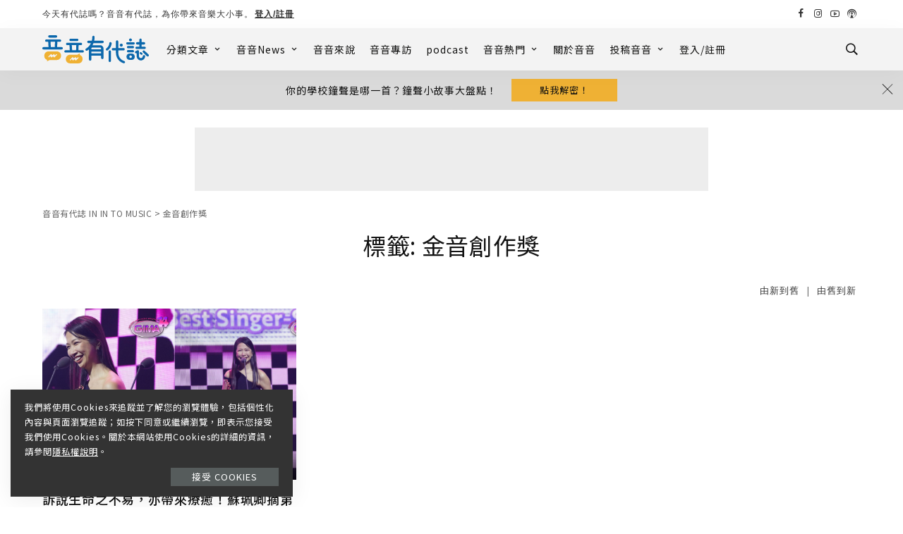

--- FILE ---
content_type: text/html; charset=UTF-8
request_url: https://inintomusic.asia/tag/%E9%87%91%E9%9F%B3%E5%89%B5%E4%BD%9C%E7%8D%8E/
body_size: 52061
content:
<!DOCTYPE html>
<html lang="zh-TW">
<head>
	<meta name="facebook-domain-verification" content="qvhhb1hysc3rkvegkyk1x1fv2uldwk" />
	<!-- Global site tag (gtag.js) - Google Analytics -->
<script async src="https://www.googletagmanager.com/gtag/js?id=G-S08DYM40G7"></script>
<script>
  window.dataLayer = window.dataLayer || [];
  function gtag(){dataLayer.push(arguments);}
  gtag('js', new Date());

  gtag('config', 'G-S08DYM40G7');
</script>
	<script async src="https://pagead2.googlesyndication.com/pagead/js/adsbygoogle.js?client=ca-pub-5863543474047122"
     crossorigin="anonymous"></script>
    <meta charset="UTF-8">
    <meta http-equiv="X-UA-Compatible" content="IE=edge">
    <meta name="viewport" content="width=device-width, initial-scale=1">
    <link rel="profile" href="https://gmpg.org/xfn/11">
						<style type="text/css" id="cst_font_data">
						@font-face {
	font-family: 'Noto Sans Syriac Eastern';
	font-style: normal;
	font-weight: 400;
	font-display: fallback;
	src: url('https://inintomusic.asia/wp-content/bcf-fonts/Noto%20Sans%20Syriac%20Eastern/noto-sans-syriac-eastern-400-normal0.woff2') format('woff2'),
		url('https://inintomusic.asia/wp-content/bcf-fonts/Noto%20Sans%20Syriac%20Eastern/noto-sans-syriac-eastern-400-normal1.woff2') format('woff2'),
		url('https://inintomusic.asia/wp-content/bcf-fonts/Noto%20Sans%20Syriac%20Eastern/noto-sans-syriac-eastern-400-normal2.woff2') format('woff2');
}
@font-face {
	font-family: 'Noto Sans Syriac Eastern';
	font-style: normal;
	font-weight: 600;
	font-display: fallback;
	src: url('https://inintomusic.asia/wp-content/bcf-fonts/Noto%20Sans%20Syriac%20Eastern/noto-sans-syriac-eastern-600-normal0.woff2') format('woff2'),
		url('https://inintomusic.asia/wp-content/bcf-fonts/Noto%20Sans%20Syriac%20Eastern/noto-sans-syriac-eastern-600-normal1.woff2') format('woff2'),
		url('https://inintomusic.asia/wp-content/bcf-fonts/Noto%20Sans%20Syriac%20Eastern/noto-sans-syriac-eastern-600-normal2.woff2') format('woff2');
}
@font-face {
	font-family: 'Noto Sans Syriac Eastern';
	font-style: normal;
	font-weight: 500;
	font-display: fallback;
	src: url('https://inintomusic.asia/wp-content/bcf-fonts/Noto%20Sans%20Syriac%20Eastern/noto-sans-syriac-eastern-500-normal0.woff2') format('woff2'),
		url('https://inintomusic.asia/wp-content/bcf-fonts/Noto%20Sans%20Syriac%20Eastern/noto-sans-syriac-eastern-500-normal1.woff2') format('woff2'),
		url('https://inintomusic.asia/wp-content/bcf-fonts/Noto%20Sans%20Syriac%20Eastern/noto-sans-syriac-eastern-500-normal2.woff2') format('woff2');
}
@font-face {
	font-family: 'Noto Sans Syriac Eastern';
	font-style: normal;
	font-weight: 800;
	font-display: fallback;
	src: url('https://inintomusic.asia/wp-content/bcf-fonts/Noto%20Sans%20Syriac%20Eastern/noto-sans-syriac-eastern-800-normal0.woff2') format('woff2'),
		url('https://inintomusic.asia/wp-content/bcf-fonts/Noto%20Sans%20Syriac%20Eastern/noto-sans-syriac-eastern-800-normal1.woff2') format('woff2'),
		url('https://inintomusic.asia/wp-content/bcf-fonts/Noto%20Sans%20Syriac%20Eastern/noto-sans-syriac-eastern-800-normal2.woff2') format('woff2');
}					</style>
				<meta name='robots' content='index, follow, max-image-preview:large, max-snippet:-1, max-video-preview:-1' />

<!-- Google Tag Manager for WordPress by gtm4wp.com -->
<script data-cfasync="false" data-pagespeed-no-defer>
	var gtm4wp_datalayer_name = "dataLayer";
	var dataLayer = dataLayer || [];

	const gtm4wp_scrollerscript_debugmode         = false;
	const gtm4wp_scrollerscript_callbacktime      = 100;
	const gtm4wp_scrollerscript_readerlocation    = 150;
	const gtm4wp_scrollerscript_contentelementid  = "content";
	const gtm4wp_scrollerscript_scannertime       = 60;
</script>
<!-- End Google Tag Manager for WordPress by gtm4wp.com -->
	<!-- This site is optimized with the Yoast SEO plugin v19.2 - https://yoast.com/wordpress/plugins/seo/ -->
	<title>金音創作獎 彙整 | 音音有代誌 IN IN TO MUSIC</title>
	<link rel="preconnect" href="https://fonts.gstatic.com" crossorigin><link rel="preload" as="style" onload="this.onload=null;this.rel='stylesheet'" id="rb-preload-gfonts" href="https://fonts.googleapis.com/css?family=Noto+Sans+TC%3A100%2C300%2C400%2C500%2C700%2C900%7CPoppins%3A400%2C300%7CNoto+Serif+TC%3A400%2C500&amp;display=swap" crossorigin><noscript><link rel="stylesheet" id="rb-preload-gfonts" href="https://fonts.googleapis.com/css?family=Noto+Sans+TC%3A100%2C300%2C400%2C500%2C700%2C900%7CPoppins%3A400%2C300%7CNoto+Serif+TC%3A400%2C500&amp;display=swap"></noscript><link rel="canonical" href="https://inintomusic.asia/tag/金音創作獎/" />
	<meta property="og:locale" content="zh_TW" />
	<meta property="og:type" content="article" />
	<meta property="og:title" content="金音創作獎 彙整 | 音音有代誌 IN IN TO MUSIC" />
	<meta property="og:url" content="https://inintomusic.asia/tag/金音創作獎/" />
	<meta property="og:site_name" content="音音有代誌 IN IN TO MUSIC" />
	<meta property="og:image" content="https://inintomusic.asia/wp-content/uploads/2022/06/音音banner-.jpg" />
	<meta property="og:image:width" content="1200" />
	<meta property="og:image:height" content="430" />
	<meta property="og:image:type" content="image/jpeg" />
	<meta name="twitter:card" content="summary_large_image" />
	<script type="application/ld+json" class="yoast-schema-graph">{"@context":"https://schema.org","@graph":[{"@type":"WebSite","@id":"https://inintomusic.asia/#website","url":"https://inintomusic.asia/","name":"音音有代誌 IN IN TO MUSIC","description":"","potentialAction":[{"@type":"SearchAction","target":{"@type":"EntryPoint","urlTemplate":"https://inintomusic.asia/?s={search_term_string}"},"query-input":"required name=search_term_string"}],"inLanguage":"zh-TW"},{"@type":"CollectionPage","@id":"https://inintomusic.asia/tag/%e9%87%91%e9%9f%b3%e5%89%b5%e4%bd%9c%e7%8d%8e/#webpage","url":"https://inintomusic.asia/tag/%e9%87%91%e9%9f%b3%e5%89%b5%e4%bd%9c%e7%8d%8e/","name":"金音創作獎 彙整 | 音音有代誌 IN IN TO MUSIC","isPartOf":{"@id":"https://inintomusic.asia/#website"},"breadcrumb":{"@id":"https://inintomusic.asia/tag/%e9%87%91%e9%9f%b3%e5%89%b5%e4%bd%9c%e7%8d%8e/#breadcrumb"},"inLanguage":"zh-TW","potentialAction":[{"@type":"ReadAction","target":["https://inintomusic.asia/tag/%e9%87%91%e9%9f%b3%e5%89%b5%e4%bd%9c%e7%8d%8e/"]}]},{"@type":"BreadcrumbList","@id":"https://inintomusic.asia/tag/%e9%87%91%e9%9f%b3%e5%89%b5%e4%bd%9c%e7%8d%8e/#breadcrumb","itemListElement":[{"@type":"ListItem","position":1,"name":"首頁","item":"https://inintomusic.asia/"},{"@type":"ListItem","position":2,"name":"金音創作獎"}]}]}</script>
	<!-- / Yoast SEO plugin. -->


<link rel='dns-prefetch' href='//static.addtoany.com' />
<link rel='dns-prefetch' href='//www.googletagmanager.com' />
<link rel='dns-prefetch' href='//fonts.googleapis.com' />
<link rel='dns-prefetch' href='//use.fontawesome.com' />
<link rel='dns-prefetch' href='//pagead2.googlesyndication.com' />
<link rel="alternate" type="application/rss+xml" title="訂閱《音音有代誌 IN IN TO MUSIC》&raquo; 資訊提供" href="https://inintomusic.asia/feed/" />
<link rel="alternate" type="application/rss+xml" title="訂閱《音音有代誌 IN IN TO MUSIC》&raquo; 留言的資訊提供" href="https://inintomusic.asia/comments/feed/" />
<link rel="alternate" type="application/rss+xml" title="訂閱《音音有代誌 IN IN TO MUSIC》&raquo; 標籤〈金音創作獎〉的資訊提供" href="https://inintomusic.asia/tag/%e9%87%91%e9%9f%b3%e5%89%b5%e4%bd%9c%e7%8d%8e/feed/" />
<script type="application/ld+json">{"@context":"https://schema.org","@type":"Organization","legalName":"\u97f3\u97f3\u6709\u4ee3\u8a8c IN IN TO MUSIC","url":"https://inintomusic.asia/","logo":"https://inintomusic.asia/wp-content/uploads/2021/09/Inintomusic_b.svg","sameAs":["https://www.facebook.com/profile.php?id=61552404963202&mibextid=LQQJ4d","https://www.instagram.com/inintomusic/","https://www.youtube.com/channel/UCe_WhSBujxFsCpY97cHlQtQ"]}</script>
<script>
window._wpemojiSettings = {"baseUrl":"https:\/\/s.w.org\/images\/core\/emoji\/14.0.0\/72x72\/","ext":".png","svgUrl":"https:\/\/s.w.org\/images\/core\/emoji\/14.0.0\/svg\/","svgExt":".svg","source":{"concatemoji":"https:\/\/inintomusic.asia\/wp-includes\/js\/wp-emoji-release.min.js?ver=9c249a433d6b7cd1dbde36947ba22bd7"}};
/*! This file is auto-generated */
!function(i,n){var o,s,e;function c(e){try{var t={supportTests:e,timestamp:(new Date).valueOf()};sessionStorage.setItem(o,JSON.stringify(t))}catch(e){}}function p(e,t,n){e.clearRect(0,0,e.canvas.width,e.canvas.height),e.fillText(t,0,0);var t=new Uint32Array(e.getImageData(0,0,e.canvas.width,e.canvas.height).data),r=(e.clearRect(0,0,e.canvas.width,e.canvas.height),e.fillText(n,0,0),new Uint32Array(e.getImageData(0,0,e.canvas.width,e.canvas.height).data));return t.every(function(e,t){return e===r[t]})}function u(e,t,n){switch(t){case"flag":return n(e,"\ud83c\udff3\ufe0f\u200d\u26a7\ufe0f","\ud83c\udff3\ufe0f\u200b\u26a7\ufe0f")?!1:!n(e,"\ud83c\uddfa\ud83c\uddf3","\ud83c\uddfa\u200b\ud83c\uddf3")&&!n(e,"\ud83c\udff4\udb40\udc67\udb40\udc62\udb40\udc65\udb40\udc6e\udb40\udc67\udb40\udc7f","\ud83c\udff4\u200b\udb40\udc67\u200b\udb40\udc62\u200b\udb40\udc65\u200b\udb40\udc6e\u200b\udb40\udc67\u200b\udb40\udc7f");case"emoji":return!n(e,"\ud83e\udef1\ud83c\udffb\u200d\ud83e\udef2\ud83c\udfff","\ud83e\udef1\ud83c\udffb\u200b\ud83e\udef2\ud83c\udfff")}return!1}function f(e,t,n){var r="undefined"!=typeof WorkerGlobalScope&&self instanceof WorkerGlobalScope?new OffscreenCanvas(300,150):i.createElement("canvas"),a=r.getContext("2d",{willReadFrequently:!0}),o=(a.textBaseline="top",a.font="600 32px Arial",{});return e.forEach(function(e){o[e]=t(a,e,n)}),o}function t(e){var t=i.createElement("script");t.src=e,t.defer=!0,i.head.appendChild(t)}"undefined"!=typeof Promise&&(o="wpEmojiSettingsSupports",s=["flag","emoji"],n.supports={everything:!0,everythingExceptFlag:!0},e=new Promise(function(e){i.addEventListener("DOMContentLoaded",e,{once:!0})}),new Promise(function(t){var n=function(){try{var e=JSON.parse(sessionStorage.getItem(o));if("object"==typeof e&&"number"==typeof e.timestamp&&(new Date).valueOf()<e.timestamp+604800&&"object"==typeof e.supportTests)return e.supportTests}catch(e){}return null}();if(!n){if("undefined"!=typeof Worker&&"undefined"!=typeof OffscreenCanvas&&"undefined"!=typeof URL&&URL.createObjectURL&&"undefined"!=typeof Blob)try{var e="postMessage("+f.toString()+"("+[JSON.stringify(s),u.toString(),p.toString()].join(",")+"));",r=new Blob([e],{type:"text/javascript"}),a=new Worker(URL.createObjectURL(r),{name:"wpTestEmojiSupports"});return void(a.onmessage=function(e){c(n=e.data),a.terminate(),t(n)})}catch(e){}c(n=f(s,u,p))}t(n)}).then(function(e){for(var t in e)n.supports[t]=e[t],n.supports.everything=n.supports.everything&&n.supports[t],"flag"!==t&&(n.supports.everythingExceptFlag=n.supports.everythingExceptFlag&&n.supports[t]);n.supports.everythingExceptFlag=n.supports.everythingExceptFlag&&!n.supports.flag,n.DOMReady=!1,n.readyCallback=function(){n.DOMReady=!0}}).then(function(){return e}).then(function(){var e;n.supports.everything||(n.readyCallback(),(e=n.source||{}).concatemoji?t(e.concatemoji):e.wpemoji&&e.twemoji&&(t(e.twemoji),t(e.wpemoji)))}))}((window,document),window._wpemojiSettings);
</script>
<style>
img.wp-smiley,
img.emoji {
	display: inline !important;
	border: none !important;
	box-shadow: none !important;
	height: 1em !important;
	width: 1em !important;
	margin: 0 0.07em !important;
	vertical-align: -0.1em !important;
	background: none !important;
	padding: 0 !important;
}
</style>
	<link rel='stylesheet' id='ayecode-ui-css' href='https://inintomusic.asia/wp-content/plugins/userswp/vendor/ayecode/wp-ayecode-ui/assets/css/ayecode-ui-compatibility.css?ver=0.1.66' media='all' />
<style id='ayecode-ui-inline-css'>
body.modal-open #wpadminbar{z-index:999}.embed-responsive-16by9 .fluid-width-video-wrapper{padding:0!important;position:initial}
</style>
<link rel='stylesheet' id='sby_styles-css' href='https://inintomusic.asia/wp-content/plugins/feeds-for-youtube/css/sb-youtube.min.css?ver=1.4.4' media='all' />
<link rel='stylesheet' id='sbi_styles-css' href='https://inintomusic.asia/wp-content/plugins/instagram-feed/css/sbi-styles.min.css?ver=6.0.5' media='all' />
<link rel='stylesheet' id='wp-block-library-css' href='https://inintomusic.asia/wp-includes/css/dist/block-library/style.min.css?ver=9c249a433d6b7cd1dbde36947ba22bd7' media='all' />
<style id='classic-theme-styles-inline-css'>
/*! This file is auto-generated */
.wp-block-button__link{color:#fff;background-color:#32373c;border-radius:9999px;box-shadow:none;text-decoration:none;padding:calc(.667em + 2px) calc(1.333em + 2px);font-size:1.125em}.wp-block-file__button{background:#32373c;color:#fff;text-decoration:none}
</style>
<style id='global-styles-inline-css'>
body{--wp--preset--color--black: #000000;--wp--preset--color--cyan-bluish-gray: #abb8c3;--wp--preset--color--white: #ffffff;--wp--preset--color--pale-pink: #f78da7;--wp--preset--color--vivid-red: #cf2e2e;--wp--preset--color--luminous-vivid-orange: #ff6900;--wp--preset--color--luminous-vivid-amber: #fcb900;--wp--preset--color--light-green-cyan: #7bdcb5;--wp--preset--color--vivid-green-cyan: #00d084;--wp--preset--color--pale-cyan-blue: #8ed1fc;--wp--preset--color--vivid-cyan-blue: #0693e3;--wp--preset--color--vivid-purple: #9b51e0;--wp--preset--gradient--vivid-cyan-blue-to-vivid-purple: linear-gradient(135deg,rgba(6,147,227,1) 0%,rgb(155,81,224) 100%);--wp--preset--gradient--light-green-cyan-to-vivid-green-cyan: linear-gradient(135deg,rgb(122,220,180) 0%,rgb(0,208,130) 100%);--wp--preset--gradient--luminous-vivid-amber-to-luminous-vivid-orange: linear-gradient(135deg,rgba(252,185,0,1) 0%,rgba(255,105,0,1) 100%);--wp--preset--gradient--luminous-vivid-orange-to-vivid-red: linear-gradient(135deg,rgba(255,105,0,1) 0%,rgb(207,46,46) 100%);--wp--preset--gradient--very-light-gray-to-cyan-bluish-gray: linear-gradient(135deg,rgb(238,238,238) 0%,rgb(169,184,195) 100%);--wp--preset--gradient--cool-to-warm-spectrum: linear-gradient(135deg,rgb(74,234,220) 0%,rgb(151,120,209) 20%,rgb(207,42,186) 40%,rgb(238,44,130) 60%,rgb(251,105,98) 80%,rgb(254,248,76) 100%);--wp--preset--gradient--blush-light-purple: linear-gradient(135deg,rgb(255,206,236) 0%,rgb(152,150,240) 100%);--wp--preset--gradient--blush-bordeaux: linear-gradient(135deg,rgb(254,205,165) 0%,rgb(254,45,45) 50%,rgb(107,0,62) 100%);--wp--preset--gradient--luminous-dusk: linear-gradient(135deg,rgb(255,203,112) 0%,rgb(199,81,192) 50%,rgb(65,88,208) 100%);--wp--preset--gradient--pale-ocean: linear-gradient(135deg,rgb(255,245,203) 0%,rgb(182,227,212) 50%,rgb(51,167,181) 100%);--wp--preset--gradient--electric-grass: linear-gradient(135deg,rgb(202,248,128) 0%,rgb(113,206,126) 100%);--wp--preset--gradient--midnight: linear-gradient(135deg,rgb(2,3,129) 0%,rgb(40,116,252) 100%);--wp--preset--font-size--small: 13px;--wp--preset--font-size--medium: 20px;--wp--preset--font-size--large: 36px;--wp--preset--font-size--x-large: 42px;--wp--preset--spacing--20: 0.44rem;--wp--preset--spacing--30: 0.67rem;--wp--preset--spacing--40: 1rem;--wp--preset--spacing--50: 1.5rem;--wp--preset--spacing--60: 2.25rem;--wp--preset--spacing--70: 3.38rem;--wp--preset--spacing--80: 5.06rem;--wp--preset--shadow--natural: 6px 6px 9px rgba(0, 0, 0, 0.2);--wp--preset--shadow--deep: 12px 12px 50px rgba(0, 0, 0, 0.4);--wp--preset--shadow--sharp: 6px 6px 0px rgba(0, 0, 0, 0.2);--wp--preset--shadow--outlined: 6px 6px 0px -3px rgba(255, 255, 255, 1), 6px 6px rgba(0, 0, 0, 1);--wp--preset--shadow--crisp: 6px 6px 0px rgba(0, 0, 0, 1);}:where(.is-layout-flex){gap: 0.5em;}:where(.is-layout-grid){gap: 0.5em;}body .is-layout-flow > .alignleft{float: left;margin-inline-start: 0;margin-inline-end: 2em;}body .is-layout-flow > .alignright{float: right;margin-inline-start: 2em;margin-inline-end: 0;}body .is-layout-flow > .aligncenter{margin-left: auto !important;margin-right: auto !important;}body .is-layout-constrained > .alignleft{float: left;margin-inline-start: 0;margin-inline-end: 2em;}body .is-layout-constrained > .alignright{float: right;margin-inline-start: 2em;margin-inline-end: 0;}body .is-layout-constrained > .aligncenter{margin-left: auto !important;margin-right: auto !important;}body .is-layout-constrained > :where(:not(.alignleft):not(.alignright):not(.alignfull)){max-width: var(--wp--style--global--content-size);margin-left: auto !important;margin-right: auto !important;}body .is-layout-constrained > .alignwide{max-width: var(--wp--style--global--wide-size);}body .is-layout-flex{display: flex;}body .is-layout-flex{flex-wrap: wrap;align-items: center;}body .is-layout-flex > *{margin: 0;}body .is-layout-grid{display: grid;}body .is-layout-grid > *{margin: 0;}:where(.wp-block-columns.is-layout-flex){gap: 2em;}:where(.wp-block-columns.is-layout-grid){gap: 2em;}:where(.wp-block-post-template.is-layout-flex){gap: 1.25em;}:where(.wp-block-post-template.is-layout-grid){gap: 1.25em;}.has-black-color{color: var(--wp--preset--color--black) !important;}.has-cyan-bluish-gray-color{color: var(--wp--preset--color--cyan-bluish-gray) !important;}.has-white-color{color: var(--wp--preset--color--white) !important;}.has-pale-pink-color{color: var(--wp--preset--color--pale-pink) !important;}.has-vivid-red-color{color: var(--wp--preset--color--vivid-red) !important;}.has-luminous-vivid-orange-color{color: var(--wp--preset--color--luminous-vivid-orange) !important;}.has-luminous-vivid-amber-color{color: var(--wp--preset--color--luminous-vivid-amber) !important;}.has-light-green-cyan-color{color: var(--wp--preset--color--light-green-cyan) !important;}.has-vivid-green-cyan-color{color: var(--wp--preset--color--vivid-green-cyan) !important;}.has-pale-cyan-blue-color{color: var(--wp--preset--color--pale-cyan-blue) !important;}.has-vivid-cyan-blue-color{color: var(--wp--preset--color--vivid-cyan-blue) !important;}.has-vivid-purple-color{color: var(--wp--preset--color--vivid-purple) !important;}.has-black-background-color{background-color: var(--wp--preset--color--black) !important;}.has-cyan-bluish-gray-background-color{background-color: var(--wp--preset--color--cyan-bluish-gray) !important;}.has-white-background-color{background-color: var(--wp--preset--color--white) !important;}.has-pale-pink-background-color{background-color: var(--wp--preset--color--pale-pink) !important;}.has-vivid-red-background-color{background-color: var(--wp--preset--color--vivid-red) !important;}.has-luminous-vivid-orange-background-color{background-color: var(--wp--preset--color--luminous-vivid-orange) !important;}.has-luminous-vivid-amber-background-color{background-color: var(--wp--preset--color--luminous-vivid-amber) !important;}.has-light-green-cyan-background-color{background-color: var(--wp--preset--color--light-green-cyan) !important;}.has-vivid-green-cyan-background-color{background-color: var(--wp--preset--color--vivid-green-cyan) !important;}.has-pale-cyan-blue-background-color{background-color: var(--wp--preset--color--pale-cyan-blue) !important;}.has-vivid-cyan-blue-background-color{background-color: var(--wp--preset--color--vivid-cyan-blue) !important;}.has-vivid-purple-background-color{background-color: var(--wp--preset--color--vivid-purple) !important;}.has-black-border-color{border-color: var(--wp--preset--color--black) !important;}.has-cyan-bluish-gray-border-color{border-color: var(--wp--preset--color--cyan-bluish-gray) !important;}.has-white-border-color{border-color: var(--wp--preset--color--white) !important;}.has-pale-pink-border-color{border-color: var(--wp--preset--color--pale-pink) !important;}.has-vivid-red-border-color{border-color: var(--wp--preset--color--vivid-red) !important;}.has-luminous-vivid-orange-border-color{border-color: var(--wp--preset--color--luminous-vivid-orange) !important;}.has-luminous-vivid-amber-border-color{border-color: var(--wp--preset--color--luminous-vivid-amber) !important;}.has-light-green-cyan-border-color{border-color: var(--wp--preset--color--light-green-cyan) !important;}.has-vivid-green-cyan-border-color{border-color: var(--wp--preset--color--vivid-green-cyan) !important;}.has-pale-cyan-blue-border-color{border-color: var(--wp--preset--color--pale-cyan-blue) !important;}.has-vivid-cyan-blue-border-color{border-color: var(--wp--preset--color--vivid-cyan-blue) !important;}.has-vivid-purple-border-color{border-color: var(--wp--preset--color--vivid-purple) !important;}.has-vivid-cyan-blue-to-vivid-purple-gradient-background{background: var(--wp--preset--gradient--vivid-cyan-blue-to-vivid-purple) !important;}.has-light-green-cyan-to-vivid-green-cyan-gradient-background{background: var(--wp--preset--gradient--light-green-cyan-to-vivid-green-cyan) !important;}.has-luminous-vivid-amber-to-luminous-vivid-orange-gradient-background{background: var(--wp--preset--gradient--luminous-vivid-amber-to-luminous-vivid-orange) !important;}.has-luminous-vivid-orange-to-vivid-red-gradient-background{background: var(--wp--preset--gradient--luminous-vivid-orange-to-vivid-red) !important;}.has-very-light-gray-to-cyan-bluish-gray-gradient-background{background: var(--wp--preset--gradient--very-light-gray-to-cyan-bluish-gray) !important;}.has-cool-to-warm-spectrum-gradient-background{background: var(--wp--preset--gradient--cool-to-warm-spectrum) !important;}.has-blush-light-purple-gradient-background{background: var(--wp--preset--gradient--blush-light-purple) !important;}.has-blush-bordeaux-gradient-background{background: var(--wp--preset--gradient--blush-bordeaux) !important;}.has-luminous-dusk-gradient-background{background: var(--wp--preset--gradient--luminous-dusk) !important;}.has-pale-ocean-gradient-background{background: var(--wp--preset--gradient--pale-ocean) !important;}.has-electric-grass-gradient-background{background: var(--wp--preset--gradient--electric-grass) !important;}.has-midnight-gradient-background{background: var(--wp--preset--gradient--midnight) !important;}.has-small-font-size{font-size: var(--wp--preset--font-size--small) !important;}.has-medium-font-size{font-size: var(--wp--preset--font-size--medium) !important;}.has-large-font-size{font-size: var(--wp--preset--font-size--large) !important;}.has-x-large-font-size{font-size: var(--wp--preset--font-size--x-large) !important;}
.wp-block-navigation a:where(:not(.wp-element-button)){color: inherit;}
:where(.wp-block-post-template.is-layout-flex){gap: 1.25em;}:where(.wp-block-post-template.is-layout-grid){gap: 1.25em;}
:where(.wp-block-columns.is-layout-flex){gap: 2em;}:where(.wp-block-columns.is-layout-grid){gap: 2em;}
.wp-block-pullquote{font-size: 1.5em;line-height: 1.6;}
</style>
<link rel='stylesheet' id='contact-form-7-css' href='https://inintomusic.asia/wp-content/plugins/contact-form-7/includes/css/styles.css?ver=5.5.6.1' media='all' />
<link rel='stylesheet' id='wpavefrsz-style-css' href='https://inintomusic.asia/wp-content/plugins/easy-font-resize/style.css?ver=1.0.15' media='all' />
<link rel='stylesheet' id='searchandfilter-css' href='https://inintomusic.asia/wp-content/plugins/search-filter/style.css?ver=1' media='all' />
<link rel='stylesheet' id='ez-toc-css' href='https://inintomusic.asia/wp-content/plugins/easy-table-of-contents/assets/css/screen.min.css?ver=2.0.66.1' media='all' />
<style id='ez-toc-inline-css'>
div#ez-toc-container .ez-toc-title {font-size: 120%;}div#ez-toc-container .ez-toc-title {font-weight: 400;}div#ez-toc-container ul li {font-size: 80%;}div#ez-toc-container ul li {font-weight: 400;}div#ez-toc-container nav ul ul li {font-size: 80%;}
.ez-toc-container-direction {direction: ltr;}.ez-toc-counter ul{counter-reset: item ;}.ez-toc-counter nav ul li a::before {content: counters(item, ".", decimal) ". ";display: inline-block;counter-increment: item;flex-grow: 0;flex-shrink: 0;margin-right: .2em; float: left; }.ez-toc-widget-direction {direction: ltr;}.ez-toc-widget-container ul{counter-reset: item ;}.ez-toc-widget-container nav ul li a::before {content: counters(item, ".", decimal) ". ";display: inline-block;counter-increment: item;flex-grow: 0;flex-shrink: 0;margin-right: .2em; float: left; }
</style>
<link rel='stylesheet' id='bfe-block-style-css' href='https://inintomusic.asia/wp-content/plugins/front-editor/build/frontStyle.css?ver=63f1c6b5b95e27839fa3066ee8531a1c' media='all' />
<link rel='stylesheet' id='megamenu-genericons-css' href='https://inintomusic.asia/wp-content/plugins/megamenu-pro/icons/genericons/genericons/genericons.css?ver=2.2.4' media='all' />
<link rel='stylesheet' id='megamenu-fontawesome-css' href='https://inintomusic.asia/wp-content/plugins/megamenu-pro/icons/fontawesome/css/font-awesome.min.css?ver=2.2.4' media='all' />
<link rel='stylesheet' id='megamenu-fontawesome5-css' href='https://inintomusic.asia/wp-content/plugins/megamenu-pro/icons/fontawesome5/css/all.min.css?ver=2.2.4' media='all' />
<link rel='stylesheet' id='pixwell-main-css' href='https://inintomusic.asia/wp-content/themes/pixwell/assets/css/main.css?ver=8.1' media='all' />
<style id='pixwell-main-inline-css'>
html {font-family:Noto Sans TC,'Comic Sans MS', cursive;font-weight:400;text-transform:none;font-size:15px;letter-spacing:1px;color:#111;}h1, .h1 {font-family:Noto Sans TC;font-weight:400;}h2, .h2 {font-family:Noto Sans TC;font-weight:700;}h3, .h3 {font-family:Noto Sans TC;font-weight:500;}h4, .h4 {font-family:Noto Sans TC;font-weight:400;}h5, .h5 {font-family:Noto Sans TC;font-weight:400;}h6, .h6 {font-family:Noto Sans TC;font-weight:400;}.single-tagline h6 {}.p-wrap .entry-summary, .twitter-content.entry-summary, .author-description, .rssSummary, .rb-sdesc {font-family:Noto Sans TC;text-transform:none;font-size:15px;letter-spacing:1px;color:#111111;}.p-cat-info {font-family:Noto Sans TC;font-weight:300;text-transform:uppercase;font-size:13px;}.p-meta-info, .wp-block-latest-posts__post-date {font-family:Noto Sans TC;font-weight:300;font-size:14px;color:#333333;}.meta-info-author.meta-info-el {font-family:Noto Serif TC;font-weight:400;font-size:15px;color:#333333;}.breadcrumb {font-family:Noto Sans TC;font-weight:400;font-size:12px;letter-spacing:0.5px;color:#666666;}.footer-menu-inner {font-family:Poppins;font-weight:400;text-transform:uppercase;font-size:14px;}.topbar-wrap {font-size:12px;}.topbar-menu-wrap {}.main-menu > li > a, .off-canvas-menu > li > a {font-family:Noto Sans TC;font-weight:500;text-transform:uppercase;font-size:14px;letter-spacing:1px;}.main-menu .sub-menu:not(.sub-mega), .off-canvas-menu .sub-menu {font-family:Noto Sans TC;font-weight:400;text-transform:none;font-size:13px;letter-spacing:1px;}.is-logo-text .logo-title {font-size:14px;}.block-title, .block-header .block-title {font-family:Noto Sans TC,Arial, Helvetica, sans-serif;font-weight:400;text-transform:uppercase;font-size:22px;}.ajax-quick-filter, .block-view-more {font-family:Poppins;font-weight:400;font-size:13px;}.widget-title, .widget .widget-title {font-family:Noto Serif TC,Arial, Helvetica, sans-serif;font-weight:500;text-transform:uppercase;font-size:18px;}body .widget.widget_nav_menu .menu-item {font-family:Poppins;font-weight:300;text-transform:uppercase;font-size:13px;}body.boxed {background-color : #fafafa;background-repeat : no-repeat;background-size : cover;background-attachment : fixed;background-position : center center;}.header-6 .banner-wrap {}.footer-wrap:before {background-color : #274b6d;; content: ""; position: absolute; left: 0; top: 0; width: 100%; height: 100%;}.header-9 .banner-wrap { }.topline-wrap {height: 1px}.topbar-wrap {background-color: #ffffff;}.topbar-wrap { background-image: linear-gradient(90deg, #ffffff, #ffffff); }.topbar-menu .sub-menu {background-color: #ffffff;background-image: linear-gradient(145deg, #ffffff, #ffffff);}.topbar-inner {min-height: 40px;}.navbar-wrap:not(.transparent-navbar-wrap), #mobile-sticky-nav, #amp-navbar {background-color: #f3f3f3;background-image: linear-gradient(90deg, #f3f3f3, #f3f3f3);}[data-theme="dark"] .navbar-wrap:not(.transparent-navbar-wrap) {background-color: unset; background-image: unset;}.navbar-border-holder { border: none }.navbar-wrap:not(.transparent-navbar-wrap), #mobile-sticky-nav, #amp-navbar {color: #111111;}.fw-mega-cat.is-dark-text { color: #111; }.header-wrap .navbar-wrap:not(.transparent-navbar-wrap) .cart-counter, .header-wrap:not(.header-float) .navbar-wrap .rb-counter,.header-wrap:not(.header-float) .is-light-text .rb-counter, .header-float .section-sticky .rb-counter {background-color: #111111;}.header-5 .btn-toggle-wrap, .header-5 .section-sticky .logo-wrap,.header-5 .main-menu > li > a, .header-5 .navbar-right {color: #111111;}.navbar-wrap .navbar-social a:hover {color: #111111;opacity: .7; }.header-wrap .navbar-wrap:not(.transparent-navbar-wrap) .rb-counter,.header-wrap:not(.header-float) .navbar-wrap .rb-counter, .header-wrap:not(.header-float) .is-light-text .rb-counter { color: #f3f3f3; }.main-menu .sub-menu {background-color: #f3f3f3;background-image: linear-gradient(90deg, #f3f3f3, #f3f3f3);}.main-menu .sub-menu:not(.mega-category) { color: #111111;}.main-menu > li.menu-item-has-children > .sub-menu:before {display: none;}.main-menu > li > a:hover, .nav-search-link:hover,.main-menu > li.current-menu-item > a, .header-wrap .cart-link:hover {color: #efb134;}.main-menu > li>  a > span:before {display: none; }.navbar-wrap .navbar-social a:hover {color: #efb134;opacity: 1; }.main-menu .sub-menu a:not(.p-url):hover > span {color: #efb134;}.main-menu a > span:before {display: none; }.mobile-nav-inner {}.off-canvas-wrap, .amp-canvas-wrap { background-color: #f3f3f3 !important; }.navbar-border-holder {border-width: 2px; }input[type="submit"]:hover, input[type="submit"]:focus, button:hover, button:focus,input[type="button"]:hover, input[type="button"]:focus,.post-edit-link:hover, a.pagination-link:hover, a.page-numbers:hover,.post-page-numbers:hover, a.loadmore-link:hover, .pagination-simple .page-numbers:hover,#off-canvas-close-btn:hover, .off-canvas-subscribe a, .block-header-3 .block-title:before,.cookie-accept:hover, .entry-footer a:hover, .box-comment-btn:hover,a.comment-reply-link:hover, .review-info, .entry-content a.wp-block-button__link:hover,#wp-calendar tbody a:hover, .instagram-box.box-intro:hover, .banner-btn a, .headerstrip-btn a,.is-light-text .widget:not(.woocommerce) .count,.rb-newsletter.is-light-text button.newsletter-submit,.cat-icon-round .cat-info-el, .cat-icon-radius .cat-info-el,.cat-icon-square .cat-info-el:before, .entry-content .wpcf7 label:before,body .cooked-recipe-directions .cooked-direction-number, span.cooked-taxonomy a:hover,.widget_categories a:hover .count, .widget_archive a:hover .count,.wp-block-categories-list a:hover .count, .wp-block-categories-list a:hover .count,.entry-content .wp-block-file .wp-block-file__button, #wp-calendar td#today,.mfp-close:hover, .is-light-text .mfp-close:hover, #rb-close-newsletter:hover,.tagcloud a:hover, .tagcloud a:focus, .is-light-text .tagcloud a:hover, .is-light-text .tagcloud a:focus,input[type="checkbox"].newsletter-checkbox:checked + label:before, .cta-btn.is-bg,.rb-mailchimp .mc4wp-form-fields input[type="submit"], .is-light-text .w-footer .mc4wp-form-fields input[type="submit"],.statics-el:first-child .inner, .table-link a:before, .subscribe-layout-3 .subscribe-box .subscribe-form input[type="submit"]{ background-color: #efb134}.page-edit-link:hover, .rb-menu > li.current-menu-item > a > span:before,.p-url:hover, .p-url:focus, .p-wrap .p-url:hover,.p-wrap .p-url:focus, .p-link:hover span, .p-link:hover i,.meta-info-el a:hover, .sponsor-label, .block-header-3 .block-title:before,.subscribe-box .mc4wp-form-fields input[type="submit"]:hover + i,.entry-content p a:not(button), .comment-content a,.author-title a, .logged-in-as a:hover, .comment-list .logged-in-as a:hover,.gallery-list-label a:hover, .review-el .review-stars,.share-total, .breadcrumb a:hover, span.not-found-label, .return-home:hover, .section-not-found .page-content .return-home:hover,.subscribe-box .rb-newsletter.is-light-text button.newsletter-submit-icon:hover,.subscribe-box .rb-newsletter button.newsletter-submit-icon:hover,.fw-category-1 .cat-list-item:hover .cat-list-name, .fw-category-1.is-light-text .cat-list-item:hover .cat-list-name,body .cooked-icon-recipe-icon, .comment-list .comment-reply-title small a:hover,.widget_pages a:hover, .widget_meta a:hover, .widget_categories a:hover,.entry-content .wp-block-categories-list a:hover, .entry-content .wp-block-archives-list a:hover,.widget_archive a:hover, .widget.widget_nav_menu a:hover,  .p-grid-4.is-pop-style .p-header .counter-index,.twitter-content.entry-summary a:hover,.read-it-later:hover, .read-it-later:focus, .address-info a:hover,.gallery-popup-content .image-popup-description a:hover, .gallery-popup-content .image-popup-description a:focus,.entry-content ul.wp-block-latest-posts a:hover, .widget_recent_entries a:hover, .recentcomments a:hover, a.rsswidget:hover,.entry-content .wp-block-latest-comments__comment-meta a:hover,.entry-content .cooked-recipe-info .cooked-author a:hover, .entry-content a:not(button), .comment-content a,.about-desc a:hover, .is-light-text .about-desc a:hover, .portfolio-info-el:hover,.portfolio-nav a:hover, .portfolio-nav-next a:hover > i, .hbox-tagline span, .hbox-title span, .cta-tagline span, .cta-title span,.block-header-7 .block-header .block-title:first-letter, .rbc-sidebar .about-bio p a, .sbox-title span{ color: #efb134}.p-podcast-wrap .mejs-container .mejs-controls .mejs-button.mejs-playpause-button:hover,.p-podcast-wrap .mejs-container .mejs-controls,.p-podcast-wrap .mejs-audio .mejs-controls .mejs-time-rail span.mejs-time-handle-content,.p-podcast-wrap .mejs-container .mejs-controls  .mejs-button.mejs-volume-button .mejs-volume-handle,.p-podcast-wrap .mejs-container .mejs-controls  .mejs-button.mejs-volume-button .mejs-volume-handle,.p-podcast-wrap .mejs-container .mejs-controls .mejs-horizontal-volume-slider .mejs-horizontal-volume-current{ background-color: #efb134}.is-style-outline a.wp-block-button__link:hover{ color: #efb134!important}a.comment-reply-link:hover, .navbar-holder.is-light-text .header-lightbox, .navbar-holder .header-lightbox,input[type="checkbox"].newsletter-checkbox:checked + label:before, .cat-icon-line .cat-info-el{ border-color: #efb134}.instagram-box.box-intro { background-color: #111; }.comment-content, .single-bottom-share a:nth-child(1) span, .single-bottom-share a:nth-child(2) span, p.logged-in-as, .rb-sdecs,.deal-module .deal-description, .author-description { font-size: 15px; }.tipsy, .additional-meta, .sponsor-label, .sponsor-link, .entry-footer .tag-label,.box-nav .nav-label, .left-article-label, .share-label, .rss-date,.wp-block-latest-posts__post-date, .wp-block-latest-comments__comment-date,.image-caption, .wp-caption-text, .gallery-caption, .entry-content .wp-block-audio figcaption,.entry-content .wp-block-video figcaption, .entry-content .wp-block-image figcaption,.entry-content .wp-block-gallery .blocks-gallery-image figcaption,.entry-content .wp-block-gallery .blocks-gallery-item figcaption,.subscribe-content .desc, .follower-el .right-el, .author-job, .comment-metadata{ font-family: Noto Sans TC; }.tipsy, .additional-meta, .sponsor-label, .entry-footer .tag-label,.box-nav .nav-label, .left-article-label, .share-label, .rss-date,.wp-block-latest-posts__post-date, .wp-block-latest-comments__comment-date,.image-caption, .wp-caption-text, .gallery-caption, .entry-content .wp-block-audio figcaption,.entry-content .wp-block-video figcaption, .entry-content .wp-block-image figcaption,.entry-content .wp-block-gallery .blocks-gallery-image figcaption,.entry-content .wp-block-gallery .blocks-gallery-item figcaption,.subscribe-content .desc, .follower-el .right-el, .author-job, .comment-metadata{ font-weight: 300; }.tipsy, .additional-meta, .sponsor-label, .sponsor-link, .entry-footer .tag-label,.box-nav .nav-label, .left-article-label, .share-label, .rss-date,.wp-block-latest-posts__post-date, .wp-block-latest-comments__comment-date,.subscribe-content .desc, .author-job{ font-size: 14px; }.image-caption, .wp-caption-text, .gallery-caption, .entry-content .wp-block-audio figcaption,.entry-content .wp-block-video figcaption, .entry-content .wp-block-image figcaption,.entry-content .wp-block-gallery .blocks-gallery-image figcaption,.entry-content .wp-block-gallery .blocks-gallery-item figcaption,.comment-metadata, .follower-el .right-el{ font-size: 15px; }.sponsor-link{ font-family: Noto Serif TC; }.sponsor-link{ font-weight: 400; }.entry-footer a, .tagcloud a, .entry-footer .source, .entry-footer .via-el{ font-family: Noto Sans TC; }.entry-footer a, .tagcloud a, .entry-footer .source, .entry-footer .via-el{ font-weight: 300; }.entry-footer a, .tagcloud a, .entry-footer .source, .entry-footer .via-el{ font-size: 13px !important; }.entry-footer a, .tagcloud a, .entry-footer .source, .entry-footer .via-el{ text-transform: uppercase; }.p-link, .rb-cookie .cookie-accept, a.comment-reply-link, .comment-list .comment-reply-title small a,.banner-btn a, .headerstrip-btn a, input[type="submit"], button, .pagination-wrap, .cta-btn, .rb-btn{ font-family: Noto Sans TC; }.p-link, .rb-cookie .cookie-accept, a.comment-reply-link, .comment-list .comment-reply-title small a,.banner-btn a, .headerstrip-btn a, input[type="submit"], button, .pagination-wrap, .cta-btn, .rb-btn{ font-weight: 400; }.p-link, .rb-cookie .cookie-accept, a.comment-reply-link, .comment-list .comment-reply-title small a,.banner-btn a, .headerstrip-btn a, input[type="submit"], button, .pagination-wrap, .rb-btn{ font-size: 13px; }.p-link, .rb-cookie .cookie-accept, a.comment-reply-link, .comment-list .comment-reply-title small a,.banner-btn a, .headerstrip-btn a, input[type="submit"], button, .pagination-wrap{ text-transform: uppercase; }select, textarea, input[type="text"], input[type="tel"], input[type="email"], input[type="url"],input[type="search"], input[type="number"]{ font-family: Noto Serif TC; }select, input[type="text"], input[type="tel"], input[type="email"], input[type="url"],input[type="search"], input[type="number"]{ font-size: 12px; }textarea{ font-size: 12px !important; }select, textarea, input[type="text"], input[type="tel"], input[type="email"], input[type="url"],input[type="search"], input[type="number"]{ font-weight: 400; }.footer-menu-inner, .widget_recent_comments .recentcomments > a:last-child,.wp-block-latest-comments__comment-link, .wp-block-latest-posts__list a,.widget_recent_entries li, .wp-block-quote *:not(cite), blockquote *:not(cite), .widget_rss li,.wp-block-latest-posts li, .wp-block-latest-comments__comment-link{ font-family: Noto Sans TC; }.footer-menu-inner, .widget_recent_comments .recentcomments > a:last-child,.wp-block-latest-comments__comment-link, .wp-block-latest-posts__list a,.widget_recent_entries li, .wp-block-quote *:not(cite), blockquote *:not(cite), .widget_rss li,.wp-block-latest-posts li, .wp-block-latest-comments__comment-link{ font-weight: 400; } .widget_pages .page_item, .widget_meta li,.widget_categories .cat-item, .widget_archive li, .widget.widget_nav_menu .menu-item,.wp-block-archives-list li, .wp-block-categories-list li{ font-family: Noto Sans TC; }.widget_pages .page_item, .widget_meta li,.widget_categories .cat-item, .widget_archive li, .widget.widget_nav_menu .menu-item,.wp-block-archives-list li, .wp-block-categories-list li{ font-size: 13px; }.widget_pages .page_item, .widget_meta li,.widget_categories .cat-item, .widget_archive li, .widget.widget_nav_menu .menu-item,.wp-block-archives-list li, .wp-block-categories-list li{ font-weight: 400; }.widget_pages .page_item, .widget_meta li,.widget_categories .cat-item, .widget_archive li, .widget.widget_nav_menu .menu-item,.wp-block-archives-list li, .wp-block-categories-list li{ letter-spacing: 1px; }@media only screen and (max-width: 767px) {.comment-content, .single-bottom-share a:nth-child(1) span, .single-bottom-share a:nth-child(2) span, p.logged-in-as,.deal-module .deal-description, .p-wrap .entry-summary, .twitter-content.entry-summary, .author-description, .rssSummary, .rb-sdecs{ font-size: 20px !important; }}@media only screen and (max-width: 991px) {.block-header-2 .block-title, .block-header-5 .block-title { font-size: 18px; }}@media only screen and (max-width: 767px) {.block-header-2 .block-title, .block-header-5 .block-title { font-size: 16px; }}h1, .h1, h1.single-title {font-size: 33px; }h3, .h3 {font-size: 18px; }h4, .h4 {font-size: 18px; }h6, .h6 {font-size: 15px; }@media only screen and (max-width: 1024px) {}@media only screen and (max-width: 991px) {}@media only screen and (max-width: 767px) {h1, .h1, h1.single-title {font-size: 30px; }h2, .h2 {font-size: 20px; }h3, .h3 {font-size: 20px; }h4, .h4 {font-size: 20px; }h6, .h6 {font-size: 15px; }}.wp-block-quote *:not(cite), blockquote *:not(cite) {font-family:Noto Sans TC;letter-spacing:2px;}
</style>
<link rel='stylesheet' id='simple-favorites-css' href='https://inintomusic.asia/wp-content/plugins/favorites/assets/css/favorites.css?ver=2.3.2' media='all' />
<link rel='stylesheet' id='addtoany-css' href='https://inintomusic.asia/wp-content/plugins/add-to-any/addtoany.min.css?ver=1.16' media='all' />
<style id='addtoany-inline-css'>
@media screen and (max-width:980px){
.a2a_floating_style.a2a_vertical_style{display:none;}
}
@media screen and (min-width:981px){
.a2a_floating_style.a2a_default_style{display:none;}
}
.a2a_floating_style {
    left: 5px;
}
</style>

<link rel='stylesheet' id='font-awesome-css' href='https://use.fontawesome.com/releases/v7.1.0/css/all.css?wpfas=true' media='all' />
<script src='https://inintomusic.asia/wp-includes/js/jquery/jquery.min.js?ver=3.7.0' id='jquery-core-js'></script>
<script src='https://inintomusic.asia/wp-includes/js/jquery/jquery-migrate.min.js?ver=3.4.1' id='jquery-migrate-js'></script>
<script src='https://inintomusic.asia/wp-content/plugins/userswp/vendor/ayecode/wp-ayecode-ui/assets/js/select2.min.js?ver=4.0.11' id='select2-js'></script>
<script src='https://inintomusic.asia/wp-content/plugins/userswp/vendor/ayecode/wp-ayecode-ui/assets/js/bootstrap.bundle.min.js?ver=0.1.66' id='bootstrap-js-bundle-js'></script>
<script id="bootstrap-js-bundle-js-after">
function aui_init_greedy_nav(){jQuery('nav.greedy').each(function(i,obj){if(jQuery(this).hasClass("being-greedy")){return true}jQuery(this).addClass('navbar-expand');var $vlinks='';var $dDownClass='';if(jQuery(this).find('.navbar-nav').length){if(jQuery(this).find('.navbar-nav').hasClass("being-greedy")){return true}$vlinks=jQuery(this).find('.navbar-nav').addClass("being-greedy w-100").removeClass('overflow-hidden')}else if(jQuery(this).find('.nav').length){if(jQuery(this).find('.nav').hasClass("being-greedy")){return true}$vlinks=jQuery(this).find('.nav').addClass("being-greedy w-100").removeClass('overflow-hidden');$dDownClass=' mt-2 '}else{return false}jQuery($vlinks).append('<li class="nav-item list-unstyled ml-auto greedy-btn d-none dropdown ">'+'<a href="javascript:void(0)" data-toggle="dropdown" class="nav-link"><i class="fas fa-ellipsis-h"></i> <span class="greedy-count badge badge-dark badge-pill"></span></a>'+'<ul class="greedy-links dropdown-menu  dropdown-menu-right '+$dDownClass+'"></ul>'+'</li>');var $hlinks=jQuery(this).find('.greedy-links');var $btn=jQuery(this).find('.greedy-btn');var numOfItems=0;var totalSpace=0;var closingTime=1000;var breakWidths=[];$vlinks.children().outerWidth(function(i,w){totalSpace+=w;numOfItems+=1;breakWidths.push(totalSpace)});var availableSpace,numOfVisibleItems,requiredSpace,buttonSpace,timer;function check(){buttonSpace=$btn.width();availableSpace=$vlinks.width()-10;numOfVisibleItems=$vlinks.children().length;requiredSpace=breakWidths[numOfVisibleItems-1];if(numOfVisibleItems>1&&requiredSpace>availableSpace){$vlinks.children().last().prev().prependTo($hlinks);numOfVisibleItems-=1;check()}else if(availableSpace>breakWidths[numOfVisibleItems]){$hlinks.children().first().insertBefore($btn);numOfVisibleItems+=1;check()}jQuery($btn).find(".greedy-count").html(numOfItems-numOfVisibleItems);if(numOfVisibleItems===numOfItems){$btn.addClass('d-none')}else $btn.removeClass('d-none')}jQuery(window).on("resize",function(){check()});check()})}function aui_select2_locale(){var aui_select2_params={"i18n_select_state_text":"Select an option\u2026","i18n_no_matches":"No matches found","i18n_ajax_error":"Loading failed","i18n_input_too_short_1":"Please enter 1 or more characters","i18n_input_too_short_n":"Please enter %item% or more characters","i18n_input_too_long_1":"Please delete 1 character","i18n_input_too_long_n":"Please delete %item% characters","i18n_selection_too_long_1":"You can only select 1 item","i18n_selection_too_long_n":"You can only select %item% items","i18n_load_more":"Loading more results\u2026","i18n_searching":"Searching\u2026"};return{language:{errorLoading:function(){return aui_select2_params.i18n_searching},inputTooLong:function(args){var overChars=args.input.length-args.maximum;if(1===overChars){return aui_select2_params.i18n_input_too_long_1}return aui_select2_params.i18n_input_too_long_n.replace('%item%',overChars)},inputTooShort:function(args){var remainingChars=args.minimum-args.input.length;if(1===remainingChars){return aui_select2_params.i18n_input_too_short_1}return aui_select2_params.i18n_input_too_short_n.replace('%item%',remainingChars)},loadingMore:function(){return aui_select2_params.i18n_load_more},maximumSelected:function(args){if(args.maximum===1){return aui_select2_params.i18n_selection_too_long_1}return aui_select2_params.i18n_selection_too_long_n.replace('%item%',args.maximum)},noResults:function(){return aui_select2_params.i18n_no_matches},searching:function(){return aui_select2_params.i18n_searching}}}}function aui_init_select2(){var select2_args=jQuery.extend({},aui_select2_locale());jQuery("select.aui-select2").select2(select2_args)}function aui_time_ago(selector){var aui_timeago_params={"prefix_ago":"","suffix_ago":" ago","prefix_after":"after ","suffix_after":"","seconds":"less than a minute","minute":"about a minute","minutes":"%d minutes","hour":"about an hour","hours":"about %d hours","day":"a day","days":"%d days","month":"about a month","months":"%d months","year":"about a year","years":"%d years"};var templates={prefix:aui_timeago_params.prefix_ago,suffix:aui_timeago_params.suffix_ago,seconds:aui_timeago_params.seconds,minute:aui_timeago_params.minute,minutes:aui_timeago_params.minutes,hour:aui_timeago_params.hour,hours:aui_timeago_params.hours,day:aui_timeago_params.day,days:aui_timeago_params.days,month:aui_timeago_params.month,months:aui_timeago_params.months,year:aui_timeago_params.year,years:aui_timeago_params.years};var template=function(t,n){return templates[t]&&templates[t].replace(/%d/i,Math.abs(Math.round(n)))};var timer=function(time){if(!time)return;time=time.replace(/\.\d+/,"");time=time.replace(/-/,"/").replace(/-/,"/");time=time.replace(/T/," ").replace(/Z/," UTC");time=time.replace(/([\+\-]\d\d)\:?(\d\d)/," $1$2");time=new Date(time*1000||time);var now=new Date();var seconds=((now.getTime()-time)*.001)>>0;var minutes=seconds/60;var hours=minutes/60;var days=hours/24;var years=days/365;return templates.prefix+(seconds<45&&template('seconds',seconds)||seconds<90&&template('minute',1)||minutes<45&&template('minutes',minutes)||minutes<90&&template('hour',1)||hours<24&&template('hours',hours)||hours<42&&template('day',1)||days<30&&template('days',days)||days<45&&template('month',1)||days<365&&template('months',days/30)||years<1.5&&template('year',1)||template('years',years))+templates.suffix};var elements=document.getElementsByClassName(selector);if(selector&&elements&&elements.length){for(var i in elements){var $el=elements[i];if(typeof $el==='object'){$el.innerHTML='<i class="far fa-clock"></i> '+timer($el.getAttribute('title')||$el.getAttribute('datetime'))}}}setTimeout(function(){aui_time_ago(selector)},60000)}function aui_init_tooltips(){jQuery('[data-toggle="tooltip"]').tooltip();jQuery('[data-toggle="popover"]').popover();jQuery('[data-toggle="popover-html"]').popover({html:true});jQuery('[data-toggle="popover"],[data-toggle="popover-html"]').on('inserted.bs.popover',function(){jQuery('body > .popover').wrapAll("<div class='bsui' />")})}$aui_doing_init_flatpickr=false;function aui_init_flatpickr(){if(typeof jQuery.fn.flatpickr==="function"&&!$aui_doing_init_flatpickr){$aui_doing_init_flatpickr=true;try{flatpickr.localize({weekdays:{shorthand:['Sun','Mon','Tue','Wed','Thu','Fri','Sat'],longhand:['Sun','Mon','Tue','Wed','Thu','Fri','Sat'],},months:{shorthand:['Jan','Feb','Mar','Apr','May','Jun','Jul','Aug','Sep','Oct','Nov','Dec'],longhand:['January','February','March','April','May','June','July','August','September','October','November','December'],},daysInMonth:[31,28,31,30,31,30,31,31,30,31,30,31],firstDayOfWeek:1,ordinal:function(nth){var s=nth%100;if(s>3&&s<21)return"th";switch(s%10){case 1:return"st";case 2:return"nd";case 3:return"rd";default:return"th"}},rangeSeparator:' to ',weekAbbreviation:'Wk',scrollTitle:'Scroll to increment',toggleTitle:'Click to toggle',amPM:['AM','PM'],yearAriaLabel:'Year',hourAriaLabel:'Hour',minuteAriaLabel:'Minute',time_24hr:false})}catch(err){console.log(err.message)}jQuery('input[data-aui-init="flatpickr"]:not(.flatpickr-input)').flatpickr()}$aui_doing_init_flatpickr=false}$aui_doing_init_iconpicker=false;function aui_init_iconpicker(){if(typeof jQuery.fn.iconpicker==="function"&&!$aui_doing_init_iconpicker){$aui_doing_init_iconpicker=true;jQuery('input[data-aui-init="iconpicker"]:not(.iconpicker-input)').iconpicker()}$aui_doing_init_iconpicker=false}function aui_modal_iframe($title,$url,$footer,$dismissible,$class,$dialog_class,$body_class){if(!$body_class){$body_class='p-0'}var $body='<div class="ac-preview-loading text-center position-absolute w-100 text-dark vh-100 overlay overlay-white p-0 m-0 d-none d-flex justify-content-center align-items-center"><div class="spinner-border" role="status"></div></div>';$body+='<iframe id="embedModal-iframe" class="w-100 vh-100 p-0 m-0" src="" width="100%" height="100%" frameborder="0" allowtransparency="true"></iframe>';$m=aui_modal($title,$body,$footer,$dismissible,$class,$dialog_class,$body_class);jQuery($m).on('shown.bs.modal',function(e){iFrame=jQuery('#embedModal-iframe');jQuery('.ac-preview-loading').addClass('d-flex');iFrame.attr({src:$url});iFrame.load(function(){jQuery('.ac-preview-loading').removeClass('d-flex')})});return $m}function aui_modal($title,$body,$footer,$dismissible,$class,$dialog_class,$body_class){if(!$class){$class=''}if(!$dialog_class){$dialog_class=''}if(!$body){$body='<div class="text-center"><div class="spinner-border" role="status"></div></div>'}jQuery('.aui-modal').modal('hide').modal('dispose').remove();jQuery('.modal-backdrop').remove();var $modal='';$modal+='<div class="modal aui-modal fade shadow bsui '+$class+'" tabindex="-1">'+'<div class="modal-dialog modal-dialog-centered '+$dialog_class+'">'+'<div class="modal-content border-0 shadow">';if($title){$modal+='<div class="modal-header">'+'<h5 class="modal-title">'+$title+'</h5>';if($dismissible){$modal+='<button type="button" class="close" data-dismiss="modal" aria-label="Close">'+'<span aria-hidden="true">&times;</span>'+'</button>'}$modal+='</div>'}$modal+='<div class="modal-body '+$body_class+'">'+$body+'</div>';if($footer){$modal+='<div class="modal-footer">'+$footer+'</div>'}$modal+='</div>'+'</div>'+'</div>';jQuery('body').append($modal);return jQuery('.aui-modal').modal('hide').modal({})}function aui_conditional_fields(form){jQuery(form).find(".aui-conditional-field").each(function(){var $element_require=jQuery(this).data('element-require');if($element_require){$element_require=$element_require.replace("&#039;","'");$element_require=$element_require.replace("&quot;",'"');if(aui_check_form_condition($element_require,form)){jQuery(this).removeClass('d-none')}else{jQuery(this).addClass('d-none')}}})}function aui_check_form_condition(condition,form){if(form){condition=condition.replace(/\(form\)/g,"('"+form+"')")}return new Function("return "+condition+";")()}jQuery.fn.aui_isOnScreen=function(){var win=jQuery(window);var viewport={top:win.scrollTop(),left:win.scrollLeft()};viewport.right=viewport.left+win.width();viewport.bottom=viewport.top+win.height();var bounds=this.offset();bounds.right=bounds.left+this.outerWidth();bounds.bottom=bounds.top+this.outerHeight();return(!(viewport.right<bounds.left||viewport.left>bounds.right||viewport.bottom<bounds.top||viewport.top>bounds.bottom))};function aui_carousel_maybe_show_multiple_items($carousel){var $items={};var $item_count=0;if(!jQuery($carousel).find('.carousel-inner-original').length){jQuery($carousel).append('<div class="carousel-inner-original d-none">'+jQuery($carousel).find('.carousel-inner').html()+'</div>')}jQuery($carousel).find('.carousel-inner-original .carousel-item').each(function(){$items[$item_count]=jQuery(this).html();$item_count++});if(!$item_count){return}if(jQuery(window).width()<=576){if(jQuery($carousel).find('.carousel-inner').hasClass('aui-multiple-items')&&jQuery($carousel).find('.carousel-inner-original').length){jQuery($carousel).find('.carousel-inner').removeClass('aui-multiple-items').html(jQuery($carousel).find('.carousel-inner-original').html());jQuery($carousel).find(".carousel-indicators li").removeClass("d-none")}}else{var $md_count=jQuery($carousel).data('limit_show');var $new_items='';var $new_items_count=0;var $new_item_count=0;var $closed=true;Object.keys($items).forEach(function(key,index){if(index!=0&&Number.isInteger(index/$md_count)){$new_items+='</div></div>';$closed=true}if(index==0||Number.isInteger(index/$md_count)){$active=index==0?'active':'';$new_items+='<div class="carousel-item '+$active+'"><div class="row m-0">';$closed=false;$new_items_count++;$new_item_count=0}$new_items+='<div class="col pr-1 pl-0">'+$items[index]+'</div>';$new_item_count++});if(!$closed){if($md_count-$new_item_count>0){$placeholder_count=$md_count-$new_item_count;while($placeholder_count>0){$new_items+='<div class="col pr-1 pl-0"></div>';$placeholder_count--}}$new_items+='</div></div>'}jQuery($carousel).find('.carousel-inner').addClass('aui-multiple-items').html($new_items);jQuery($carousel).find('.carousel-item.active img').each(function(){if(real_srcset=jQuery(this).attr("data-srcset")){if(!jQuery(this).attr("srcset"))jQuery(this).attr("srcset",real_srcset)}if(real_src=jQuery(this).attr("data-src")){if(!jQuery(this).attr("srcset"))jQuery(this).attr("src",real_src)}});$hide_count=$new_items_count-1;jQuery($carousel).find(".carousel-indicators li:gt("+$hide_count+")").addClass("d-none")}jQuery(window).trigger("aui_carousel_multiple")}function aui_init_carousel_multiple_items(){jQuery(window).on("resize",function(){jQuery('.carousel-multiple-items').each(function(){aui_carousel_maybe_show_multiple_items(this)})});jQuery('.carousel-multiple-items').each(function(){aui_carousel_maybe_show_multiple_items(this)})}function init_nav_sub_menus(){jQuery('.navbar-multi-sub-menus').each(function(i,obj){if(jQuery(this).hasClass("has-sub-sub-menus")){return true}jQuery(this).addClass('has-sub-sub-menus');jQuery(this).find('.dropdown-menu a.dropdown-toggle').on('click',function(e){var $el=jQuery(this);$el.toggleClass('active-dropdown');var $parent=jQuery(this).offsetParent(".dropdown-menu");if(!jQuery(this).next().hasClass('show')){jQuery(this).parents('.dropdown-menu').first().find('.show').removeClass("show")}var $subMenu=jQuery(this).next(".dropdown-menu");$subMenu.toggleClass('show');jQuery(this).parent("li").toggleClass('show');jQuery(this).parents('li.nav-item.dropdown.show').on('hidden.bs.dropdown',function(e){jQuery('.dropdown-menu .show').removeClass("show");$el.removeClass('active-dropdown')});if(!$parent.parent().hasClass('navbar-nav')){$el.next().addClass('position-relative border-top border-bottom')}return false})})}function aui_lightbox_embed($link,ele){ele.preventDefault();jQuery('.aui-carousel-modal').remove();var $modal='<div class="modal fade aui-carousel-modal bsui" tabindex="-1" role="dialog" aria-labelledby="aui-modal-title" aria-hidden="true"><div class="modal-dialog modal-dialog-centered modal-xl mw-100"><div class="modal-content bg-transparent border-0"><div class="modal-header"><h5 class="modal-title" id="aui-modal-title"></h5></div><div class="modal-body text-center"><i class="fas fa-circle-notch fa-spin fa-3x"></i></div></div></div></div>';jQuery('body').append($modal);jQuery('.aui-carousel-modal').modal({});jQuery('.aui-carousel-modal').on('hidden.bs.modal',function(e){jQuery("iframe").attr('src','')});$container=jQuery($link).closest('.aui-gallery');$clicked_href=jQuery($link).attr('href');$images=[];$container.find('.aui-lightbox-image').each(function(){var a=this;var href=jQuery(a).attr('href');if(href){$images.push(href)}});if($images.length){var $carousel='<div id="aui-embed-slider-modal" class="carousel slide" >';if($images.length>1){$i=0;$carousel+='<ol class="carousel-indicators position-fixed">';$container.find('.aui-lightbox-image').each(function(){$active=$clicked_href==jQuery(this).attr('href')?'active':'';$carousel+='<li data-target="#aui-embed-slider-modal" data-slide-to="'+$i+'" class="'+$active+'"></li>';$i++});$carousel+='</ol>'}$i=0;$carousel+='<div class="carousel-inner">';$container.find('.aui-lightbox-image').each(function(){var a=this;$active=$clicked_href==jQuery(this).attr('href')?'active':'';$carousel+='<div class="carousel-item '+$active+'"><div>';var css_height=window.innerWidth>window.innerHeight?'90vh':'auto';var img=jQuery(a).find('img').clone().removeClass().addClass('mx-auto d-block w-auto mw-100 rounded').css('height',css_height).get(0).outerHTML;$carousel+=img;if(jQuery(a).parent().find('.carousel-caption').length){$carousel+=jQuery(a).parent().find('.carousel-caption').clone().removeClass('sr-only').get(0).outerHTML}$carousel+='</div></div>';$i++});$container.find('.aui-lightbox-iframe').each(function(){var a=this;$active=$clicked_href==jQuery(this).attr('href')?'active':'';$carousel+='<div class="carousel-item '+$active+'"><div class="modal-xl mx-auto embed-responsive embed-responsive-16by9">';var css_height=window.innerWidth>window.innerHeight?'95vh':'auto';var url=jQuery(a).attr('href');var iframe='<iframe class="embed-responsive-item" style="height:'+css_height+'" src="'+url+'?rel=0&amp;showinfo=0&amp;modestbranding=1&amp;autoplay=1" id="video" allow="autoplay"></iframe>';var img=iframe;$carousel+=img;$carousel+='</div></div>';$i++});$carousel+='</div>';if($images.length>1){$carousel+='<a class="carousel-control-prev" href="#aui-embed-slider-modal" role="button" data-slide="prev">';$carousel+='<span class="carousel-control-prev-icon" aria-hidden="true"></span>';$carousel+=' <a class="carousel-control-next" href="#aui-embed-slider-modal" role="button" data-slide="next">';$carousel+='<span class="carousel-control-next-icon" aria-hidden="true"></span>';$carousel+='</a>'}$carousel+='</div>';var $close='<button type="button" class="close text-white text-right position-fixed" style="font-size: 2.5em;right: 20px;top: 10px; z-index: 1055;" data-dismiss="modal" aria-label="Close"><span aria-hidden="true">&times;</span></button>';jQuery('.aui-carousel-modal .modal-content').html($carousel).prepend($close)}}function aui_init_lightbox_embed(){jQuery('.aui-lightbox-image, .aui-lightbox-iframe').off('click').on("click",function(ele){aui_lightbox_embed(this,ele)})}$aui_doing_toast=false;function aui_toast($id,$type,$title,$title_small,$body,$time,$can_close){if($aui_doing_toast){setTimeout(function(){aui_toast($id,$type,$title,$title_small,$body,$time,$can_close)},500);return}$aui_doing_toast=true;if($can_close==null){$can_close=false}if($time==''||$time==null){$time=3000}if(document.getElementById($id)){jQuery('#'+$id).toast('show');setTimeout(function(){$aui_doing_toast=false},500);return}var uniqid=Date.now();if($id){uniqid=$id}$op="";$tClass='';$thClass='';$icon="";if($type=='success'){$op="opacity:.92;";$tClass='alert alert-success';$thClass='bg-transparent border-0 alert-success';$icon="<div class='h5 m-0 p-0'><i class='fas fa-check-circle mr-2'></i></div>"}else if($type=='error'||$type=='danger'){$op="opacity:.92;";$tClass='alert alert-danger';$thClass='bg-transparent border-0 alert-danger';$icon="<div class='h5 m-0 p-0'><i class='far fa-times-circle mr-2'></i></div>"}else if($type=='info'){$op="opacity:.92;";$tClass='alert alert-info';$thClass='bg-transparent border-0 alert-info';$icon="<div class='h5 m-0 p-0'><i class='fas fa-info-circle mr-2'></i></div>"}else if($type=='warning'){$op="opacity:.92;";$tClass='alert alert-warning';$thClass='bg-transparent border-0 alert-warning';$icon="<div class='h5 m-0 p-0'><i class='fas fa-exclamation-triangle mr-2'></i></div>"}if(!document.getElementById("aui-toasts")){jQuery('body').append('<div class="bsui" id="aui-toasts"><div class="position-fixed aui-toast-bottom-right pr-3 mb-1" style="z-index: 500000;right: 0;bottom: 0;'+$op+'"></div></div>')}$toast='<div id="'+uniqid+'" class="toast fade hide shadow hover-shadow '+$tClass+'" style="" role="alert" aria-live="assertive" aria-atomic="true" data-delay="'+$time+'">';if($type||$title||$title_small){$toast+='<div class="toast-header '+$thClass+'">';if($icon){$toast+=$icon}if($title){$toast+='<strong class="mr-auto">'+$title+'</strong>'}if($title_small){$toast+='<small>'+$title_small+'</small>'}if($can_close){$toast+='<button type="button" class="ml-2 mb-1 close" data-dismiss="toast" aria-label="Close"><span aria-hidden="true">×</span></button>'}$toast+='</div>'}if($body){$toast+='<div class="toast-body">'+$body+'</div>'}$toast+='</div>';jQuery('.aui-toast-bottom-right').prepend($toast);jQuery('#'+uniqid).toast('show');setTimeout(function(){$aui_doing_toast=false},500)}function aui_init(){init_nav_sub_menus();aui_init_tooltips();aui_init_select2();aui_init_flatpickr();aui_init_iconpicker();aui_init_greedy_nav();aui_time_ago('timeago');aui_init_carousel_multiple_items();aui_init_lightbox_embed()}jQuery(window).on("load",function(){aui_init()});jQuery(function($){var ua=navigator.userAgent.toLowerCase();var isiOS=ua.match(/(iphone|ipod|ipad)/);if(isiOS){var pS=0;pM=parseFloat($('body').css('marginTop'));$(document).on('show.bs.modal',function(){pS=window.scrollY;$('body').css({marginTop:-pS,overflow:'hidden',position:'fixed',})}).on('hidden.bs.modal',function(){$('body').css({marginTop:pM,overflow:'visible',position:'inherit',});window.scrollTo(0,pS)})}});var aui_confirm=function(message,okButtonText,cancelButtonText,isDelete,large){okButtonText=okButtonText||'Yes';cancelButtonText=cancelButtonText||'Cancel';message=message||'Are you sure?';sizeClass=large?'':'modal-sm';btnClass=isDelete?'btn-danger':'btn-primary';deferred=jQuery.Deferred();var $body="";$body+="<h3 class='h4 py-3 text-center text-dark'>"+message+"</h3>";$body+="<div class='d-flex'>";$body+="<button class='btn btn-outline-secondary w-50 btn-round' data-dismiss='modal'  onclick='deferred.resolve(false);'>"+cancelButtonText+"</button>";$body+="<button class='btn "+btnClass+" ml-2 w-50 btn-round' data-dismiss='modal'  onclick='deferred.resolve(true);'>"+okButtonText+"</button>";$body+="</div>";$modal=aui_modal('',$body,'',false,'',sizeClass);return deferred.promise()}
</script>
<script id="addtoany-core-js-before">
window.a2a_config=window.a2a_config||{};a2a_config.callbacks=[];a2a_config.overlays=[];a2a_config.templates={};a2a_localize = {
	Share: "Share",
	Save: "Save",
	Subscribe: "Subscribe",
	Email: "Email",
	Bookmark: "Bookmark",
	ShowAll: "Show all",
	ShowLess: "Show less",
	FindServices: "Find service(s)",
	FindAnyServiceToAddTo: "Instantly find any service to add to",
	PoweredBy: "Powered by",
	ShareViaEmail: "Share via email",
	SubscribeViaEmail: "Subscribe via email",
	BookmarkInYourBrowser: "Bookmark in your browser",
	BookmarkInstructions: "Press Ctrl+D or \u2318+D to bookmark this page",
	AddToYourFavorites: "Add to your favorites",
	SendFromWebOrProgram: "Send from any email address or email program",
	EmailProgram: "Email program",
	More: "More&#8230;",
	ThanksForSharing: "Thanks for sharing!",
	ThanksForFollowing: "Thanks for following!"
};

a2a_config.callbacks.push({ready: function(){var d=document;function a(){var c,e=d.createElement("div");e.innerHTML="<div class=\"a2a_kit a2a_kit_size_36 a2a_floating_style a2a_vertical_style\" data-a2a-scroll-show=\"0,200\" style=\"margin-left:0px;top:290px;background-color:transparent;\"><a class=\"a2a_button_facebook\"><\/a><a class=\"a2a_button_line\"><\/a><a class=\"a2a_button_plurk\"><\/a><a class=\"a2a_button_copy_link\"><\/a><a class=\"a2a_button_printfriendly\"><\/a><\/div><div class=\"a2a_kit a2a_kit_size_32 a2a_floating_style a2a_default_style\" data-a2a-scroll-show=\"50,400\" style=\"bottom:20px;left:50%;transform:translateX(-50%);background-color:transparent;\"><a class=\"a2a_button_facebook\"><\/a><a class=\"a2a_button_line\"><\/a><a class=\"a2a_button_plurk\"><\/a><a class=\"a2a_button_copy_link\"><\/a><a class=\"a2a_button_printfriendly\"><\/a><\/div>";c=d.querySelector(".single-post");if(c)c.appendChild(e.firstChild);a2a.init("page");}if("loading"!==d.readyState)a();else d.addEventListener("DOMContentLoaded",a,false);}});
</script>
<script async src='https://static.addtoany.com/menu/page.js' id='addtoany-core-js'></script>
<script async src='https://inintomusic.asia/wp-content/plugins/add-to-any/addtoany.min.js?ver=1.1' id='addtoany-jquery-js'></script>
<script id='userswp-js-extra'>
var uwp_localize_data = {"uwp_more_char_limit":"100","uwp_more_text":"more","uwp_less_text":"less","error":"Something went wrong.","error_retry":"Something went wrong, please retry.","uwp_more_ellipses_text":"...","ajaxurl":"https:\/\/inintomusic.asia\/wp-admin\/admin-ajax.php","login_modal":"","register_modal":"","forgot_modal":"1","default_banner":"https:\/\/inintomusic.asia\/wp-content\/plugins\/userswp\/assets\/images\/banner.png"};
</script>
<script src='https://inintomusic.asia/wp-content/plugins/userswp/assets/js/users-wp.min.js?ver=1.2.3.3' id='userswp-js'></script>
<script src='https://inintomusic.asia/wp-content/plugins/duracelltomi-google-tag-manager/js/analytics-talk-content-tracking.js?ver=1.16' id='gtm4wp-scroll-tracking-js'></script>
<!--[if lt IE 9]>
<script src='https://inintomusic.asia/wp-content/themes/pixwell/assets/js/html5shiv.min.js?ver=3.7.3' id='html5-js'></script>
<![endif]-->
<script id='favorites-js-extra'>
var favorites_data = {"ajaxurl":"https:\/\/inintomusic.asia\/wp-admin\/admin-ajax.php","nonce":"44b3102610","favorite":"\u6536 \u85cf <i class=\"sf-icon-star-empty\"><\/i>","favorited":"\u5df2\u6536\u85cf <i class=\"sf-icon-star-full\"><\/i>","includecount":"1","indicate_loading":"","loading_text":"Loading","loading_image":"","loading_image_active":"","loading_image_preload":"","cache_enabled":"1","button_options":{"button_type":"custom","custom_colors":false,"box_shadow":false,"include_count":true,"default":{"background_default":false,"border_default":false,"text_default":false,"icon_default":false,"count_default":false},"active":{"background_active":false,"border_active":false,"text_active":false,"icon_active":false,"count_active":false}},"authentication_modal_content":"<p>Please login to add favorites.<\/p><p><a href=\"#\" data-favorites-modal-close>Dismiss this notice<\/a><\/p>","authentication_redirect":"","dev_mode":"","logged_in":"","user_id":"0","authentication_redirect_url":"https:\/\/inintomusic.asia\/login\/?redirect_to=https:\/\/inintomusic.asia\/profile\/"};
</script>
<script src='https://inintomusic.asia/wp-content/plugins/favorites/assets/js/favorites.min.js?ver=2.3.2' id='favorites-js'></script>

<!-- Google Analytics snippet added by Site Kit -->
<script src='https://www.googletagmanager.com/gtag/js?id=UA-207158342-1' id='google_gtagjs-js' async></script>
<script id="google_gtagjs-js-after">
window.dataLayer = window.dataLayer || [];function gtag(){dataLayer.push(arguments);}
gtag('set', 'linker', {"domains":["inintomusic.asia"]} );
gtag("js", new Date());
gtag("set", "developer_id.dZTNiMT", true);
gtag("config", "UA-207158342-1", {"anonymize_ip":true});
gtag("config", "G-S08DYM40G7");
</script>

<!-- End Google Analytics snippet added by Site Kit -->
<link rel="preload" href="https://inintomusic.asia/wp-content/themes/pixwell/assets/fonts/ruby-icon.woff" as="font" type="font/woff" crossorigin="anonymous"> <link rel="https://api.w.org/" href="https://inintomusic.asia/wp-json/" /><link rel="alternate" type="application/json" href="https://inintomusic.asia/wp-json/wp/v2/tags/2486" /><link rel="EditURI" type="application/rsd+xml" title="RSD" href="https://inintomusic.asia/xmlrpc.php?rsd" />

<meta name="generator" content="Site Kit by Google 1.101.0" /><!-- HFCM by 99 Robots - Snippet # 1:  -->
<!-- Google tag (gtag.js) -->
<script async src="https://www.googletagmanager.com/gtag/js?id=G-NM3EF8TZK4"></script>
<script>
  window.dataLayer = window.dataLayer || [];
  function gtag(){dataLayer.push(arguments);}
  gtag('js', new Date());

  gtag('config', 'G-NM3EF8TZK4');
</script>
<!-- /end HFCM by 99 Robots -->
<!-- HFCM by 99 Robots - Snippet # 2:  -->
<!-- Google tag (gtag.js) -->
<script async src="https://www.googletagmanager.com/gtag/js?id=G-NM3EF8TZK4"></script>
<script>
  window.dataLayer = window.dataLayer || [];
  function gtag(){dataLayer.push(arguments);}
  gtag('js', new Date());

  gtag('config', 'G-NM3EF8TZK4');
</script>
<!-- /end HFCM by 99 Robots -->
<script type="application/ld+json">{"@context":"https://schema.org","@type":"WebSite","@id":"https://inintomusic.asia/#website","url":"https://inintomusic.asia/","name":"\u97f3\u97f3\u6709\u4ee3\u8a8c IN IN TO MUSIC","potentialAction":{"@type":"SearchAction","target":"https://inintomusic.asia/?s={search_term_string}","query-input":"required name=search_term_string"}}</script>
<script type="text/javascript">
           var ajaxurl = "https://inintomusic.asia/wp-admin/admin-ajax.php";
         </script><!-- Google tag (gtag.js) -->
<script async src="https://www.googletagmanager.com/gtag/js?id=G-NM3EF8TZK4"></script>
<script>
  window.dataLayer = window.dataLayer || [];
  function gtag(){dataLayer.push(arguments);}
  gtag('js', new Date());

  gtag('config', 'G-NM3EF8TZK4');
</script>

<!-- Google Tag Manager for WordPress by gtm4wp.com -->
<!-- GTM Container placement set to off -->
<script data-cfasync="false" data-pagespeed-no-defer type="text/javascript">
	var dataLayer_content = {"pageTitle":"金音創作獎 彙整 | 音音有代誌 IN IN TO MUSIC","pagePostType":"post","pagePostType2":"tag-post"};
	dataLayer.push( dataLayer_content );
</script>
<script>
	console.warn && console.warn("[GTM4WP] Google Tag Manager container code placement set to OFF !!!");
	console.warn && console.warn("[GTM4WP] Data layer codes are active but GTM container must be loaded using custom coding !!!");
</script>
<!-- End Google Tag Manager for WordPress by gtm4wp.com --><!-- Instagram Feed CSS -->
<style type="text/css">
#sby_mod_link, #sby_mod_error {
    display: none !important;
}
</style>

<!-- Google AdSense snippet added by Site Kit -->
<meta name="google-adsense-platform-account" content="ca-host-pub-2644536267352236">
<meta name="google-adsense-platform-domain" content="sitekit.withgoogle.com">
<!-- End Google AdSense snippet added by Site Kit -->

<!-- Google AdSense snippet added by Site Kit -->
<script async src="https://pagead2.googlesyndication.com/pagead/js/adsbygoogle.js?client=ca-pub-5292520777646820&amp;host=ca-host-pub-2644536267352236" crossorigin="anonymous"></script>

<!-- End Google AdSense snippet added by Site Kit -->
<script type="application/ld+json">{"@context":"http://schema.org","@type":"BreadcrumbList","itemListElement":[{"@type":"ListItem","position":2,"item":{"@id":"https://inintomusic.asia/tag/%e9%87%91%e9%9f%b3%e5%89%b5%e4%bd%9c%e7%8d%8e/","name":"\u91d1\u97f3\u5275\u4f5c\u734e"}},{"@type":"ListItem","position":1,"item":{"@id":"https://inintomusic.asia","name":"\u97f3\u97f3\u6709\u4ee3\u8a8c IN IN TO MUSIC"}}]}</script>
<link rel="icon" href="https://inintomusic.asia/wp-content/uploads/2021/08/Inintomusic_favicon.png" sizes="32x32" />
<link rel="icon" href="https://inintomusic.asia/wp-content/uploads/2021/08/Inintomusic_favicon.png" sizes="192x192" />
<link rel="apple-touch-icon" href="https://inintomusic.asia/wp-content/uploads/2021/08/Inintomusic_favicon.png" />
<meta name="msapplication-TileImage" content="https://inintomusic.asia/wp-content/uploads/2021/08/Inintomusic_favicon.png" />
		<style id="wp-custom-css">
			form.searchandfilter {
    text-align: center;
}
.searchandfilter ul {
    width: 100%;
}
.home-seach .searchandfilter li {
    width: 45%;
}
.home-seach .searchandfilter li:last-child {
    width: 10%;
    padding: 0;
}
.searchandfilter input[type="text"], .searchandfilter select#ofcategory, .searchandfilter select#ofpost_tag, .searchandfilter input[type="submit"] {
    width: 100%;
    margin-bottom: 10px;
}
.home-seach .searchandfilter input[type="text"], .home-seach .searchandfilter select#ofcategory, .home-seach .searchandfilter select#ofpost_tag {
    background-color: #fff;
    padding: 11px 15px;
}
.searchandfilter input[type="submit"] {
    font-size: 13px !important;
    background-color: #efb134;
}
.searchandfilter input[type="submit"]:hover {
    background-color: #2368ac;
}


/*------ Search ------*/

.header-search-form {
    display: none !important;
}
h1.page-title.search-page-title {
    font-size: 35px;
    text-align: left;
}




/*---------------------*/

#sby_mod_link, #sby_mod_error {
    display: none !important;
}

body.logged-in .account-switch span {
    opacity: 0;
}
body.logged-in a.account-switch, body.logged-in .account-switch a.mega-menu-link {
    visibility: hidden !important;
}
body.logged-in .account-switch a:before, body.logged-in a.account-switch:before {
    content: "我的帳戶";
    font-weight: 500 !important;
    position: absolute !important;
    margin-top: -2px !important;
    visibility: visible;
}
body.logged-in a.account-switch:before {
    color: #111;
    text-decoration: underline;
}
body.logged-in .account-switch a:before:hover, body.logged-in a.account-switch:before:hover {
    color: #efb134 !important;
}





/*------ Header ------*/

.main-menu > li > a {
    padding: 0 10px;
}
a.headerstrip-submit {
    top: auto;
    margin-top: -27px;
}
.header-wrap .trend-icon {
    font-size: 20px;
}
.svg-icon, .mode-icons {
    height: 17px;
    max-height: 17px;
}
.rb-counter {
    display: none;
}
.header-wrap .search-icon {
    font-size: 20px;
}
i.rbi.rbi-search-light {
    font-weight: 600;
}
.home p.wpwc-reading-time, .page  p.wpwc-reading-time {
    display: none !important;
}
header:not(.header-5) .advert-wrap {
    padding-top: 25px;
}
#mega-menu-wrap-pixwell_menu_main #mega-menu-pixwell_menu_main li.mega-menu-item-has-children > a.mega-menu-link > span.mega-indicator:after {
    content: '\e924' !important;
    font-family: 'ruby-icon' !important;
}
#mega-menu-wrap-pixwell_menu_main #mega-menu-pixwell_menu_main > li.mega-menu-tabbed > ul.mega-sub-menu > li.mega-menu-item.mega-menu-item-has-children > a.mega-menu-link > span.mega-indicator:after {
    content: '\e926' !important;
}


/*------ Mega Menu ------*/

ul.mega-sub-menu {
    padding-bottom: 20px !important;
}
.mega-menu-tabbed ul.mega-sub-menu {
    padding-bottom: 40px !important;
}

#mega-menu-wrap-pixwell_menu_main #mega-menu-pixwell_menu_main > li.mega-menu-item > a.mega-menu-link {
    font-weight: 500;
}
span.mega-indicator {
    font-size: 12px !important;
}
ul.mega-sub-menu {
    -webkit-box-shadow: 0 4px 30px rgb(0 0 0 / 3%) !important;
    box-shadow: 0 4px 30px rgb(0 0 0 / 3%) !important;
}
.mega-menu-item .rb-col-m6 {
    flex: 0 0 25%;
}
.mega-menu-tabbed > ul.mega-sub-menu > li.mega-menu-item:first-child {
    margin-top: 15px !important;
}
#mega-menu-wrap-pixwell_menu_main #mega-menu-pixwell_menu_main > li.mega-menu-tabbed > ul.mega-sub-menu > li.mega-menu-item > ul.mega-sub-menu a.p-url {
    font-size: 14.5px;
    line-height: 1.5;
}





/*------ Body ------*/

.mega-category .mega-holder > .sub-menu:after, .single-tagline:before, .single-left-article:before, .comment-box-wrap:before {
    opacity: .75;
}
h1, h2, h3, h4, h5, h6, .h1, .h2, .h3, .h4, .h5, .h6 {
    line-height: 1.4 !important;
    letter-spacing: 0.7px !important;
}




/*------ Button ------*/

a.elementor-button-link.elementor-button:hover {
    background-color: #efb134;
}
.headerstrip-btn a:hover, a.elementor-button-link.elementor-button:hover {
    color: #fff !important;
    background-color: #2368ac !important;
}
input[type='submit'], button, a.um-button {
    font-family: 'Montserrat', sans-serif;
    font-size: 14px !important;
    letter-spacing: 1px !important;
    font-weight: 600 !important;
    line-height: 40px !important;
    padding: 0 40px !important;
    -webkit-border-radius: 0 !important;
    border-radius: 0 !important;
    -webkit-box-shadow: none !important;
    box-shadow: none !important;
}
#rb-close-newsletter {
    padding: 0 !important;
}





/*------ Home -----*/

.home aside#widget_advertising-5 {
    display: none;
}
.block-header-2 .block-header, .block-header-5 .block-header {
    flex-flow: nowrap;
    justify-content: normal;
    margin-bottom: 15px !important;
}
.block-header-2 .block-title:before, .block-header-2 .block-title:after {
    display: none !important;
}
.block-header-2 .block-view-more, .block-header-5 .block-view-more {
    margin-top: 6px !important;
    margin-right: 0;
    margin-left: 10px;
}
.w-header-2 .widget-title, .w-header-2 .elementor-widget-container .widget > h5 {
    margin-bottom: 25px;
    text-align: left;
}
.elementor-element-792c38f div#media_video-4 {
    margin-bottom: 0px;
}
.elementor-element-792c38f div#text-2 {
    margin-bottom: -5px;
}
.elementor-element-792c38f h2.widget-title.h4 {
    margin-bottom: 0 !important;
}
.elementor-element-792c38f div#count {
    font-size: 13px;
    opacity: 0.7;
    margin-top: 2px;
    margin-bottom: 15px;
}
.mejs-container, .mejs-container .mejs-controls, .mejs-embed, .mejs-embed body {
    height: 50px;
    background: -webkit-linear-gradient(top, rgba(0, 0, 0, 0) 0%, rgba(0, 0, 0, 1) 100%) !important;
    background: -webkit-gradient(linear, left top, left bottom, color-stop(0%, rgba(0, 0, 0, 0)), color-stop(100%, rgba(0, 0, 0, 1))) !important;
    background: linear-gradient(to bottom, rgb(0 0 0 / 0%) 0%, rgba(0, 0, 0, 1) 100%) !important;
}
div#youtube_subscribe-2 {
    position: absolute;
    text-align: right;
    z-index: 1;
}
.elementor-element-3148ce3 div#custom_html-6 {
    margin-bottom: 0;
}
.p-wrap .entry-summary, .twitter-content.entry-summary, .author-description, .rssSummary, .rb-sdesc {
    line-height: 1.5;
    margin-top: 5px;
    opacity: 0.75;
}
.topics-row h3, h2.block-title.h3.is-link {
    font-family: Noto Sans TC,Arial, Helvetica, sans-serif;
    font-weight: 500;
    font-size: 26px !important;
    text-transform: none;
}
.topics-row h3 small {
    font-family: Poppins;
    font-weight: 400;
    font-size: 13px;
    color: #333333;
    opacity: .5;
    margin-left: 5px;
}
.topics-row h3 small:hover {
    opacity: 1;
}
.home-yt-section h2.widget-title.h4 {
    font-size: 24px !important;
    line-height: 1.3 !important;
    font-weight: 400;
    max-width: 600px;
    margin-bottom: 10px !important;
}
.home .rb-p20-gutter h3.entry-title {
    font-size: 18px;
}
.rb-owl.carousel-feat-12 p.entry-summary, .rb-owl.carousel-feat-10 p.entry-summary {
    display: none !important;
}



/*------ Home Posts -----*/

.p-cat-info {
    padding: 0;
    margin-bottom: -3px;
}
.overlay-holder .p-cat-info.is-relative {
    margin-bottom: 5px;
}
a.comment-reply-link:hover, input[type="checkbox"].newsletter-checkbox:checked + label:before, .cat-icon-line .cat-info-el {
    color: #fff;
    padding: 3px 4px 4px;
    background-color: #333 !important;
    border: none;
    letter-spacing: 0px;
}
.p-overlay .content-overlay:before {
    top: 70px;
}




/*------ Sidebar ------*/

.widget-title, .widget .widget-title, .elementor-widget-container .widget > *:first-child {
    margin-bottom: 15px;
}
.fb-page.fb_iframe_widget, .fb_iframe_widget span, .fb_iframe_widget iframe, .uiScaledImageContainer {
    width: 100% !important;
}
.p-meta-info, span.meta-info-el.meta-info-date {
    opacity: 0.8;
}


/*----- Category Blog ------*/

header.page-header.search-header, .category-header.is-header-boxed, .wrap.pageh-default {
    margin-top: 15px;
}
.header-holder {
    padding: 0;
    background-color: transparent;
}
.header-content {
    text-align: left;
}
.category .site-wrap .wrap,
.search .site-wrap .wrap {
    margin-top: 20px;
}
aside#site-breadcrumb .rb-p20-gutter {
    padding: 0;
}
header.single-page-header.entry-header {
    margin-bottom: 20px;
    text-align: left;
}
.elementor-widget-fw-grid-3 h2.entry-title {
    font-size: 20px;
}
p.entry-summary {
    margin-bottom: 1em;
}
span.meta-info-el.meta-info-author a:hover, .meta-info-el a:hover {
    color: #efb134;
    text-decoration: underline;
}
.p-grid button.simplefavorite-button {
    font-size: 12px !important;
    letter-spacing: 0px !important;
    line-height: 24px !important;
    padding: 0 12px !important;
    margin-top: 15px;
}






/*------ Single Blog -----*/

p.wpwc-reading-time {
    font-size: 15px;
    margin-bottom: 15px;
}
p.wpwc-reading-time span {
    letter-spacing: 0.3px;
    margin-right: 15px;
}
.breadcrumb {
    color: #666666;
    text-align: left !important;
}
.single-post .elementor-column-gap-default>.elementor-column>.elementor-element-populated {
    padding: 0;
}
a.post-root.post.post-post {
    display: none !important;
}
.single-post .entry-content iframe {
    /*max-height: 46vh;*/
}
.small-size.single-entry-meta .single-meta-avatar {
    margin-top: -5px;
}
.rb-reaction {
    max-width: 560px;
}
h1, .h1, h1.single-title {
    line-height: 1.3;
}
.single-tagline {
    font-style: normal;
}
.single-tagline h6 {
    line-height: 1.5;
    font-weight: 500;
    color: #333;
}
.comment-box-wrap {
    position: relative;
    display: block;
    margin-top: 40px;
    padding-top: 45px;
    margin-bottom: 40px;
}
.uwp_widgets.uwp_widget_author_box {
    display: none;
}
aside.like-box.clearfix {
    display: none;
}
.wpavefrsz-text {
    margin-right: 0;
}
.wpavefrsz-minus, .wpavefrsz-plus, .wpavefrsz-reset {
    font-size: 15px;
    color: #111 !important;
    border: none !important;
    border-radius: 0;
    background: #f3f3f3;
    width: 40px;
    height: 40px;
}
.wpavefrsz-minus:hover, .wpavefrsz-plus:hover, .wpavefrsz-reset:hover,
.wpavefrsz-minus:active, .wpavefrsz-plus:active, .wpavefrsz-reset:active {
    background-color: #efb134;
}
.comment-form .comment-form-author, .comment-form .comment-form-email {
    width: 50%;
}
.comment-form .comment-form-url {
    display: none !important;
}
.single-post .single-body.entry {
    margin-top: -78px;
}
.wpavefrsz.wpavefrsz-widget.wpavefrsz-theme-dark {
    float: right;
    z-index: 1;
    position: relative;
}
span.nav-title.p-url, span.nav-title.p-url {
    font-size: 18px;
}
figcaption.widget-image-caption.wp-caption-text {
    font-size: 14px;
    letter-spacing: 0.5px;
}
.single-post .entry-content p {
    margin-bottom: 13px;
}
.single-post .elementor-heading-title {
    margin-top: 0.75rem;
    margin-bottom: 0.75rem;
}




/*--- No Sidebar(當月專題) ---*/

.header-centred .p-cat-info,
.header-centred .entry-title, .header-centred .single-tagline, .header-centred .single-entry-meta {
    justify-content: left;
}
.header-centred .entry-title, .header-centred .single-tagline, .header-centred .single-entry-meta {
    max-width: none;
    text-align: left;
    display: none;
}
.header-centred .breadcrumb {
    margin-top: -35px;
    margin-bottom: 15px !important;
}
.header-centred .breadcrumb span.breadcrumb-inner {
    padding: 0;
}

article.category-42 .single-body.entry {
    max-width: 100%;
}
article.category-42 .elementor-column.elementor-col-50.elementor-inner-column.elementor-element {
    min-height: 60vh;
}
a.elementor-button-link.elementor-button {
    text-decoration: none !important;
    color: #111;
    background-color: #efb134;
    border-radius: 0;
}
article.category-42 p.wpwc-reading-time {
    display: none !important;
}




/*---- User New Post -----*/

.ss-option:nth-child(4) {
    display: none !important;
}
.bfe-editor {
    font-family: Noto Sans TC,Arial, Helvetica, sans-serif !important;
    background-color: transparent !important;
}
div#bfe-editor-block-header {
    height: 0;
}
.bfe-editor .sub-header.top {
    opacity: 0;
}
.bfe-editor .sub-header.top.sticky {
    opacity: 1;
}
.bfe-editor .fus-form-block-header .column.top, .bfe-editor .fus-form-block-header .sub-header.top, .bfe-editor .wrapper .column.top, .bfe-editor .wrapper .sub-header.top {
    box-shadow: none !important;
}
.bfe-editor .fus-form-block-header .column.sticky, .bfe-editor .fus-form-block-header .sub-header.sticky, .bfe-editor .wrapper .column.sticky, .bfe-editor .wrapper .sub-header.sticky {
    position: absolute !important;
    bottom: -20px !important;
}
.bfe-editor .fus-form-block-header .column :not(:last-child), .bfe-editor .fus-form-block-header .sub-header :not(:last-child), .bfe-editor .wrapper .column :not(:last-child), .bfe-editor .wrapper .sub-header :not(:last-child) {
    margin-right: 0 !important;
}
.bfe-editor .ss-single-selected, .bfe-editor input.fus_post_title, .bfe-editor .image_loader.editor-button, .bfe-editor .EditorJS-editor {
    color: #111 !important;
    border: 1px solid #c3c4c7 !important;
    padding: 10px 20px !important;
    border-radius: 0px !important;
    background: #fff !important;
    box-shadow: 0 1px 1px rgb(0 0 0 / 4%) !important;
}
.bfe-editor .select-wrap.tax_category {
    width: 100%;
}
.bfe-editor input.fus_post_title {
    font-size: 24px !important;
    line-height: 1 !important;
    margin: 15px 0 !important;
}
.bfe-editor .EditorJS-editor {
    margin: 15px auto !important;
}
.ss-main .ss-single-selected {
    height: 55px !important;
    padding-right: 10px !important;
}
.bfe-editor .select-wrap.tax_category:after {
    content: "文章標題";
    font-weight: 600;
    display: block;
    margin-top: 15px;
    margin-bottom: -10px;
}
.bfe-editor label {
    font-weight: 600;
}
.bfe-editor .image_loader.editor-button {
    width: auto !important;
    padding: 0 20px !important;
}
.bfe-editor label.thumbnail:after {
    content: "新增文章封面";
    margin-left: 10px;
}
.bfe-editor button.editor-button.big.form-submit {
    height: auto;
    border: none;
    background: #efb134;
}
.ss-main .ss-single-selected .placeholder .ss-disabled, .ce-paragraph[data-placeholder]:empty::before {
    color: #a6a6a6 !important;
}



/*---- Register & Login ----*/

.uwp-login-class.bsui, .uwp-register-class.bsui {
    max-width: 500px;
    margin: auto;
}
.uwp_login_page .bsui .card-body,
.uwp_register_page .bsui .card-body {
    border: 1px solid #fdfdfd;
    border-radius: 13px;
    box-shadow: 2px 2px 5px rgb(0 0 0 / 8%);
    padding: 2.25rem 2.25rem 3.25rem;
}
.entry-content input[type='password'] {
    margin-left: 0;
}
.uwp-footer-links .uwp-register-link:before {
    content: '註冊帳號';
}
.uwp-footer-links .uwp-forgot-password-link:before {
    content: '忘記密碼';
}
.uwp_widget_social_login .btn-facebook.btn-sm.btn-circle {
    width: 185px;
    border-radius: 2px;
    padding: 18px 5px;
    box-shadow: 1px 1px 5px rgb(0 0 0 / 22%);
}
.uwp_widget_social_login .btn.btn-facebook.btn-sm.btn-circle:after {
    content: 'Sign in with FaceBook';
    font-size: 13px;
    font-weight: 600;
    letter-spacing: 0;
    margin-left: 3px;
}
.uwp_widget_social_login .text-muted.h5.mt-n2.mb-2 {
    font-size: 13px;
    color: #717171 !important;
    margin-top: 10px !important;
    margin-bottom: 10px !important;
}
.privacy-box {
    font-size: 14px;
    letter-spacing: 0.5px;
    position: absolute;
    top: auto;
    left: 60px;
    bottom: auto;
    margin-top: -84px;
    z-index: 1;
    background: #fff;
}
.privacy-box a {
    color: #111 !important;
    text-decoration: underline !important;
}
.privacy-box a:hover {
    color: #efb339 !important;
}
.privacy-box span.text-danger {
    margin-left: 2px;
}




/*----- User Account ------*/

.uwp_page .site-wrap .wrap {
    margin-top: 15px;
    margin-bottom: 80px;
}
.uwp_page aside.widget-ad, .uwp_page h1.entry-title {
    display: none !important;
}
.uwp-profile-extra-key.d-inline-block {
    display: none !important;
}
a.nav-link.text-decoration-none.uwp-account-privacy, a.nav-link.text-decoration-none.uwp-account-notifications {
    display: none;
}
.bsui .form-control {
    font-size: 15px !important;
    font-weight: 400;
    color: #111;
}
.bsui .pt-5, .bsui .py-5 {
    padding-top: 3rem !important;
    padding-bottom: 3rem !important;
}
ul.navbar-nav.m-0.p-0.mt-3.list-unstyled.flex-lg-column.flex-row.flex-wrap {
    margin-bottom: 1rem !important;
}
.uwp_account_page ul.navbar-nav li a {
    padding: 5px 0 !important;
}
.uwp_account_page h3.mb-lg-5.mb-4 {
    margin-bottom: 20px !important;
}
h3.card-title.h5 a {
    font-size: 20px;
    font-weight: 500;
    line-height: 1.4 !important;
    letter-spacing: 0.7px !important;
    color: #111;
}
.uwp-profile-item-summary.card-text {
    font-size: 15px;
    letter-spacing: 1px;
    font-weight: 400;
    line-height: 1.5;
    opacity: 0.75;
}
.card-footer.text-muted {
    display: none !important;
}
.profile-button {
    position: absolute;
    top: auto;
    left: 11rem;
    margin-top: 6px;
}
.profile-button .link-button {
    font-size: 14px;
    font-weight: 600;
    text-decoration: none !important;
    padding: 10px 25px;
    color: #222;
    background-color: #efb134;
}
.profile-button .link-button:hover {
    color: #fff;
    background-color: #2273be;
}


.form-group.btn-facebook, .form-group.btn-wordpress,
.form-group[data-argument="mobile"], .form-group[data-argument="address"] {
    width: 49%;
    display: inline-block;
}
.form-group.btn-facebook, .form-group[data-argument="mobile"] {
    margin-right: 2%;
}



/*----- Profile -----*/

.uwp-profile-header span.nav-link.pr-0.pl-0, .uwp-profile-entries .container.mb-1, span.greedy-count.badge.badge-dark.badge-pill {
    display: none !important;
}
.bsui .nav-link {
    font-size: 15px;
}
img.card-img-top.embed-responsive-item.mw-100 {
    border-radius: 0 !important;
}
.uwp-profile-cpt-loop button.simplefavorite-button,
.favorites-list  button.simplefavorite-button {
    font-size: 12px !important;
    letter-spacing: 0px !important;
    line-height: 24px !important;
    padding: 0 12px !important;
    margin-top: 15px;
    width: auto;
    position: absolute !important;
    opacity: 1 !important;
}
.uwp-profile-cpt-loop .card.h-100 {
    border: none;
    border-radius: 0;
}
.uwp-profile-cpt-loop .card-body {
    padding: 15px 0;
}
.uwp-profile-cpt-loop .card-title {
    margin-bottom: 5px;
}

.uwp-profile-extra-wrap.btn-facebook, .uwp-profile-extra-wrap.btn-wordpress {
    display: none !important;
}
.card-body li.nav-item {
    margin-bottom: 0;
}
.uwp-profile-extra {
    padding-left: 15px;
    padding-right: 15px;
}
.bsui .btn-wordpress {
    background-color: #dc4b38 !important;
}
.bsui .btn-circle.btn-sm, .bsui .btn-group-sm>.btn-circle.btn {
    height: 2.5rem;
    width: 2.5rem;
    font-size: 0.9rem;
}




/*----- Favorites List -----*/

.favorites-list .col.mb-4 {
    max-width: 33.3333333333%;
    float: left;
    min-height: 25rem;
    margin-bottom: 30px !important;
}
.favorites-list img.attachment-medium.size-medium.wp-post-image {
    margin-bottom: 15px;
}
.favorites-list a {
    font-size: 20px;
    font-weight: 500;
    line-height: 1.4 !important;
    letter-spacing: 0.7px !important;
    color: #111 !important;
}
.favorites-list p {
    margin-bottom: 5px;
}
.favorites-list .entry-summary {
    font-size: 15px;
    letter-spacing: 1px;
    font-weight: 400;
    line-height: 1.5;
    color: #111;
    opacity: 0.75;
    overflow: hidden;
    text-overflow: ellipsis;
    display: -webkit-box !important;
    -webkit-line-clamp: 2;
    -webkit-box-orient: vertical;
}
@media only screen and (max-width: 767px) {
.uwp-profile-entries .favorites-list .entry-summary {
    display: -webkit-box !important;
}
}




/*----- post-selector -----*/

.post-selector {
    font-size: 13px;
    text-align: right;
    color: #717171;
    width: 100%;
    margin-top: -20px;
    margin-bottom: 15px;
}
.post-selector input.button-form {
    letter-spacing: 1px;
    color: #333;
    background: none;
    border: none;
    cursor: pointer;
	
    -webkit-transition: color .3s cubic-bezier(0.32, 0.74, 0.57, 1);
    transition: color .3s cubic-bezier(0.32, 0.74, 0.57, 1);
}
.post-selector input.button-form:hover {
    color: #efb134;
}





/*----- Subscribe Form -----*/

div#boxzilla-3188 {
    width: 75%;
    padding: 0;
}
div#boxzilla-box-3188-content {
    text-align: center;
}
div#boxzilla-box-3188-content p {
    font-size: 15px;
    margin-bottom: 30px;
}
.mc4wp-form-fields input, .mc4wp-form-fields input[type='submit'], .mc4wp-form-fields button {
    width: 90%;
    text-align: center;
}
div#boxzilla-3188 h4 {
    font-size: 25px;
    margin-bottom: 20px;
}
.mc4wp-form-fields input[type="email"] {
    margin-top: 10px;
}
.mc4wp-form-fields p {
    margin-bottom: 0 !important;
}
.boxzilla-close-icon {
    font-size: 22px !important;
    font-weight: 300 !important;
}
.subscribe-left, .subscribe-right {
    width: 50%;
}
.subscribe-left {
    float: left;
    padding: 40px 0 50px !important;
    background-color: #1e68ac;
}
.subscribe-right {
    float: right;
    padding: 60px 5% !important;
}



/*------ Footer -----*/

div#social_icon-1 img {
    width: 200px;
    margin-bottom: 15px;
}
.copyright-inner.rb-p20-gutter p {
    font-size: 13px;
    font-weight: 300;
    color: #929292;
}
.footer-logo.footer-section {
    margin-bottom: 15px;
}
.footer-menu-inner a {
    cursor: pointer;
}
.rb-cookie {
    width: 400px;
}


/*----- Share Btn -----*/

/*.home .a2a_floating_style, .page .a2a_floating_style, .sticky-nav .a2a_floating_style {
    display: none !important;
}*/
#sb_instagram.sbi_col_3 #sbi_images .sbi_item {
    width: 33.33% !important;
}
.off-canvas-header:before {
    background-color: rgb(0 0 0 / 15%);
}
.entry-content ol, .comment-content ol, .entry-content ul, .comment-content ul {
    margin-left: 5px;
    padding-left: 25px;
}
.fus-form .column {
    padding-bottom: 20px !important;
}
.bsui .mw-100 {
    max-width: 100% !important;
}
.uwp-profile-cpt-loop .embed-responsive, .favorites-list img.attachment-medium.size-medium.wp-post-image {
    height: 15rem;
}	



/*--- Home Slide Post ---*/

.rb-iwrap.pc-110 {
    padding-bottom: 220px;
}
.carousel-feat-12 aside.p-cat-info.is-relative {
    margin-top: -50px;
    margin-bottom: 15px;
}
.carousel-feat-10 aside.p-cat-info.is-relative {
    margin-top: -50px;
    margin-bottom: 15px;
}
.fw-feat-10 button.simplefavorite-button, .fw-feat-12 button.simplefavorite-button {
    width: fit-content;
    margin-top: -5px;
}
.p-grid-6 .p-content-wrap {
    padding: 30px 0 20px;
    align-items: flex-start;
    min-height: auto;
    background-color: transparent !important;
}
.p-grid-6 .p-content-inner {
    align-items: flex-start;
}
.p-grid-6 .p-header {
    text-align: left;
}
.picks-section h2.block-title.h3.is-link, .picks-section aside.block-view-more a, .picks-section a.p-url {
    color: #fff !important;
}
.picks-section h2.block-title.h3.is-link {
    margin-left: 10px;
}
.picks-section p.entry-summary, .picks-section aside.p-meta-info, .picks-section span.meta-info-el.meta-info-author {
    color: #efefef !important;
}

@media (min-width: 480px) {
.rb-owl-prev {
    left: -40px;
}
.rb-owl-next {
    right: -40px;
}
}

@media (max-width: 480px) {
.rb-iwrap.pc-110 {
    padding-bottom: 240px;
}	
.carousel-feat-12 aside.p-cat-info.is-relative {
    margin-top: -48px;
}
.carousel-feat-10 aside.p-cat-info.is-relative {
    margin-top: -49px;
}
}




/*------ RWD -----*/


@media (min-width: 480px) {

.rbc-content-section .rbc-sidebar {
    padding-left: 60px;
}
.favorites-list {
    margin-left: -15px;
    margin-right: -15px;
}	
}

@media (min-width: 769px) {
.uwp-users-loop .col.mb-4 {
    flex: 0 0 33.3333%;
    max-width: 33.3333%;
}		
}


@media (max-width: 767px) {

.main-menu > li > a, .off-canvas-menu > li > a, .main-menu .sub-menu:not(.sub-mega), .off-canvas-menu .sub-menu {
    font-size: 16px;
}
.subscribe-right {
    float: right;
    padding: 19px 5%;
}	
.uwp-profile-cpt-loop .card.h-100 {
    padding-right: 15px;
    padding-left: 15px;
}
.bsui .navbar {
    padding: .5rem 0;
}

}

@media (max-width: 768px) {

.uwp-profile-cpt-loop .embed-responsive, .favorites-list img.attachment-medium.size-medium.wp-post-image {
    height: 9rem;
}
}



@media (max-width: 480px) {

.subscribe-left, .subscribe-right {
    width: 100%;
}
.subscribe-right {
    padding: 30px 30px !important;
}	
span.nav-title.p-url, span.nav-title.p-url {
    font-size: 16px;
}
.rb-iwrap {
    padding-bottom: 85%;
}	
.p-overlay-2 .rb-iwrap, .p-overlay-3 .rb-iwrap {
    width: 170px;
}	
.content-inner.rb-row.rb-n15-gutter .rb-col-m6.rb-col-d3.rb-p15-gutter {
    flex: 0 0 100%;
    max-width: 100%;
}	
.fus-form .column {
    padding: 0;
}
.favorites-list .col.mb-4 {
    max-width: 100%;
    float: none;
    min-height: auto;
    margin-bottom: 40px !important;
}
img.rounded-circle.shadow.border.border-white.border-width-4.p-0.mw-100.mt-neg5 {
    max-width: 60% !important;
}	
.uwp-profile-cpt-loop .embed-responsive, .favorites-list img.attachment-medium.size-medium.wp-post-image {
    height: 13rem;
}

.p-overlay-2 .rb-iwrap, .p-overlay-3 .rb-iwrap {
    display: contents;
}
.p-overlay-2 .p-feat, .p-overlay-3 .p-feat {
    padding-top: 170px;
}	
.p-overlay-2 .overlay-holder, .p-overlay-3 .overlay-holder {
    background: -webkit-linear-gradient(top, rgba(0, 0, 0, 0) 0%, rgba(0, 0, 0, .8) 100%);
    background: -webkit-gradient(linear, left top, left bottom, color-stop(0%, rgba(0, 0, 0, 0)), color-stop(100%, rgba(0, 0, 0, .8)));
    background: linear-gradient(to bottom, rgba(0, 0, 0, 0) 0%, rgba(0, 0, 0, .8) 100%);	
}
.content-overlay.is-light-text h2, .content-overlay.is-light-text h3 {
    font-size: 25px;
    font-weight: 400;
    line-height: 1.3 !important;
}
.p-overlay-1:not(.rb-hf).no-avatar .p-footer, .p-overlay-7:not(.rb-hf).no-avatar .p-footer {
    margin-bottom: 5px;
    opacity: 1;
}
.subscribe-left {
    padding: 20px 70px !important;
}
div#widget_advertising-6 {
    padding: 0 15%;
}	
}

@media only screen and (min-width: 992px) {
.p-grid-3.is-padding:not(.no-feat) > *:not(.p-feat-holder), .p-classic.is-padding:not(.no-feat) > *:not(.p-feat-holder) {
    padding-right: 0;
    padding-left: 0;
}
}

		</style>
		<style type="text/css">/** Wednesday 24th November 2021 11:18:58 UTC (core) **//** THIS FILE IS AUTOMATICALLY GENERATED - DO NOT MAKE MANUAL EDITS! **//** Custom CSS should be added to Mega Menu > Menu Themes > Custom Styling **/.mega-menu-last-modified-1637752738 { content: 'Wednesday 24th November 2021 11:18:58 UTC'; }#mega-menu-wrap-pixwell_menu_main, #mega-menu-wrap-pixwell_menu_main #mega-menu-pixwell_menu_main, #mega-menu-wrap-pixwell_menu_main #mega-menu-pixwell_menu_main ul.mega-sub-menu, #mega-menu-wrap-pixwell_menu_main #mega-menu-pixwell_menu_main li.mega-menu-item, #mega-menu-wrap-pixwell_menu_main #mega-menu-pixwell_menu_main li.mega-menu-row, #mega-menu-wrap-pixwell_menu_main #mega-menu-pixwell_menu_main li.mega-menu-column, #mega-menu-wrap-pixwell_menu_main #mega-menu-pixwell_menu_main a.mega-menu-link, #mega-menu-wrap-pixwell_menu_main #mega-menu-pixwell_menu_main span.mega-menu-badge {transition: none;border-radius: 0;box-shadow: none;background: none;border: 0;bottom: auto;box-sizing: border-box;clip: auto;color: #111;display: block;float: none;font-family: inherit;font-size: 15px;height: auto;left: auto;line-height: 1.7;list-style-type: none;margin: 0;min-height: auto;max-height: none;min-width: auto;max-width: none;opacity: 1;outline: none;overflow: visible;padding: 0;position: relative;pointer-events: auto;right: auto;text-align: left;text-decoration: none;text-indent: 0;text-transform: none;transform: none;top: auto;vertical-align: baseline;visibility: inherit;width: auto;word-wrap: break-word;white-space: normal;}#mega-menu-wrap-pixwell_menu_main:before, #mega-menu-wrap-pixwell_menu_main #mega-menu-pixwell_menu_main:before, #mega-menu-wrap-pixwell_menu_main #mega-menu-pixwell_menu_main ul.mega-sub-menu:before, #mega-menu-wrap-pixwell_menu_main #mega-menu-pixwell_menu_main li.mega-menu-item:before, #mega-menu-wrap-pixwell_menu_main #mega-menu-pixwell_menu_main li.mega-menu-row:before, #mega-menu-wrap-pixwell_menu_main #mega-menu-pixwell_menu_main li.mega-menu-column:before, #mega-menu-wrap-pixwell_menu_main #mega-menu-pixwell_menu_main a.mega-menu-link:before, #mega-menu-wrap-pixwell_menu_main #mega-menu-pixwell_menu_main span.mega-menu-badge:before, #mega-menu-wrap-pixwell_menu_main:after, #mega-menu-wrap-pixwell_menu_main #mega-menu-pixwell_menu_main:after, #mega-menu-wrap-pixwell_menu_main #mega-menu-pixwell_menu_main ul.mega-sub-menu:after, #mega-menu-wrap-pixwell_menu_main #mega-menu-pixwell_menu_main li.mega-menu-item:after, #mega-menu-wrap-pixwell_menu_main #mega-menu-pixwell_menu_main li.mega-menu-row:after, #mega-menu-wrap-pixwell_menu_main #mega-menu-pixwell_menu_main li.mega-menu-column:after, #mega-menu-wrap-pixwell_menu_main #mega-menu-pixwell_menu_main a.mega-menu-link:after, #mega-menu-wrap-pixwell_menu_main #mega-menu-pixwell_menu_main span.mega-menu-badge:after {display: none;}#mega-menu-wrap-pixwell_menu_main {border-radius: 0;}@media only screen and (min-width: 769px) {#mega-menu-wrap-pixwell_menu_main {background: rgba(0, 0, 0, 0);}}#mega-menu-wrap-pixwell_menu_main.mega-keyboard-navigation .mega-menu-toggle:focus, #mega-menu-wrap-pixwell_menu_main.mega-keyboard-navigation .mega-toggle-block:focus, #mega-menu-wrap-pixwell_menu_main.mega-keyboard-navigation .mega-toggle-block a:focus, #mega-menu-wrap-pixwell_menu_main.mega-keyboard-navigation .mega-toggle-block .mega-search input[type=text]:focus, #mega-menu-wrap-pixwell_menu_main.mega-keyboard-navigation .mega-toggle-block button.mega-toggle-animated:focus, #mega-menu-wrap-pixwell_menu_main.mega-keyboard-navigation #mega-menu-pixwell_menu_main a:focus, #mega-menu-wrap-pixwell_menu_main.mega-keyboard-navigation #mega-menu-pixwell_menu_main input:focus, #mega-menu-wrap-pixwell_menu_main.mega-keyboard-navigation #mega-menu-pixwell_menu_main li.mega-menu-item a.mega-menu-link:focus {outline: 3px solid #109cde;outline-offset: -3px;}#mega-menu-wrap-pixwell_menu_main.mega-keyboard-navigation .mega-toggle-block button.mega-toggle-animated:focus {outline-offset: 2px;}#mega-menu-wrap-pixwell_menu_main.mega-keyboard-navigation > li.mega-menu-item > a.mega-menu-link:focus {background: rgba(0, 0, 0, 0);color: #efb134;font-weight: normal;text-decoration: none;border-color: #fff;}@media only screen and (max-width: 768px) {#mega-menu-wrap-pixwell_menu_main.mega-keyboard-navigation > li.mega-menu-item > a.mega-menu-link:focus {color: #efb134;background: #f2f3f3;}}#mega-menu-wrap-pixwell_menu_main #mega-menu-pixwell_menu_main {visibility: visible;text-align: left;padding: 0px 0px 0px 0px;}#mega-menu-wrap-pixwell_menu_main #mega-menu-pixwell_menu_main a.mega-menu-link {cursor: pointer;display: inline;}#mega-menu-wrap-pixwell_menu_main #mega-menu-pixwell_menu_main a.mega-menu-link .mega-description-group {vertical-align: middle;display: inline-block;transition: none;}#mega-menu-wrap-pixwell_menu_main #mega-menu-pixwell_menu_main a.mega-menu-link .mega-description-group .mega-menu-title, #mega-menu-wrap-pixwell_menu_main #mega-menu-pixwell_menu_main a.mega-menu-link .mega-description-group .mega-menu-description {transition: none;line-height: 1.5;display: block;}#mega-menu-wrap-pixwell_menu_main #mega-menu-pixwell_menu_main a.mega-menu-link .mega-description-group .mega-menu-description {font-style: italic;font-size: 0.8em;text-transform: none;font-weight: normal;}#mega-menu-wrap-pixwell_menu_main #mega-menu-pixwell_menu_main li.mega-menu-megamenu li.mega-menu-item.mega-icon-left.mega-has-description.mega-has-icon > a.mega-menu-link {display: flex;align-items: center;}#mega-menu-wrap-pixwell_menu_main #mega-menu-pixwell_menu_main li.mega-menu-megamenu li.mega-menu-item.mega-icon-left.mega-has-description.mega-has-icon > a.mega-menu-link:before {flex: 0 0 auto;align-self: flex-start;}#mega-menu-wrap-pixwell_menu_main #mega-menu-pixwell_menu_main li.mega-menu-tabbed.mega-menu-megamenu > ul.mega-sub-menu > li.mega-menu-item.mega-icon-left.mega-has-description.mega-has-icon > a.mega-menu-link {display: block;}#mega-menu-wrap-pixwell_menu_main #mega-menu-pixwell_menu_main li.mega-menu-item.mega-icon-top > a.mega-menu-link {display: table-cell;vertical-align: middle;line-height: initial;}#mega-menu-wrap-pixwell_menu_main #mega-menu-pixwell_menu_main li.mega-menu-item.mega-icon-top > a.mega-menu-link:before {display: block;margin: 0 0 6px 0;text-align: center;}#mega-menu-wrap-pixwell_menu_main #mega-menu-pixwell_menu_main li.mega-menu-item.mega-icon-top > a.mega-menu-link > span.mega-title-below {display: inline-block;transition: none;}@media only screen and (max-width: 768px) {#mega-menu-wrap-pixwell_menu_main #mega-menu-pixwell_menu_main > li.mega-menu-item.mega-icon-top > a.mega-menu-link {display: block;line-height: 40px;}#mega-menu-wrap-pixwell_menu_main #mega-menu-pixwell_menu_main > li.mega-menu-item.mega-icon-top > a.mega-menu-link:before {display: inline-block;margin: 0 6px 0 0;text-align: left;}}#mega-menu-wrap-pixwell_menu_main #mega-menu-pixwell_menu_main li.mega-menu-item.mega-icon-right > a.mega-menu-link:before {float: right;margin: 0 0 0 6px;}#mega-menu-wrap-pixwell_menu_main #mega-menu-pixwell_menu_main > li.mega-animating > ul.mega-sub-menu {pointer-events: none;}#mega-menu-wrap-pixwell_menu_main #mega-menu-pixwell_menu_main li.mega-disable-link > a.mega-menu-link, #mega-menu-wrap-pixwell_menu_main #mega-menu-pixwell_menu_main li.mega-menu-megamenu li.mega-disable-link > a.mega-menu-link {cursor: inherit;}#mega-menu-wrap-pixwell_menu_main #mega-menu-pixwell_menu_main li.mega-menu-item-has-children.mega-disable-link > a.mega-menu-link, #mega-menu-wrap-pixwell_menu_main #mega-menu-pixwell_menu_main li.mega-menu-megamenu > li.mega-menu-item-has-children.mega-disable-link > a.mega-menu-link {cursor: pointer;}#mega-menu-wrap-pixwell_menu_main #mega-menu-pixwell_menu_main p {margin-bottom: 10px;}#mega-menu-wrap-pixwell_menu_main #mega-menu-pixwell_menu_main input, #mega-menu-wrap-pixwell_menu_main #mega-menu-pixwell_menu_main img {max-width: 100%;}#mega-menu-wrap-pixwell_menu_main #mega-menu-pixwell_menu_main li.mega-menu-item > ul.mega-sub-menu {display: block;visibility: hidden;opacity: 1;pointer-events: auto;}@media only screen and (max-width: 768px) {#mega-menu-wrap-pixwell_menu_main #mega-menu-pixwell_menu_main li.mega-menu-item > ul.mega-sub-menu {display: none;visibility: visible;opacity: 1;}#mega-menu-wrap-pixwell_menu_main #mega-menu-pixwell_menu_main li.mega-menu-item.mega-toggle-on > ul.mega-sub-menu, #mega-menu-wrap-pixwell_menu_main #mega-menu-pixwell_menu_main li.mega-menu-megamenu.mega-menu-item.mega-toggle-on ul.mega-sub-menu {display: block;}#mega-menu-wrap-pixwell_menu_main #mega-menu-pixwell_menu_main li.mega-menu-megamenu.mega-menu-item.mega-toggle-on li.mega-hide-sub-menu-on-mobile > ul.mega-sub-menu, #mega-menu-wrap-pixwell_menu_main #mega-menu-pixwell_menu_main li.mega-hide-sub-menu-on-mobile > ul.mega-sub-menu {display: none;}}@media only screen and (min-width: 769px) {#mega-menu-wrap-pixwell_menu_main #mega-menu-pixwell_menu_main[data-effect="fade"] li.mega-menu-item > ul.mega-sub-menu {opacity: 0;transition: opacity 200ms ease-in, visibility 200ms ease-in;}#mega-menu-wrap-pixwell_menu_main #mega-menu-pixwell_menu_main[data-effect="fade"].mega-no-js li.mega-menu-item:hover > ul.mega-sub-menu, #mega-menu-wrap-pixwell_menu_main #mega-menu-pixwell_menu_main[data-effect="fade"].mega-no-js li.mega-menu-item:focus > ul.mega-sub-menu, #mega-menu-wrap-pixwell_menu_main #mega-menu-pixwell_menu_main[data-effect="fade"] li.mega-menu-item.mega-toggle-on > ul.mega-sub-menu, #mega-menu-wrap-pixwell_menu_main #mega-menu-pixwell_menu_main[data-effect="fade"] li.mega-menu-item.mega-menu-megamenu.mega-toggle-on ul.mega-sub-menu {opacity: 1;}#mega-menu-wrap-pixwell_menu_main #mega-menu-pixwell_menu_main[data-effect="fade_up"] li.mega-menu-item.mega-menu-megamenu > ul.mega-sub-menu, #mega-menu-wrap-pixwell_menu_main #mega-menu-pixwell_menu_main[data-effect="fade_up"] li.mega-menu-item.mega-menu-flyout ul.mega-sub-menu {opacity: 0;transform: translate(0, 10px);transition: opacity 200ms ease-in, transform 200ms ease-in, visibility 200ms ease-in;}#mega-menu-wrap-pixwell_menu_main #mega-menu-pixwell_menu_main[data-effect="fade_up"].mega-no-js li.mega-menu-item:hover > ul.mega-sub-menu, #mega-menu-wrap-pixwell_menu_main #mega-menu-pixwell_menu_main[data-effect="fade_up"].mega-no-js li.mega-menu-item:focus > ul.mega-sub-menu, #mega-menu-wrap-pixwell_menu_main #mega-menu-pixwell_menu_main[data-effect="fade_up"] li.mega-menu-item.mega-toggle-on > ul.mega-sub-menu, #mega-menu-wrap-pixwell_menu_main #mega-menu-pixwell_menu_main[data-effect="fade_up"] li.mega-menu-item.mega-menu-megamenu.mega-toggle-on ul.mega-sub-menu {opacity: 1;transform: translate(0, 0);}#mega-menu-wrap-pixwell_menu_main #mega-menu-pixwell_menu_main[data-effect="slide_up"] li.mega-menu-item.mega-menu-megamenu > ul.mega-sub-menu, #mega-menu-wrap-pixwell_menu_main #mega-menu-pixwell_menu_main[data-effect="slide_up"] li.mega-menu-item.mega-menu-flyout ul.mega-sub-menu {transform: translate(0, 10px);transition: transform 200ms ease-in, visibility 200ms ease-in;}#mega-menu-wrap-pixwell_menu_main #mega-menu-pixwell_menu_main[data-effect="slide_up"].mega-no-js li.mega-menu-item:hover > ul.mega-sub-menu, #mega-menu-wrap-pixwell_menu_main #mega-menu-pixwell_menu_main[data-effect="slide_up"].mega-no-js li.mega-menu-item:focus > ul.mega-sub-menu, #mega-menu-wrap-pixwell_menu_main #mega-menu-pixwell_menu_main[data-effect="slide_up"] li.mega-menu-item.mega-toggle-on > ul.mega-sub-menu, #mega-menu-wrap-pixwell_menu_main #mega-menu-pixwell_menu_main[data-effect="slide_up"] li.mega-menu-item.mega-menu-megamenu.mega-toggle-on ul.mega-sub-menu {transform: translate(0, 0);}}#mega-menu-wrap-pixwell_menu_main #mega-menu-pixwell_menu_main li.mega-menu-item.mega-menu-megamenu ul.mega-sub-menu li.mega-collapse-children > ul.mega-sub-menu {display: none;}#mega-menu-wrap-pixwell_menu_main #mega-menu-pixwell_menu_main li.mega-menu-item.mega-menu-megamenu ul.mega-sub-menu li.mega-collapse-children.mega-toggle-on > ul.mega-sub-menu {display: block;}#mega-menu-wrap-pixwell_menu_main #mega-menu-pixwell_menu_main.mega-no-js li.mega-menu-item:hover > ul.mega-sub-menu, #mega-menu-wrap-pixwell_menu_main #mega-menu-pixwell_menu_main.mega-no-js li.mega-menu-item:focus > ul.mega-sub-menu, #mega-menu-wrap-pixwell_menu_main #mega-menu-pixwell_menu_main li.mega-menu-item.mega-toggle-on > ul.mega-sub-menu {visibility: visible;}#mega-menu-wrap-pixwell_menu_main #mega-menu-pixwell_menu_main li.mega-menu-item.mega-menu-megamenu ul.mega-sub-menu ul.mega-sub-menu {visibility: inherit;opacity: 1;display: block;}#mega-menu-wrap-pixwell_menu_main #mega-menu-pixwell_menu_main li.mega-menu-item.mega-menu-megamenu ul.mega-sub-menu li.mega-1-columns > ul.mega-sub-menu > li.mega-menu-item {float: left;width: 100%;}#mega-menu-wrap-pixwell_menu_main #mega-menu-pixwell_menu_main li.mega-menu-item.mega-menu-megamenu ul.mega-sub-menu li.mega-2-columns > ul.mega-sub-menu > li.mega-menu-item {float: left;width: 50%;}#mega-menu-wrap-pixwell_menu_main #mega-menu-pixwell_menu_main li.mega-menu-item.mega-menu-megamenu ul.mega-sub-menu li.mega-3-columns > ul.mega-sub-menu > li.mega-menu-item {float: left;width: 33.33333%;}#mega-menu-wrap-pixwell_menu_main #mega-menu-pixwell_menu_main li.mega-menu-item.mega-menu-megamenu ul.mega-sub-menu li.mega-4-columns > ul.mega-sub-menu > li.mega-menu-item {float: left;width: 25%;}#mega-menu-wrap-pixwell_menu_main #mega-menu-pixwell_menu_main li.mega-menu-item.mega-menu-megamenu ul.mega-sub-menu li.mega-5-columns > ul.mega-sub-menu > li.mega-menu-item {float: left;width: 20%;}#mega-menu-wrap-pixwell_menu_main #mega-menu-pixwell_menu_main li.mega-menu-item.mega-menu-megamenu ul.mega-sub-menu li.mega-6-columns > ul.mega-sub-menu > li.mega-menu-item {float: left;width: 16.66667%;}#mega-menu-wrap-pixwell_menu_main #mega-menu-pixwell_menu_main li.mega-menu-item a[class^='dashicons']:before {font-family: dashicons;}#mega-menu-wrap-pixwell_menu_main #mega-menu-pixwell_menu_main li.mega-menu-item a.mega-menu-link:before {display: inline-block;font: inherit;font-family: dashicons;position: static;margin: 0 6px 0 0px;vertical-align: top;-webkit-font-smoothing: antialiased;-moz-osx-font-smoothing: grayscale;color: inherit;background: transparent;height: auto;width: auto;top: auto;}#mega-menu-wrap-pixwell_menu_main #mega-menu-pixwell_menu_main li.mega-menu-item.mega-hide-text a.mega-menu-link:before {margin: 0;}#mega-menu-wrap-pixwell_menu_main #mega-menu-pixwell_menu_main li.mega-menu-item.mega-hide-text li.mega-menu-item a.mega-menu-link:before {margin: 0 6px 0 0;}#mega-menu-wrap-pixwell_menu_main #mega-menu-pixwell_menu_main li.mega-align-bottom-left.mega-toggle-on > a.mega-menu-link {border-radius: 0;}#mega-menu-wrap-pixwell_menu_main #mega-menu-pixwell_menu_main li.mega-align-bottom-right > ul.mega-sub-menu {right: 0;}#mega-menu-wrap-pixwell_menu_main #mega-menu-pixwell_menu_main li.mega-align-bottom-right.mega-toggle-on > a.mega-menu-link {border-radius: 0;}#mega-menu-wrap-pixwell_menu_main #mega-menu-pixwell_menu_main > li.mega-menu-megamenu.mega-menu-item {position: static;}#mega-menu-wrap-pixwell_menu_main #mega-menu-pixwell_menu_main > li.mega-menu-item {margin: 0 0px 0 0;display: inline-block;height: auto;vertical-align: middle;}#mega-menu-wrap-pixwell_menu_main #mega-menu-pixwell_menu_main > li.mega-menu-item.mega-item-align-right {float: right;}@media only screen and (min-width: 769px) {#mega-menu-wrap-pixwell_menu_main #mega-menu-pixwell_menu_main > li.mega-menu-item.mega-item-align-right {margin: 0 0 0 0px;}}@media only screen and (min-width: 769px) {#mega-menu-wrap-pixwell_menu_main #mega-menu-pixwell_menu_main > li.mega-menu-item.mega-item-align-float-left {float: left;}}@media only screen and (min-width: 769px) {#mega-menu-wrap-pixwell_menu_main #mega-menu-pixwell_menu_main > li.mega-menu-item > a.mega-menu-link:hover {background: rgba(0, 0, 0, 0);color: #efb134;font-weight: normal;text-decoration: none;border-color: #fff;}}#mega-menu-wrap-pixwell_menu_main #mega-menu-pixwell_menu_main > li.mega-menu-item.mega-toggle-on > a.mega-menu-link {background: rgba(0, 0, 0, 0);color: #efb134;font-weight: normal;text-decoration: none;border-color: #fff;}@media only screen and (max-width: 768px) {#mega-menu-wrap-pixwell_menu_main #mega-menu-pixwell_menu_main > li.mega-menu-item.mega-toggle-on > a.mega-menu-link {color: #efb134;background: #f2f3f3;}}#mega-menu-wrap-pixwell_menu_main #mega-menu-pixwell_menu_main > li.mega-menu-item.mega-current-menu-item > a.mega-menu-link, #mega-menu-wrap-pixwell_menu_main #mega-menu-pixwell_menu_main > li.mega-menu-item.mega-current-menu-ancestor > a.mega-menu-link, #mega-menu-wrap-pixwell_menu_main #mega-menu-pixwell_menu_main > li.mega-menu-item.mega-current-page-ancestor > a.mega-menu-link {background: rgba(0, 0, 0, 0);color: #efb134;font-weight: normal;text-decoration: none;border-color: #fff;}@media only screen and (max-width: 768px) {#mega-menu-wrap-pixwell_menu_main #mega-menu-pixwell_menu_main > li.mega-menu-item.mega-current-menu-item > a.mega-menu-link, #mega-menu-wrap-pixwell_menu_main #mega-menu-pixwell_menu_main > li.mega-menu-item.mega-current-menu-ancestor > a.mega-menu-link, #mega-menu-wrap-pixwell_menu_main #mega-menu-pixwell_menu_main > li.mega-menu-item.mega-current-page-ancestor > a.mega-menu-link {color: #efb134;background: #f2f3f3;}}#mega-menu-wrap-pixwell_menu_main #mega-menu-pixwell_menu_main > li.mega-menu-item > a.mega-menu-link {line-height: 60px;height: 60px;padding: 0px 10px 0px 10px;vertical-align: baseline;width: auto;display: block;color: #111110;text-transform: none;text-decoration: none;text-align: left;text-decoration: none;background: rgba(0, 0, 0, 0);border: 0;border-radius: 0;font-family: inherit;font-size: 14px;font-weight: normal;outline: none;}@media only screen and (min-width: 769px) {#mega-menu-wrap-pixwell_menu_main #mega-menu-pixwell_menu_main > li.mega-menu-item.mega-multi-line > a.mega-menu-link {line-height: inherit;display: table-cell;vertical-align: middle;}}@media only screen and (max-width: 768px) {#mega-menu-wrap-pixwell_menu_main #mega-menu-pixwell_menu_main > li.mega-menu-item.mega-multi-line > a.mega-menu-link br {display: none;}}@media only screen and (max-width: 768px) {#mega-menu-wrap-pixwell_menu_main #mega-menu-pixwell_menu_main > li.mega-menu-item {display: list-item;margin: 0;clear: both;border: 0;}#mega-menu-wrap-pixwell_menu_main #mega-menu-pixwell_menu_main > li.mega-menu-item.mega-item-align-right {float: none;}#mega-menu-wrap-pixwell_menu_main #mega-menu-pixwell_menu_main > li.mega-menu-item > a.mega-menu-link {border-radius: 0;border: 0;margin: 0;line-height: 40px;height: 40px;padding: 0 10px;background: transparent;text-align: left;color: #111;font-size: 14px;}}#mega-menu-wrap-pixwell_menu_main #mega-menu-pixwell_menu_main li.mega-menu-megamenu > ul.mega-sub-menu > li.mega-menu-row {width: 100%;float: left;}#mega-menu-wrap-pixwell_menu_main #mega-menu-pixwell_menu_main li.mega-menu-megamenu > ul.mega-sub-menu > li.mega-menu-row .mega-menu-column {float: left;min-height: 1px;}@media only screen and (min-width: 769px) {#mega-menu-wrap-pixwell_menu_main #mega-menu-pixwell_menu_main li.mega-menu-megamenu > ul.mega-sub-menu > li.mega-menu-row > ul.mega-sub-menu > li.mega-menu-columns-1-of-1 {width: 100%;}#mega-menu-wrap-pixwell_menu_main #mega-menu-pixwell_menu_main li.mega-menu-megamenu > ul.mega-sub-menu > li.mega-menu-row > ul.mega-sub-menu > li.mega-menu-columns-1-of-2 {width: 50%;}#mega-menu-wrap-pixwell_menu_main #mega-menu-pixwell_menu_main li.mega-menu-megamenu > ul.mega-sub-menu > li.mega-menu-row > ul.mega-sub-menu > li.mega-menu-columns-2-of-2 {width: 100%;}#mega-menu-wrap-pixwell_menu_main #mega-menu-pixwell_menu_main li.mega-menu-megamenu > ul.mega-sub-menu > li.mega-menu-row > ul.mega-sub-menu > li.mega-menu-columns-1-of-3 {width: 33.33333%;}#mega-menu-wrap-pixwell_menu_main #mega-menu-pixwell_menu_main li.mega-menu-megamenu > ul.mega-sub-menu > li.mega-menu-row > ul.mega-sub-menu > li.mega-menu-columns-2-of-3 {width: 66.66667%;}#mega-menu-wrap-pixwell_menu_main #mega-menu-pixwell_menu_main li.mega-menu-megamenu > ul.mega-sub-menu > li.mega-menu-row > ul.mega-sub-menu > li.mega-menu-columns-3-of-3 {width: 100%;}#mega-menu-wrap-pixwell_menu_main #mega-menu-pixwell_menu_main li.mega-menu-megamenu > ul.mega-sub-menu > li.mega-menu-row > ul.mega-sub-menu > li.mega-menu-columns-1-of-4 {width: 25%;}#mega-menu-wrap-pixwell_menu_main #mega-menu-pixwell_menu_main li.mega-menu-megamenu > ul.mega-sub-menu > li.mega-menu-row > ul.mega-sub-menu > li.mega-menu-columns-2-of-4 {width: 50%;}#mega-menu-wrap-pixwell_menu_main #mega-menu-pixwell_menu_main li.mega-menu-megamenu > ul.mega-sub-menu > li.mega-menu-row > ul.mega-sub-menu > li.mega-menu-columns-3-of-4 {width: 75%;}#mega-menu-wrap-pixwell_menu_main #mega-menu-pixwell_menu_main li.mega-menu-megamenu > ul.mega-sub-menu > li.mega-menu-row > ul.mega-sub-menu > li.mega-menu-columns-4-of-4 {width: 100%;}#mega-menu-wrap-pixwell_menu_main #mega-menu-pixwell_menu_main li.mega-menu-megamenu > ul.mega-sub-menu > li.mega-menu-row > ul.mega-sub-menu > li.mega-menu-columns-1-of-5 {width: 20%;}#mega-menu-wrap-pixwell_menu_main #mega-menu-pixwell_menu_main li.mega-menu-megamenu > ul.mega-sub-menu > li.mega-menu-row > ul.mega-sub-menu > li.mega-menu-columns-2-of-5 {width: 40%;}#mega-menu-wrap-pixwell_menu_main #mega-menu-pixwell_menu_main li.mega-menu-megamenu > ul.mega-sub-menu > li.mega-menu-row > ul.mega-sub-menu > li.mega-menu-columns-3-of-5 {width: 60%;}#mega-menu-wrap-pixwell_menu_main #mega-menu-pixwell_menu_main li.mega-menu-megamenu > ul.mega-sub-menu > li.mega-menu-row > ul.mega-sub-menu > li.mega-menu-columns-4-of-5 {width: 80%;}#mega-menu-wrap-pixwell_menu_main #mega-menu-pixwell_menu_main li.mega-menu-megamenu > ul.mega-sub-menu > li.mega-menu-row > ul.mega-sub-menu > li.mega-menu-columns-5-of-5 {width: 100%;}#mega-menu-wrap-pixwell_menu_main #mega-menu-pixwell_menu_main li.mega-menu-megamenu > ul.mega-sub-menu > li.mega-menu-row > ul.mega-sub-menu > li.mega-menu-columns-1-of-6 {width: 16.66667%;}#mega-menu-wrap-pixwell_menu_main #mega-menu-pixwell_menu_main li.mega-menu-megamenu > ul.mega-sub-menu > li.mega-menu-row > ul.mega-sub-menu > li.mega-menu-columns-2-of-6 {width: 33.33333%;}#mega-menu-wrap-pixwell_menu_main #mega-menu-pixwell_menu_main li.mega-menu-megamenu > ul.mega-sub-menu > li.mega-menu-row > ul.mega-sub-menu > li.mega-menu-columns-3-of-6 {width: 50%;}#mega-menu-wrap-pixwell_menu_main #mega-menu-pixwell_menu_main li.mega-menu-megamenu > ul.mega-sub-menu > li.mega-menu-row > ul.mega-sub-menu > li.mega-menu-columns-4-of-6 {width: 66.66667%;}#mega-menu-wrap-pixwell_menu_main #mega-menu-pixwell_menu_main li.mega-menu-megamenu > ul.mega-sub-menu > li.mega-menu-row > ul.mega-sub-menu > li.mega-menu-columns-5-of-6 {width: 83.33333%;}#mega-menu-wrap-pixwell_menu_main #mega-menu-pixwell_menu_main li.mega-menu-megamenu > ul.mega-sub-menu > li.mega-menu-row > ul.mega-sub-menu > li.mega-menu-columns-6-of-6 {width: 100%;}#mega-menu-wrap-pixwell_menu_main #mega-menu-pixwell_menu_main li.mega-menu-megamenu > ul.mega-sub-menu > li.mega-menu-row > ul.mega-sub-menu > li.mega-menu-columns-1-of-7 {width: 14.28571%;}#mega-menu-wrap-pixwell_menu_main #mega-menu-pixwell_menu_main li.mega-menu-megamenu > ul.mega-sub-menu > li.mega-menu-row > ul.mega-sub-menu > li.mega-menu-columns-2-of-7 {width: 28.57143%;}#mega-menu-wrap-pixwell_menu_main #mega-menu-pixwell_menu_main li.mega-menu-megamenu > ul.mega-sub-menu > li.mega-menu-row > ul.mega-sub-menu > li.mega-menu-columns-3-of-7 {width: 42.85714%;}#mega-menu-wrap-pixwell_menu_main #mega-menu-pixwell_menu_main li.mega-menu-megamenu > ul.mega-sub-menu > li.mega-menu-row > ul.mega-sub-menu > li.mega-menu-columns-4-of-7 {width: 57.14286%;}#mega-menu-wrap-pixwell_menu_main #mega-menu-pixwell_menu_main li.mega-menu-megamenu > ul.mega-sub-menu > li.mega-menu-row > ul.mega-sub-menu > li.mega-menu-columns-5-of-7 {width: 71.42857%;}#mega-menu-wrap-pixwell_menu_main #mega-menu-pixwell_menu_main li.mega-menu-megamenu > ul.mega-sub-menu > li.mega-menu-row > ul.mega-sub-menu > li.mega-menu-columns-6-of-7 {width: 85.71429%;}#mega-menu-wrap-pixwell_menu_main #mega-menu-pixwell_menu_main li.mega-menu-megamenu > ul.mega-sub-menu > li.mega-menu-row > ul.mega-sub-menu > li.mega-menu-columns-7-of-7 {width: 100%;}#mega-menu-wrap-pixwell_menu_main #mega-menu-pixwell_menu_main li.mega-menu-megamenu > ul.mega-sub-menu > li.mega-menu-row > ul.mega-sub-menu > li.mega-menu-columns-1-of-8 {width: 12.5%;}#mega-menu-wrap-pixwell_menu_main #mega-menu-pixwell_menu_main li.mega-menu-megamenu > ul.mega-sub-menu > li.mega-menu-row > ul.mega-sub-menu > li.mega-menu-columns-2-of-8 {width: 25%;}#mega-menu-wrap-pixwell_menu_main #mega-menu-pixwell_menu_main li.mega-menu-megamenu > ul.mega-sub-menu > li.mega-menu-row > ul.mega-sub-menu > li.mega-menu-columns-3-of-8 {width: 37.5%;}#mega-menu-wrap-pixwell_menu_main #mega-menu-pixwell_menu_main li.mega-menu-megamenu > ul.mega-sub-menu > li.mega-menu-row > ul.mega-sub-menu > li.mega-menu-columns-4-of-8 {width: 50%;}#mega-menu-wrap-pixwell_menu_main #mega-menu-pixwell_menu_main li.mega-menu-megamenu > ul.mega-sub-menu > li.mega-menu-row > ul.mega-sub-menu > li.mega-menu-columns-5-of-8 {width: 62.5%;}#mega-menu-wrap-pixwell_menu_main #mega-menu-pixwell_menu_main li.mega-menu-megamenu > ul.mega-sub-menu > li.mega-menu-row > ul.mega-sub-menu > li.mega-menu-columns-6-of-8 {width: 75%;}#mega-menu-wrap-pixwell_menu_main #mega-menu-pixwell_menu_main li.mega-menu-megamenu > ul.mega-sub-menu > li.mega-menu-row > ul.mega-sub-menu > li.mega-menu-columns-7-of-8 {width: 87.5%;}#mega-menu-wrap-pixwell_menu_main #mega-menu-pixwell_menu_main li.mega-menu-megamenu > ul.mega-sub-menu > li.mega-menu-row > ul.mega-sub-menu > li.mega-menu-columns-8-of-8 {width: 100%;}#mega-menu-wrap-pixwell_menu_main #mega-menu-pixwell_menu_main li.mega-menu-megamenu > ul.mega-sub-menu > li.mega-menu-row > ul.mega-sub-menu > li.mega-menu-columns-1-of-9 {width: 11.11111%;}#mega-menu-wrap-pixwell_menu_main #mega-menu-pixwell_menu_main li.mega-menu-megamenu > ul.mega-sub-menu > li.mega-menu-row > ul.mega-sub-menu > li.mega-menu-columns-2-of-9 {width: 22.22222%;}#mega-menu-wrap-pixwell_menu_main #mega-menu-pixwell_menu_main li.mega-menu-megamenu > ul.mega-sub-menu > li.mega-menu-row > ul.mega-sub-menu > li.mega-menu-columns-3-of-9 {width: 33.33333%;}#mega-menu-wrap-pixwell_menu_main #mega-menu-pixwell_menu_main li.mega-menu-megamenu > ul.mega-sub-menu > li.mega-menu-row > ul.mega-sub-menu > li.mega-menu-columns-4-of-9 {width: 44.44444%;}#mega-menu-wrap-pixwell_menu_main #mega-menu-pixwell_menu_main li.mega-menu-megamenu > ul.mega-sub-menu > li.mega-menu-row > ul.mega-sub-menu > li.mega-menu-columns-5-of-9 {width: 55.55556%;}#mega-menu-wrap-pixwell_menu_main #mega-menu-pixwell_menu_main li.mega-menu-megamenu > ul.mega-sub-menu > li.mega-menu-row > ul.mega-sub-menu > li.mega-menu-columns-6-of-9 {width: 66.66667%;}#mega-menu-wrap-pixwell_menu_main #mega-menu-pixwell_menu_main li.mega-menu-megamenu > ul.mega-sub-menu > li.mega-menu-row > ul.mega-sub-menu > li.mega-menu-columns-7-of-9 {width: 77.77778%;}#mega-menu-wrap-pixwell_menu_main #mega-menu-pixwell_menu_main li.mega-menu-megamenu > ul.mega-sub-menu > li.mega-menu-row > ul.mega-sub-menu > li.mega-menu-columns-8-of-9 {width: 88.88889%;}#mega-menu-wrap-pixwell_menu_main #mega-menu-pixwell_menu_main li.mega-menu-megamenu > ul.mega-sub-menu > li.mega-menu-row > ul.mega-sub-menu > li.mega-menu-columns-9-of-9 {width: 100%;}#mega-menu-wrap-pixwell_menu_main #mega-menu-pixwell_menu_main li.mega-menu-megamenu > ul.mega-sub-menu > li.mega-menu-row > ul.mega-sub-menu > li.mega-menu-columns-1-of-10 {width: 10%;}#mega-menu-wrap-pixwell_menu_main #mega-menu-pixwell_menu_main li.mega-menu-megamenu > ul.mega-sub-menu > li.mega-menu-row > ul.mega-sub-menu > li.mega-menu-columns-2-of-10 {width: 20%;}#mega-menu-wrap-pixwell_menu_main #mega-menu-pixwell_menu_main li.mega-menu-megamenu > ul.mega-sub-menu > li.mega-menu-row > ul.mega-sub-menu > li.mega-menu-columns-3-of-10 {width: 30%;}#mega-menu-wrap-pixwell_menu_main #mega-menu-pixwell_menu_main li.mega-menu-megamenu > ul.mega-sub-menu > li.mega-menu-row > ul.mega-sub-menu > li.mega-menu-columns-4-of-10 {width: 40%;}#mega-menu-wrap-pixwell_menu_main #mega-menu-pixwell_menu_main li.mega-menu-megamenu > ul.mega-sub-menu > li.mega-menu-row > ul.mega-sub-menu > li.mega-menu-columns-5-of-10 {width: 50%;}#mega-menu-wrap-pixwell_menu_main #mega-menu-pixwell_menu_main li.mega-menu-megamenu > ul.mega-sub-menu > li.mega-menu-row > ul.mega-sub-menu > li.mega-menu-columns-6-of-10 {width: 60%;}#mega-menu-wrap-pixwell_menu_main #mega-menu-pixwell_menu_main li.mega-menu-megamenu > ul.mega-sub-menu > li.mega-menu-row > ul.mega-sub-menu > li.mega-menu-columns-7-of-10 {width: 70%;}#mega-menu-wrap-pixwell_menu_main #mega-menu-pixwell_menu_main li.mega-menu-megamenu > ul.mega-sub-menu > li.mega-menu-row > ul.mega-sub-menu > li.mega-menu-columns-8-of-10 {width: 80%;}#mega-menu-wrap-pixwell_menu_main #mega-menu-pixwell_menu_main li.mega-menu-megamenu > ul.mega-sub-menu > li.mega-menu-row > ul.mega-sub-menu > li.mega-menu-columns-9-of-10 {width: 90%;}#mega-menu-wrap-pixwell_menu_main #mega-menu-pixwell_menu_main li.mega-menu-megamenu > ul.mega-sub-menu > li.mega-menu-row > ul.mega-sub-menu > li.mega-menu-columns-10-of-10 {width: 100%;}#mega-menu-wrap-pixwell_menu_main #mega-menu-pixwell_menu_main li.mega-menu-megamenu > ul.mega-sub-menu > li.mega-menu-row > ul.mega-sub-menu > li.mega-menu-columns-1-of-11 {width: 9.09091%;}#mega-menu-wrap-pixwell_menu_main #mega-menu-pixwell_menu_main li.mega-menu-megamenu > ul.mega-sub-menu > li.mega-menu-row > ul.mega-sub-menu > li.mega-menu-columns-2-of-11 {width: 18.18182%;}#mega-menu-wrap-pixwell_menu_main #mega-menu-pixwell_menu_main li.mega-menu-megamenu > ul.mega-sub-menu > li.mega-menu-row > ul.mega-sub-menu > li.mega-menu-columns-3-of-11 {width: 27.27273%;}#mega-menu-wrap-pixwell_menu_main #mega-menu-pixwell_menu_main li.mega-menu-megamenu > ul.mega-sub-menu > li.mega-menu-row > ul.mega-sub-menu > li.mega-menu-columns-4-of-11 {width: 36.36364%;}#mega-menu-wrap-pixwell_menu_main #mega-menu-pixwell_menu_main li.mega-menu-megamenu > ul.mega-sub-menu > li.mega-menu-row > ul.mega-sub-menu > li.mega-menu-columns-5-of-11 {width: 45.45455%;}#mega-menu-wrap-pixwell_menu_main #mega-menu-pixwell_menu_main li.mega-menu-megamenu > ul.mega-sub-menu > li.mega-menu-row > ul.mega-sub-menu > li.mega-menu-columns-6-of-11 {width: 54.54545%;}#mega-menu-wrap-pixwell_menu_main #mega-menu-pixwell_menu_main li.mega-menu-megamenu > ul.mega-sub-menu > li.mega-menu-row > ul.mega-sub-menu > li.mega-menu-columns-7-of-11 {width: 63.63636%;}#mega-menu-wrap-pixwell_menu_main #mega-menu-pixwell_menu_main li.mega-menu-megamenu > ul.mega-sub-menu > li.mega-menu-row > ul.mega-sub-menu > li.mega-menu-columns-8-of-11 {width: 72.72727%;}#mega-menu-wrap-pixwell_menu_main #mega-menu-pixwell_menu_main li.mega-menu-megamenu > ul.mega-sub-menu > li.mega-menu-row > ul.mega-sub-menu > li.mega-menu-columns-9-of-11 {width: 81.81818%;}#mega-menu-wrap-pixwell_menu_main #mega-menu-pixwell_menu_main li.mega-menu-megamenu > ul.mega-sub-menu > li.mega-menu-row > ul.mega-sub-menu > li.mega-menu-columns-10-of-11 {width: 90.90909%;}#mega-menu-wrap-pixwell_menu_main #mega-menu-pixwell_menu_main li.mega-menu-megamenu > ul.mega-sub-menu > li.mega-menu-row > ul.mega-sub-menu > li.mega-menu-columns-11-of-11 {width: 100%;}#mega-menu-wrap-pixwell_menu_main #mega-menu-pixwell_menu_main li.mega-menu-megamenu > ul.mega-sub-menu > li.mega-menu-row > ul.mega-sub-menu > li.mega-menu-columns-1-of-12 {width: 8.33333%;}#mega-menu-wrap-pixwell_menu_main #mega-menu-pixwell_menu_main li.mega-menu-megamenu > ul.mega-sub-menu > li.mega-menu-row > ul.mega-sub-menu > li.mega-menu-columns-2-of-12 {width: 16.66667%;}#mega-menu-wrap-pixwell_menu_main #mega-menu-pixwell_menu_main li.mega-menu-megamenu > ul.mega-sub-menu > li.mega-menu-row > ul.mega-sub-menu > li.mega-menu-columns-3-of-12 {width: 25%;}#mega-menu-wrap-pixwell_menu_main #mega-menu-pixwell_menu_main li.mega-menu-megamenu > ul.mega-sub-menu > li.mega-menu-row > ul.mega-sub-menu > li.mega-menu-columns-4-of-12 {width: 33.33333%;}#mega-menu-wrap-pixwell_menu_main #mega-menu-pixwell_menu_main li.mega-menu-megamenu > ul.mega-sub-menu > li.mega-menu-row > ul.mega-sub-menu > li.mega-menu-columns-5-of-12 {width: 41.66667%;}#mega-menu-wrap-pixwell_menu_main #mega-menu-pixwell_menu_main li.mega-menu-megamenu > ul.mega-sub-menu > li.mega-menu-row > ul.mega-sub-menu > li.mega-menu-columns-6-of-12 {width: 50%;}#mega-menu-wrap-pixwell_menu_main #mega-menu-pixwell_menu_main li.mega-menu-megamenu > ul.mega-sub-menu > li.mega-menu-row > ul.mega-sub-menu > li.mega-menu-columns-7-of-12 {width: 58.33333%;}#mega-menu-wrap-pixwell_menu_main #mega-menu-pixwell_menu_main li.mega-menu-megamenu > ul.mega-sub-menu > li.mega-menu-row > ul.mega-sub-menu > li.mega-menu-columns-8-of-12 {width: 66.66667%;}#mega-menu-wrap-pixwell_menu_main #mega-menu-pixwell_menu_main li.mega-menu-megamenu > ul.mega-sub-menu > li.mega-menu-row > ul.mega-sub-menu > li.mega-menu-columns-9-of-12 {width: 75%;}#mega-menu-wrap-pixwell_menu_main #mega-menu-pixwell_menu_main li.mega-menu-megamenu > ul.mega-sub-menu > li.mega-menu-row > ul.mega-sub-menu > li.mega-menu-columns-10-of-12 {width: 83.33333%;}#mega-menu-wrap-pixwell_menu_main #mega-menu-pixwell_menu_main li.mega-menu-megamenu > ul.mega-sub-menu > li.mega-menu-row > ul.mega-sub-menu > li.mega-menu-columns-11-of-12 {width: 91.66667%;}#mega-menu-wrap-pixwell_menu_main #mega-menu-pixwell_menu_main li.mega-menu-megamenu > ul.mega-sub-menu > li.mega-menu-row > ul.mega-sub-menu > li.mega-menu-columns-12-of-12 {width: 100%;}}@media only screen and (max-width: 768px) {#mega-menu-wrap-pixwell_menu_main #mega-menu-pixwell_menu_main li.mega-menu-megamenu > ul.mega-sub-menu > li.mega-menu-row > ul.mega-sub-menu > li.mega-menu-column {width: 100%;clear: both;}}#mega-menu-wrap-pixwell_menu_main #mega-menu-pixwell_menu_main li.mega-menu-megamenu > ul.mega-sub-menu > li.mega-menu-row .mega-menu-column > ul.mega-sub-menu > li.mega-menu-item {padding: 15px 15px 15px 15px;width: 100%;}#mega-menu-wrap-pixwell_menu_main #mega-menu-pixwell_menu_main > li.mega-menu-megamenu > ul.mega-sub-menu {z-index: 999;border-radius: 0;background: #f2f3f3;border: 0;padding: 5px 10px 10px 10px;position: absolute;width: 100%;max-width: none;left: 0;}@media only screen and (max-width: 768px) {#mega-menu-wrap-pixwell_menu_main #mega-menu-pixwell_menu_main > li.mega-menu-megamenu > ul.mega-sub-menu {float: left;position: static;width: 100%;}}@media only screen and (min-width: 769px) {#mega-menu-wrap-pixwell_menu_main #mega-menu-pixwell_menu_main > li.mega-menu-megamenu > ul.mega-sub-menu li.mega-menu-columns-1-of-1 {width: 100%;}#mega-menu-wrap-pixwell_menu_main #mega-menu-pixwell_menu_main > li.mega-menu-megamenu > ul.mega-sub-menu li.mega-menu-columns-1-of-2 {width: 50%;}#mega-menu-wrap-pixwell_menu_main #mega-menu-pixwell_menu_main > li.mega-menu-megamenu > ul.mega-sub-menu li.mega-menu-columns-2-of-2 {width: 100%;}#mega-menu-wrap-pixwell_menu_main #mega-menu-pixwell_menu_main > li.mega-menu-megamenu > ul.mega-sub-menu li.mega-menu-columns-1-of-3 {width: 33.33333%;}#mega-menu-wrap-pixwell_menu_main #mega-menu-pixwell_menu_main > li.mega-menu-megamenu > ul.mega-sub-menu li.mega-menu-columns-2-of-3 {width: 66.66667%;}#mega-menu-wrap-pixwell_menu_main #mega-menu-pixwell_menu_main > li.mega-menu-megamenu > ul.mega-sub-menu li.mega-menu-columns-3-of-3 {width: 100%;}#mega-menu-wrap-pixwell_menu_main #mega-menu-pixwell_menu_main > li.mega-menu-megamenu > ul.mega-sub-menu li.mega-menu-columns-1-of-4 {width: 25%;}#mega-menu-wrap-pixwell_menu_main #mega-menu-pixwell_menu_main > li.mega-menu-megamenu > ul.mega-sub-menu li.mega-menu-columns-2-of-4 {width: 50%;}#mega-menu-wrap-pixwell_menu_main #mega-menu-pixwell_menu_main > li.mega-menu-megamenu > ul.mega-sub-menu li.mega-menu-columns-3-of-4 {width: 75%;}#mega-menu-wrap-pixwell_menu_main #mega-menu-pixwell_menu_main > li.mega-menu-megamenu > ul.mega-sub-menu li.mega-menu-columns-4-of-4 {width: 100%;}#mega-menu-wrap-pixwell_menu_main #mega-menu-pixwell_menu_main > li.mega-menu-megamenu > ul.mega-sub-menu li.mega-menu-columns-1-of-5 {width: 20%;}#mega-menu-wrap-pixwell_menu_main #mega-menu-pixwell_menu_main > li.mega-menu-megamenu > ul.mega-sub-menu li.mega-menu-columns-2-of-5 {width: 40%;}#mega-menu-wrap-pixwell_menu_main #mega-menu-pixwell_menu_main > li.mega-menu-megamenu > ul.mega-sub-menu li.mega-menu-columns-3-of-5 {width: 60%;}#mega-menu-wrap-pixwell_menu_main #mega-menu-pixwell_menu_main > li.mega-menu-megamenu > ul.mega-sub-menu li.mega-menu-columns-4-of-5 {width: 80%;}#mega-menu-wrap-pixwell_menu_main #mega-menu-pixwell_menu_main > li.mega-menu-megamenu > ul.mega-sub-menu li.mega-menu-columns-5-of-5 {width: 100%;}#mega-menu-wrap-pixwell_menu_main #mega-menu-pixwell_menu_main > li.mega-menu-megamenu > ul.mega-sub-menu li.mega-menu-columns-1-of-6 {width: 16.66667%;}#mega-menu-wrap-pixwell_menu_main #mega-menu-pixwell_menu_main > li.mega-menu-megamenu > ul.mega-sub-menu li.mega-menu-columns-2-of-6 {width: 33.33333%;}#mega-menu-wrap-pixwell_menu_main #mega-menu-pixwell_menu_main > li.mega-menu-megamenu > ul.mega-sub-menu li.mega-menu-columns-3-of-6 {width: 50%;}#mega-menu-wrap-pixwell_menu_main #mega-menu-pixwell_menu_main > li.mega-menu-megamenu > ul.mega-sub-menu li.mega-menu-columns-4-of-6 {width: 66.66667%;}#mega-menu-wrap-pixwell_menu_main #mega-menu-pixwell_menu_main > li.mega-menu-megamenu > ul.mega-sub-menu li.mega-menu-columns-5-of-6 {width: 83.33333%;}#mega-menu-wrap-pixwell_menu_main #mega-menu-pixwell_menu_main > li.mega-menu-megamenu > ul.mega-sub-menu li.mega-menu-columns-6-of-6 {width: 100%;}#mega-menu-wrap-pixwell_menu_main #mega-menu-pixwell_menu_main > li.mega-menu-megamenu > ul.mega-sub-menu li.mega-menu-columns-1-of-7 {width: 14.28571%;}#mega-menu-wrap-pixwell_menu_main #mega-menu-pixwell_menu_main > li.mega-menu-megamenu > ul.mega-sub-menu li.mega-menu-columns-2-of-7 {width: 28.57143%;}#mega-menu-wrap-pixwell_menu_main #mega-menu-pixwell_menu_main > li.mega-menu-megamenu > ul.mega-sub-menu li.mega-menu-columns-3-of-7 {width: 42.85714%;}#mega-menu-wrap-pixwell_menu_main #mega-menu-pixwell_menu_main > li.mega-menu-megamenu > ul.mega-sub-menu li.mega-menu-columns-4-of-7 {width: 57.14286%;}#mega-menu-wrap-pixwell_menu_main #mega-menu-pixwell_menu_main > li.mega-menu-megamenu > ul.mega-sub-menu li.mega-menu-columns-5-of-7 {width: 71.42857%;}#mega-menu-wrap-pixwell_menu_main #mega-menu-pixwell_menu_main > li.mega-menu-megamenu > ul.mega-sub-menu li.mega-menu-columns-6-of-7 {width: 85.71429%;}#mega-menu-wrap-pixwell_menu_main #mega-menu-pixwell_menu_main > li.mega-menu-megamenu > ul.mega-sub-menu li.mega-menu-columns-7-of-7 {width: 100%;}#mega-menu-wrap-pixwell_menu_main #mega-menu-pixwell_menu_main > li.mega-menu-megamenu > ul.mega-sub-menu li.mega-menu-columns-1-of-8 {width: 12.5%;}#mega-menu-wrap-pixwell_menu_main #mega-menu-pixwell_menu_main > li.mega-menu-megamenu > ul.mega-sub-menu li.mega-menu-columns-2-of-8 {width: 25%;}#mega-menu-wrap-pixwell_menu_main #mega-menu-pixwell_menu_main > li.mega-menu-megamenu > ul.mega-sub-menu li.mega-menu-columns-3-of-8 {width: 37.5%;}#mega-menu-wrap-pixwell_menu_main #mega-menu-pixwell_menu_main > li.mega-menu-megamenu > ul.mega-sub-menu li.mega-menu-columns-4-of-8 {width: 50%;}#mega-menu-wrap-pixwell_menu_main #mega-menu-pixwell_menu_main > li.mega-menu-megamenu > ul.mega-sub-menu li.mega-menu-columns-5-of-8 {width: 62.5%;}#mega-menu-wrap-pixwell_menu_main #mega-menu-pixwell_menu_main > li.mega-menu-megamenu > ul.mega-sub-menu li.mega-menu-columns-6-of-8 {width: 75%;}#mega-menu-wrap-pixwell_menu_main #mega-menu-pixwell_menu_main > li.mega-menu-megamenu > ul.mega-sub-menu li.mega-menu-columns-7-of-8 {width: 87.5%;}#mega-menu-wrap-pixwell_menu_main #mega-menu-pixwell_menu_main > li.mega-menu-megamenu > ul.mega-sub-menu li.mega-menu-columns-8-of-8 {width: 100%;}#mega-menu-wrap-pixwell_menu_main #mega-menu-pixwell_menu_main > li.mega-menu-megamenu > ul.mega-sub-menu li.mega-menu-columns-1-of-9 {width: 11.11111%;}#mega-menu-wrap-pixwell_menu_main #mega-menu-pixwell_menu_main > li.mega-menu-megamenu > ul.mega-sub-menu li.mega-menu-columns-2-of-9 {width: 22.22222%;}#mega-menu-wrap-pixwell_menu_main #mega-menu-pixwell_menu_main > li.mega-menu-megamenu > ul.mega-sub-menu li.mega-menu-columns-3-of-9 {width: 33.33333%;}#mega-menu-wrap-pixwell_menu_main #mega-menu-pixwell_menu_main > li.mega-menu-megamenu > ul.mega-sub-menu li.mega-menu-columns-4-of-9 {width: 44.44444%;}#mega-menu-wrap-pixwell_menu_main #mega-menu-pixwell_menu_main > li.mega-menu-megamenu > ul.mega-sub-menu li.mega-menu-columns-5-of-9 {width: 55.55556%;}#mega-menu-wrap-pixwell_menu_main #mega-menu-pixwell_menu_main > li.mega-menu-megamenu > ul.mega-sub-menu li.mega-menu-columns-6-of-9 {width: 66.66667%;}#mega-menu-wrap-pixwell_menu_main #mega-menu-pixwell_menu_main > li.mega-menu-megamenu > ul.mega-sub-menu li.mega-menu-columns-7-of-9 {width: 77.77778%;}#mega-menu-wrap-pixwell_menu_main #mega-menu-pixwell_menu_main > li.mega-menu-megamenu > ul.mega-sub-menu li.mega-menu-columns-8-of-9 {width: 88.88889%;}#mega-menu-wrap-pixwell_menu_main #mega-menu-pixwell_menu_main > li.mega-menu-megamenu > ul.mega-sub-menu li.mega-menu-columns-9-of-9 {width: 100%;}#mega-menu-wrap-pixwell_menu_main #mega-menu-pixwell_menu_main > li.mega-menu-megamenu > ul.mega-sub-menu li.mega-menu-columns-1-of-10 {width: 10%;}#mega-menu-wrap-pixwell_menu_main #mega-menu-pixwell_menu_main > li.mega-menu-megamenu > ul.mega-sub-menu li.mega-menu-columns-2-of-10 {width: 20%;}#mega-menu-wrap-pixwell_menu_main #mega-menu-pixwell_menu_main > li.mega-menu-megamenu > ul.mega-sub-menu li.mega-menu-columns-3-of-10 {width: 30%;}#mega-menu-wrap-pixwell_menu_main #mega-menu-pixwell_menu_main > li.mega-menu-megamenu > ul.mega-sub-menu li.mega-menu-columns-4-of-10 {width: 40%;}#mega-menu-wrap-pixwell_menu_main #mega-menu-pixwell_menu_main > li.mega-menu-megamenu > ul.mega-sub-menu li.mega-menu-columns-5-of-10 {width: 50%;}#mega-menu-wrap-pixwell_menu_main #mega-menu-pixwell_menu_main > li.mega-menu-megamenu > ul.mega-sub-menu li.mega-menu-columns-6-of-10 {width: 60%;}#mega-menu-wrap-pixwell_menu_main #mega-menu-pixwell_menu_main > li.mega-menu-megamenu > ul.mega-sub-menu li.mega-menu-columns-7-of-10 {width: 70%;}#mega-menu-wrap-pixwell_menu_main #mega-menu-pixwell_menu_main > li.mega-menu-megamenu > ul.mega-sub-menu li.mega-menu-columns-8-of-10 {width: 80%;}#mega-menu-wrap-pixwell_menu_main #mega-menu-pixwell_menu_main > li.mega-menu-megamenu > ul.mega-sub-menu li.mega-menu-columns-9-of-10 {width: 90%;}#mega-menu-wrap-pixwell_menu_main #mega-menu-pixwell_menu_main > li.mega-menu-megamenu > ul.mega-sub-menu li.mega-menu-columns-10-of-10 {width: 100%;}#mega-menu-wrap-pixwell_menu_main #mega-menu-pixwell_menu_main > li.mega-menu-megamenu > ul.mega-sub-menu li.mega-menu-columns-1-of-11 {width: 9.09091%;}#mega-menu-wrap-pixwell_menu_main #mega-menu-pixwell_menu_main > li.mega-menu-megamenu > ul.mega-sub-menu li.mega-menu-columns-2-of-11 {width: 18.18182%;}#mega-menu-wrap-pixwell_menu_main #mega-menu-pixwell_menu_main > li.mega-menu-megamenu > ul.mega-sub-menu li.mega-menu-columns-3-of-11 {width: 27.27273%;}#mega-menu-wrap-pixwell_menu_main #mega-menu-pixwell_menu_main > li.mega-menu-megamenu > ul.mega-sub-menu li.mega-menu-columns-4-of-11 {width: 36.36364%;}#mega-menu-wrap-pixwell_menu_main #mega-menu-pixwell_menu_main > li.mega-menu-megamenu > ul.mega-sub-menu li.mega-menu-columns-5-of-11 {width: 45.45455%;}#mega-menu-wrap-pixwell_menu_main #mega-menu-pixwell_menu_main > li.mega-menu-megamenu > ul.mega-sub-menu li.mega-menu-columns-6-of-11 {width: 54.54545%;}#mega-menu-wrap-pixwell_menu_main #mega-menu-pixwell_menu_main > li.mega-menu-megamenu > ul.mega-sub-menu li.mega-menu-columns-7-of-11 {width: 63.63636%;}#mega-menu-wrap-pixwell_menu_main #mega-menu-pixwell_menu_main > li.mega-menu-megamenu > ul.mega-sub-menu li.mega-menu-columns-8-of-11 {width: 72.72727%;}#mega-menu-wrap-pixwell_menu_main #mega-menu-pixwell_menu_main > li.mega-menu-megamenu > ul.mega-sub-menu li.mega-menu-columns-9-of-11 {width: 81.81818%;}#mega-menu-wrap-pixwell_menu_main #mega-menu-pixwell_menu_main > li.mega-menu-megamenu > ul.mega-sub-menu li.mega-menu-columns-10-of-11 {width: 90.90909%;}#mega-menu-wrap-pixwell_menu_main #mega-menu-pixwell_menu_main > li.mega-menu-megamenu > ul.mega-sub-menu li.mega-menu-columns-11-of-11 {width: 100%;}#mega-menu-wrap-pixwell_menu_main #mega-menu-pixwell_menu_main > li.mega-menu-megamenu > ul.mega-sub-menu li.mega-menu-columns-1-of-12 {width: 8.33333%;}#mega-menu-wrap-pixwell_menu_main #mega-menu-pixwell_menu_main > li.mega-menu-megamenu > ul.mega-sub-menu li.mega-menu-columns-2-of-12 {width: 16.66667%;}#mega-menu-wrap-pixwell_menu_main #mega-menu-pixwell_menu_main > li.mega-menu-megamenu > ul.mega-sub-menu li.mega-menu-columns-3-of-12 {width: 25%;}#mega-menu-wrap-pixwell_menu_main #mega-menu-pixwell_menu_main > li.mega-menu-megamenu > ul.mega-sub-menu li.mega-menu-columns-4-of-12 {width: 33.33333%;}#mega-menu-wrap-pixwell_menu_main #mega-menu-pixwell_menu_main > li.mega-menu-megamenu > ul.mega-sub-menu li.mega-menu-columns-5-of-12 {width: 41.66667%;}#mega-menu-wrap-pixwell_menu_main #mega-menu-pixwell_menu_main > li.mega-menu-megamenu > ul.mega-sub-menu li.mega-menu-columns-6-of-12 {width: 50%;}#mega-menu-wrap-pixwell_menu_main #mega-menu-pixwell_menu_main > li.mega-menu-megamenu > ul.mega-sub-menu li.mega-menu-columns-7-of-12 {width: 58.33333%;}#mega-menu-wrap-pixwell_menu_main #mega-menu-pixwell_menu_main > li.mega-menu-megamenu > ul.mega-sub-menu li.mega-menu-columns-8-of-12 {width: 66.66667%;}#mega-menu-wrap-pixwell_menu_main #mega-menu-pixwell_menu_main > li.mega-menu-megamenu > ul.mega-sub-menu li.mega-menu-columns-9-of-12 {width: 75%;}#mega-menu-wrap-pixwell_menu_main #mega-menu-pixwell_menu_main > li.mega-menu-megamenu > ul.mega-sub-menu li.mega-menu-columns-10-of-12 {width: 83.33333%;}#mega-menu-wrap-pixwell_menu_main #mega-menu-pixwell_menu_main > li.mega-menu-megamenu > ul.mega-sub-menu li.mega-menu-columns-11-of-12 {width: 91.66667%;}#mega-menu-wrap-pixwell_menu_main #mega-menu-pixwell_menu_main > li.mega-menu-megamenu > ul.mega-sub-menu li.mega-menu-columns-12-of-12 {width: 100%;}}#mega-menu-wrap-pixwell_menu_main #mega-menu-pixwell_menu_main > li.mega-menu-megamenu > ul.mega-sub-menu .mega-description-group .mega-menu-description {margin: 5px 0;}#mega-menu-wrap-pixwell_menu_main #mega-menu-pixwell_menu_main > li.mega-menu-megamenu > ul.mega-sub-menu > li.mega-menu-item ul.mega-sub-menu {clear: both;}#mega-menu-wrap-pixwell_menu_main #mega-menu-pixwell_menu_main > li.mega-menu-megamenu > ul.mega-sub-menu > li.mega-menu-item ul.mega-sub-menu li.mega-menu-item ul.mega-sub-menu {margin-left: 10px;}#mega-menu-wrap-pixwell_menu_main #mega-menu-pixwell_menu_main > li.mega-menu-megamenu > ul.mega-sub-menu li.mega-menu-column > ul.mega-sub-menu ul.mega-sub-menu ul.mega-sub-menu {margin-left: 10px;}#mega-menu-wrap-pixwell_menu_main #mega-menu-pixwell_menu_main > li.mega-menu-megamenu > ul.mega-sub-menu > li.mega-menu-item, #mega-menu-wrap-pixwell_menu_main #mega-menu-pixwell_menu_main > li.mega-menu-megamenu > ul.mega-sub-menu li.mega-menu-column > ul.mega-sub-menu > li.mega-menu-item {color: #111;font-family: inherit;font-size: 15px;display: block;float: left;clear: none;padding: 15px 15px 15px 15px;vertical-align: top;}#mega-menu-wrap-pixwell_menu_main #mega-menu-pixwell_menu_main > li.mega-menu-megamenu > ul.mega-sub-menu > li.mega-menu-item.mega-menu-clear, #mega-menu-wrap-pixwell_menu_main #mega-menu-pixwell_menu_main > li.mega-menu-megamenu > ul.mega-sub-menu li.mega-menu-column > ul.mega-sub-menu > li.mega-menu-item.mega-menu-clear {clear: left;}#mega-menu-wrap-pixwell_menu_main #mega-menu-pixwell_menu_main > li.mega-menu-megamenu > ul.mega-sub-menu > li.mega-menu-item h4.mega-block-title, #mega-menu-wrap-pixwell_menu_main #mega-menu-pixwell_menu_main > li.mega-menu-megamenu > ul.mega-sub-menu li.mega-menu-column > ul.mega-sub-menu > li.mega-menu-item h4.mega-block-title {color: #111;font-family: inherit;font-size: 15px;text-transform: none;text-decoration: none;font-weight: normal;text-align: left;margin: 0px 0px 0px 0px;padding: 0px 0px 5px 0px;vertical-align: top;display: block;visibility: inherit;border: 0;}#mega-menu-wrap-pixwell_menu_main #mega-menu-pixwell_menu_main > li.mega-menu-megamenu > ul.mega-sub-menu > li.mega-menu-item h4.mega-block-title:hover, #mega-menu-wrap-pixwell_menu_main #mega-menu-pixwell_menu_main > li.mega-menu-megamenu > ul.mega-sub-menu li.mega-menu-column > ul.mega-sub-menu > li.mega-menu-item h4.mega-block-title:hover {border-color: rgba(0, 0, 0, 0);}#mega-menu-wrap-pixwell_menu_main #mega-menu-pixwell_menu_main > li.mega-menu-megamenu > ul.mega-sub-menu > li.mega-menu-item > a.mega-menu-link, #mega-menu-wrap-pixwell_menu_main #mega-menu-pixwell_menu_main > li.mega-menu-megamenu > ul.mega-sub-menu li.mega-menu-column > ul.mega-sub-menu > li.mega-menu-item > a.mega-menu-link {/* Mega Menu > Menu Themes > Mega Menus > Second Level Menu Items */color: #111;font-family: inherit;font-size: 15px;text-transform: uppercase;text-decoration: none;font-weight: normal;text-align: left;margin: 0px 0px 0px 0px;padding: 10px 10px 10px 10px;vertical-align: top;display: block;border: 0;}#mega-menu-wrap-pixwell_menu_main #mega-menu-pixwell_menu_main > li.mega-menu-megamenu > ul.mega-sub-menu > li.mega-menu-item > a.mega-menu-link:hover, #mega-menu-wrap-pixwell_menu_main #mega-menu-pixwell_menu_main > li.mega-menu-megamenu > ul.mega-sub-menu li.mega-menu-column > ul.mega-sub-menu > li.mega-menu-item > a.mega-menu-link:hover {border-color: rgba(0, 0, 0, 0);}#mega-menu-wrap-pixwell_menu_main #mega-menu-pixwell_menu_main > li.mega-menu-megamenu > ul.mega-sub-menu > li.mega-menu-item > a.mega-menu-link:hover, #mega-menu-wrap-pixwell_menu_main #mega-menu-pixwell_menu_main > li.mega-menu-megamenu > ul.mega-sub-menu li.mega-menu-column > ul.mega-sub-menu > li.mega-menu-item > a.mega-menu-link:hover, #mega-menu-wrap-pixwell_menu_main #mega-menu-pixwell_menu_main > li.mega-menu-megamenu > ul.mega-sub-menu > li.mega-menu-item > a.mega-menu-link:focus, #mega-menu-wrap-pixwell_menu_main #mega-menu-pixwell_menu_main > li.mega-menu-megamenu > ul.mega-sub-menu li.mega-menu-column > ul.mega-sub-menu > li.mega-menu-item > a.mega-menu-link:focus {/* Mega Menu > Menu Themes > Mega Menus > Second Level Menu Items (Hover) */color: #111;font-weight: normal;text-decoration: none;background: rgba(0, 0, 0, 0);}#mega-menu-wrap-pixwell_menu_main #mega-menu-pixwell_menu_main > li.mega-menu-megamenu > ul.mega-sub-menu > li.mega-menu-item > a.mega-menu-link:hover > span.mega-title-below, #mega-menu-wrap-pixwell_menu_main #mega-menu-pixwell_menu_main > li.mega-menu-megamenu > ul.mega-sub-menu li.mega-menu-column > ul.mega-sub-menu > li.mega-menu-item > a.mega-menu-link:hover > span.mega-title-below, #mega-menu-wrap-pixwell_menu_main #mega-menu-pixwell_menu_main > li.mega-menu-megamenu > ul.mega-sub-menu > li.mega-menu-item > a.mega-menu-link:focus > span.mega-title-below, #mega-menu-wrap-pixwell_menu_main #mega-menu-pixwell_menu_main > li.mega-menu-megamenu > ul.mega-sub-menu li.mega-menu-column > ul.mega-sub-menu > li.mega-menu-item > a.mega-menu-link:focus > span.mega-title-below {text-decoration: none;}#mega-menu-wrap-pixwell_menu_main #mega-menu-pixwell_menu_main > li.mega-menu-megamenu > ul.mega-sub-menu > li.mega-menu-item li.mega-menu-item > a.mega-menu-link, #mega-menu-wrap-pixwell_menu_main #mega-menu-pixwell_menu_main > li.mega-menu-megamenu > ul.mega-sub-menu li.mega-menu-column > ul.mega-sub-menu > li.mega-menu-item li.mega-menu-item > a.mega-menu-link {/* Mega Menu > Menu Themes > Mega Menus > Third Level Menu Items */color: #111;font-family: inherit;font-size: 15px;text-transform: none;text-decoration: none;font-weight: normal;text-align: left;margin: 0px 0px 0px 0px;padding: 0px 0px 0px 0px;vertical-align: top;display: block;border: 0;}#mega-menu-wrap-pixwell_menu_main #mega-menu-pixwell_menu_main > li.mega-menu-megamenu > ul.mega-sub-menu > li.mega-menu-item li.mega-menu-item > a.mega-menu-link:hover, #mega-menu-wrap-pixwell_menu_main #mega-menu-pixwell_menu_main > li.mega-menu-megamenu > ul.mega-sub-menu li.mega-menu-column > ul.mega-sub-menu > li.mega-menu-item li.mega-menu-item > a.mega-menu-link:hover {border-color: rgba(0, 0, 0, 0);}#mega-menu-wrap-pixwell_menu_main #mega-menu-pixwell_menu_main > li.mega-menu-megamenu > ul.mega-sub-menu > li.mega-menu-item li.mega-menu-item.mega-icon-left.mega-has-description.mega-has-icon > a.mega-menu-link, #mega-menu-wrap-pixwell_menu_main #mega-menu-pixwell_menu_main > li.mega-menu-megamenu > ul.mega-sub-menu li.mega-menu-column > ul.mega-sub-menu > li.mega-menu-item li.mega-menu-item.mega-icon-left.mega-has-description.mega-has-icon > a.mega-menu-link {display: flex;}#mega-menu-wrap-pixwell_menu_main #mega-menu-pixwell_menu_main > li.mega-menu-megamenu > ul.mega-sub-menu > li.mega-menu-item li.mega-menu-item > a.mega-menu-link:hover, #mega-menu-wrap-pixwell_menu_main #mega-menu-pixwell_menu_main > li.mega-menu-megamenu > ul.mega-sub-menu li.mega-menu-column > ul.mega-sub-menu > li.mega-menu-item li.mega-menu-item > a.mega-menu-link:hover, #mega-menu-wrap-pixwell_menu_main #mega-menu-pixwell_menu_main > li.mega-menu-megamenu > ul.mega-sub-menu > li.mega-menu-item li.mega-menu-item > a.mega-menu-link:focus, #mega-menu-wrap-pixwell_menu_main #mega-menu-pixwell_menu_main > li.mega-menu-megamenu > ul.mega-sub-menu li.mega-menu-column > ul.mega-sub-menu > li.mega-menu-item li.mega-menu-item > a.mega-menu-link:focus {/* Mega Menu > Menu Themes > Mega Menus > Third Level Menu Items (Hover) */color: #111;font-weight: normal;text-decoration: none;background: rgba(0, 0, 0, 0);}@media only screen and (max-width: 768px) {#mega-menu-wrap-pixwell_menu_main #mega-menu-pixwell_menu_main > li.mega-menu-megamenu > ul.mega-sub-menu {border: 0;padding: 10px;border-radius: 0;}#mega-menu-wrap-pixwell_menu_main #mega-menu-pixwell_menu_main > li.mega-menu-megamenu > ul.mega-sub-menu > li.mega-menu-item {width: 100%;clear: both;}}#mega-menu-wrap-pixwell_menu_main #mega-menu-pixwell_menu_main > li.mega-menu-megamenu.mega-no-headers > ul.mega-sub-menu > li.mega-menu-item > a.mega-menu-link, #mega-menu-wrap-pixwell_menu_main #mega-menu-pixwell_menu_main > li.mega-menu-megamenu.mega-no-headers > ul.mega-sub-menu li.mega-menu-column > ul.mega-sub-menu > li.mega-menu-item > a.mega-menu-link {color: #111;font-family: inherit;font-size: 15px;text-transform: none;text-decoration: none;font-weight: normal;margin: 0;border: 0;padding: 0px 0px 0px 0px;vertical-align: top;display: block;}#mega-menu-wrap-pixwell_menu_main #mega-menu-pixwell_menu_main > li.mega-menu-megamenu.mega-no-headers > ul.mega-sub-menu > li.mega-menu-item > a.mega-menu-link:hover, #mega-menu-wrap-pixwell_menu_main #mega-menu-pixwell_menu_main > li.mega-menu-megamenu.mega-no-headers > ul.mega-sub-menu > li.mega-menu-item > a.mega-menu-link:focus, #mega-menu-wrap-pixwell_menu_main #mega-menu-pixwell_menu_main > li.mega-menu-megamenu.mega-no-headers > ul.mega-sub-menu li.mega-menu-column > ul.mega-sub-menu > li.mega-menu-item > a.mega-menu-link:hover, #mega-menu-wrap-pixwell_menu_main #mega-menu-pixwell_menu_main > li.mega-menu-megamenu.mega-no-headers > ul.mega-sub-menu li.mega-menu-column > ul.mega-sub-menu > li.mega-menu-item > a.mega-menu-link:focus {color: #111;font-weight: normal;text-decoration: none;background: rgba(0, 0, 0, 0);}#mega-menu-wrap-pixwell_menu_main #mega-menu-pixwell_menu_main > li.mega-menu-flyout ul.mega-sub-menu {z-index: 999;position: absolute;width: 250px;max-width: none;padding: 0px 0px 0px 0px;border: 0;background: #f1f1f1;border-radius: 0;}@media only screen and (max-width: 768px) {#mega-menu-wrap-pixwell_menu_main #mega-menu-pixwell_menu_main > li.mega-menu-flyout ul.mega-sub-menu {float: left;position: static;width: 100%;padding: 0;border: 0;border-radius: 0;}}@media only screen and (max-width: 768px) {#mega-menu-wrap-pixwell_menu_main #mega-menu-pixwell_menu_main > li.mega-menu-flyout ul.mega-sub-menu li.mega-menu-item {clear: both;}}#mega-menu-wrap-pixwell_menu_main #mega-menu-pixwell_menu_main > li.mega-menu-flyout ul.mega-sub-menu li.mega-menu-item a.mega-menu-link {display: block;background: #f1f1f1;color: #666;font-family: inherit;font-size: 14px;font-weight: normal;padding: 0px 10px 0px 10px;line-height: 35px;text-decoration: none;text-transform: none;vertical-align: baseline;}#mega-menu-wrap-pixwell_menu_main #mega-menu-pixwell_menu_main > li.mega-menu-flyout ul.mega-sub-menu li.mega-menu-item:first-child > a.mega-menu-link {border-top-left-radius: 0px;border-top-right-radius: 0px;}@media only screen and (max-width: 768px) {#mega-menu-wrap-pixwell_menu_main #mega-menu-pixwell_menu_main > li.mega-menu-flyout ul.mega-sub-menu li.mega-menu-item:first-child > a.mega-menu-link {border-top-left-radius: 0;border-top-right-radius: 0;}}#mega-menu-wrap-pixwell_menu_main #mega-menu-pixwell_menu_main > li.mega-menu-flyout ul.mega-sub-menu li.mega-menu-item:last-child > a.mega-menu-link {border-bottom-right-radius: 0px;border-bottom-left-radius: 0px;}@media only screen and (max-width: 768px) {#mega-menu-wrap-pixwell_menu_main #mega-menu-pixwell_menu_main > li.mega-menu-flyout ul.mega-sub-menu li.mega-menu-item:last-child > a.mega-menu-link {border-bottom-right-radius: 0;border-bottom-left-radius: 0;}}#mega-menu-wrap-pixwell_menu_main #mega-menu-pixwell_menu_main > li.mega-menu-flyout ul.mega-sub-menu li.mega-menu-item a.mega-menu-link:hover, #mega-menu-wrap-pixwell_menu_main #mega-menu-pixwell_menu_main > li.mega-menu-flyout ul.mega-sub-menu li.mega-menu-item a.mega-menu-link:focus {background: #ddd;font-weight: normal;text-decoration: none;color: #666;}#mega-menu-wrap-pixwell_menu_main #mega-menu-pixwell_menu_main > li.mega-menu-flyout ul.mega-sub-menu li.mega-menu-item ul.mega-sub-menu {position: absolute;left: 100%;top: 0;}@media only screen and (max-width: 768px) {#mega-menu-wrap-pixwell_menu_main #mega-menu-pixwell_menu_main > li.mega-menu-flyout ul.mega-sub-menu li.mega-menu-item ul.mega-sub-menu {position: static;left: 0;width: 100%;}#mega-menu-wrap-pixwell_menu_main #mega-menu-pixwell_menu_main > li.mega-menu-flyout ul.mega-sub-menu li.mega-menu-item ul.mega-sub-menu a.mega-menu-link {padding-left: 20px;}#mega-menu-wrap-pixwell_menu_main #mega-menu-pixwell_menu_main > li.mega-menu-flyout ul.mega-sub-menu li.mega-menu-item ul.mega-sub-menu ul.mega-sub-menu a.mega-menu-link {padding-left: 30px;}}#mega-menu-wrap-pixwell_menu_main #mega-menu-pixwell_menu_main li.mega-menu-item-has-children > a.mega-menu-link > span.mega-indicator:after {content: '\f347';font-family: dashicons;font-weight: normal;display: inline-block;margin: 0 0 0 6px;vertical-align: top;-webkit-font-smoothing: antialiased;-moz-osx-font-smoothing: grayscale;transform: rotate(0);color: inherit;position: relative;background: transparent;height: auto;width: auto;right: auto;line-height: inherit;}#mega-menu-wrap-pixwell_menu_main #mega-menu-pixwell_menu_main li.mega-menu-item-has-children > a.mega-menu-link > span.mega-indicator {display: inline;height: auto;width: auto;background: transparent;position: relative;pointer-events: auto;left: auto;min-width: auto;line-height: inherit;color: inherit;font-size: inherit;padding: 0;}#mega-menu-wrap-pixwell_menu_main #mega-menu-pixwell_menu_main li.mega-menu-item-has-children li.mega-menu-item-has-children > a.mega-menu-link > span.mega-indicator {float: right;}#mega-menu-wrap-pixwell_menu_main #mega-menu-pixwell_menu_main li.mega-menu-item-has-children.mega-collapse-children.mega-toggle-on > a.mega-menu-link > span.mega-indicator:after {content: '\f343';}@media only screen and (max-width: 768px) {#mega-menu-wrap-pixwell_menu_main #mega-menu-pixwell_menu_main li.mega-menu-item-has-children > a.mega-menu-link > span.mega-indicator {float: right;}#mega-menu-wrap-pixwell_menu_main #mega-menu-pixwell_menu_main li.mega-menu-item-has-children.mega-toggle-on > a.mega-menu-link > span.mega-indicator:after {content: '\f343';}#mega-menu-wrap-pixwell_menu_main #mega-menu-pixwell_menu_main li.mega-menu-item-has-children.mega-hide-sub-menu-on-mobile > a.mega-menu-link > span.mega-indicator {display: none;}}#mega-menu-wrap-pixwell_menu_main #mega-menu-pixwell_menu_main li.mega-menu-megamenu:not(.mega-menu-tabbed) li.mega-menu-item-has-children:not(.mega-collapse-children) > a.mega-menu-link > span.mega-indicator, #mega-menu-wrap-pixwell_menu_main #mega-menu-pixwell_menu_main li.mega-menu-item-has-children.mega-hide-arrow > a.mega-menu-link > span.mega-indicator {display: none;}@media only screen and (min-width: 769px) {#mega-menu-wrap-pixwell_menu_main #mega-menu-pixwell_menu_main li.mega-menu-flyout li.mega-menu-item a.mega-menu-link > span.mega-indicator:after {content: '\f345';}#mega-menu-wrap-pixwell_menu_main #mega-menu-pixwell_menu_main li.mega-menu-flyout.mega-align-bottom-right li.mega-menu-item a.mega-menu-link {text-align: right;}#mega-menu-wrap-pixwell_menu_main #mega-menu-pixwell_menu_main li.mega-menu-flyout.mega-align-bottom-right li.mega-menu-item a.mega-menu-link > span.mega-indicator {float: left;}#mega-menu-wrap-pixwell_menu_main #mega-menu-pixwell_menu_main li.mega-menu-flyout.mega-align-bottom-right li.mega-menu-item a.mega-menu-link > span.mega-indicator:after {content: '\f341';margin: 0 6px 0 0;}#mega-menu-wrap-pixwell_menu_main #mega-menu-pixwell_menu_main li.mega-menu-flyout.mega-align-bottom-right li.mega-menu-item a.mega-menu-link:before {float: right;margin: 0 0 0 6px;}#mega-menu-wrap-pixwell_menu_main #mega-menu-pixwell_menu_main li.mega-menu-flyout.mega-align-bottom-right ul.mega-sub-menu li.mega-menu-item ul.mega-sub-menu {left: -100%;top: 0;}}@media only screen and (min-width: 769px) {#mega-menu-wrap-pixwell_menu_main #mega-menu-pixwell_menu_main.mega-menu-accordion > li.mega-menu-item-has-children > a.mega-menu-link > span.mega-indicator {float: right;}}#mega-menu-wrap-pixwell_menu_main #mega-menu-pixwell_menu_main li[class^='mega-lang-item'] > a.mega-menu-link > img {display: inline;}#mega-menu-wrap-pixwell_menu_main #mega-menu-pixwell_menu_main a.mega-menu-link > img.wpml-ls-flag, #mega-menu-wrap-pixwell_menu_main #mega-menu-pixwell_menu_main a.mega-menu-link > img.iclflag {display: inline;margin-right: 8px;}@media only screen and (max-width: 768px) {#mega-menu-wrap-pixwell_menu_main #mega-menu-pixwell_menu_main li.mega-hide-on-mobile, #mega-menu-wrap-pixwell_menu_main #mega-menu-pixwell_menu_main > li.mega-menu-megamenu > ul.mega-sub-menu > li.mega-hide-on-mobile, #mega-menu-wrap-pixwell_menu_main #mega-menu-pixwell_menu_main > li.mega-menu-megamenu > ul.mega-sub-menu li.mega-menu-column > ul.mega-sub-menu > li.mega-menu-item.mega-hide-on-mobile {display: none;}}@media only screen and (min-width: 769px) {#mega-menu-wrap-pixwell_menu_main #mega-menu-pixwell_menu_main li.mega-hide-on-desktop, #mega-menu-wrap-pixwell_menu_main #mega-menu-pixwell_menu_main > li.mega-menu-megamenu > ul.mega-sub-menu > li.mega-hide-on-desktop, #mega-menu-wrap-pixwell_menu_main #mega-menu-pixwell_menu_main > li.mega-menu-megamenu > ul.mega-sub-menu li.mega-menu-column > ul.mega-sub-menu > li.mega-menu-item.mega-hide-on-desktop {display: none;}}@media only screen and (max-width: 768px) {#mega-menu-wrap-pixwell_menu_main:after {content: "";display: table;clear: both;}}#mega-menu-wrap-pixwell_menu_main .mega-menu-toggle {display: none;z-index: 1;cursor: pointer;background: #f2f3f3;border-radius: 2px 2px 2px 2px;line-height: 40px;height: 40px;text-align: left;user-select: none;-webkit-tap-highlight-color: transparent;outline: none;white-space: nowrap;}#mega-menu-wrap-pixwell_menu_main .mega-menu-toggle img {max-width: 100%;padding: 0;}@media only screen and (max-width: 768px) {#mega-menu-wrap-pixwell_menu_main .mega-menu-toggle {display: -webkit-box;display: -ms-flexbox;display: -webkit-flex;display: flex;}}#mega-menu-wrap-pixwell_menu_main .mega-menu-toggle .mega-toggle-blocks-left, #mega-menu-wrap-pixwell_menu_main .mega-menu-toggle .mega-toggle-blocks-center, #mega-menu-wrap-pixwell_menu_main .mega-menu-toggle .mega-toggle-blocks-right {display: -webkit-box;display: -ms-flexbox;display: -webkit-flex;display: flex;-ms-flex-preferred-size: 33.33%;-webkit-flex-basis: 33.33%;flex-basis: 33.33%;}#mega-menu-wrap-pixwell_menu_main .mega-menu-toggle .mega-toggle-blocks-left {-webkit-box-flex: 1;-ms-flex: 1;-webkit-flex: 1;flex: 1;-webkit-box-pack: start;-ms-flex-pack: start;-webkit-justify-content: flex-start;justify-content: flex-start;}#mega-menu-wrap-pixwell_menu_main .mega-menu-toggle .mega-toggle-blocks-left .mega-toggle-block {margin-left: 6px;}#mega-menu-wrap-pixwell_menu_main .mega-menu-toggle .mega-toggle-blocks-left .mega-toggle-block:only-child {margin-right: 6px;}#mega-menu-wrap-pixwell_menu_main .mega-menu-toggle .mega-toggle-blocks-center {-webkit-box-pack: center;-ms-flex-pack: center;-webkit-justify-content: center;justify-content: center;}#mega-menu-wrap-pixwell_menu_main .mega-menu-toggle .mega-toggle-blocks-center .mega-toggle-block {margin-left: 3px;margin-right: 3px;}#mega-menu-wrap-pixwell_menu_main .mega-menu-toggle .mega-toggle-blocks-right {-webkit-box-flex: 1;-ms-flex: 1;-webkit-flex: 1;flex: 1;-webkit-box-pack: end;-ms-flex-pack: end;-webkit-justify-content: flex-end;justify-content: flex-end;}#mega-menu-wrap-pixwell_menu_main .mega-menu-toggle .mega-toggle-blocks-right .mega-toggle-block {margin-right: 6px;}#mega-menu-wrap-pixwell_menu_main .mega-menu-toggle .mega-toggle-blocks-right .mega-toggle-block:only-child {margin-left: 6px;}#mega-menu-wrap-pixwell_menu_main .mega-menu-toggle .mega-toggle-block {display: -webkit-box;display: -ms-flexbox;display: -webkit-flex;display: flex;height: 100%;outline: 0;-webkit-align-self: center;-ms-flex-item-align: center;align-self: center;-ms-flex-negative: 0;-webkit-flex-shrink: 0;flex-shrink: 0;}@media only screen and (max-width: 768px) {#mega-menu-wrap-pixwell_menu_main .mega-menu-toggle + #mega-menu-pixwell_menu_main {background: #f2f3f3;padding: 0px 0px 0px 0px;display: none;}#mega-menu-wrap-pixwell_menu_main .mega-menu-toggle.mega-menu-open + #mega-menu-pixwell_menu_main {display: block;}}#mega-menu-wrap-pixwell_menu_main .mega-menu-toggle .mega-toggle-block-0 {/*! * Hamburgers * @description Tasty CSS-animated hamburgers * @author Jonathan Suh @jonsuh * @site https://jonsuh.com/hamburgers * @link https://github.com/jonsuh/hamburgers */cursor: pointer;}#mega-menu-wrap-pixwell_menu_main .mega-menu-toggle .mega-toggle-block-0 .mega-toggle-animated {padding: 0;display: -webkit-box;display: -ms-flexbox;display: -webkit-flex;display: flex;cursor: pointer;transition-property: opacity, filter;transition-duration: 0.15s;transition-timing-function: linear;font: inherit;color: inherit;text-transform: none;background-color: transparent;border: 0;margin: 0;overflow: visible;transform: scale(0.8);align-self: center;outline: 0;background: none;}#mega-menu-wrap-pixwell_menu_main .mega-menu-toggle .mega-toggle-block-0 .mega-toggle-animated-box {width: 40px;height: 24px;display: inline-block;position: relative;outline: 0;}#mega-menu-wrap-pixwell_menu_main .mega-menu-toggle .mega-toggle-block-0 .mega-toggle-animated-inner {display: block;top: 50%;margin-top: -2px;}#mega-menu-wrap-pixwell_menu_main .mega-menu-toggle .mega-toggle-block-0 .mega-toggle-animated-inner, #mega-menu-wrap-pixwell_menu_main .mega-menu-toggle .mega-toggle-block-0 .mega-toggle-animated-inner::before, #mega-menu-wrap-pixwell_menu_main .mega-menu-toggle .mega-toggle-block-0 .mega-toggle-animated-inner::after {width: 40px;height: 4px;background-color: #ddd;border-radius: 4px;position: absolute;transition-property: transform;transition-duration: 0.15s;transition-timing-function: ease;}#mega-menu-wrap-pixwell_menu_main .mega-menu-toggle .mega-toggle-block-0 .mega-toggle-animated-inner::before, #mega-menu-wrap-pixwell_menu_main .mega-menu-toggle .mega-toggle-block-0 .mega-toggle-animated-inner::after {content: "";display: block;}#mega-menu-wrap-pixwell_menu_main .mega-menu-toggle .mega-toggle-block-0 .mega-toggle-animated-inner::before {top: -10px;}#mega-menu-wrap-pixwell_menu_main .mega-menu-toggle .mega-toggle-block-0 .mega-toggle-animated-inner::after {bottom: -10px;}#mega-menu-wrap-pixwell_menu_main .mega-menu-toggle .mega-toggle-block-0 .mega-toggle-animated-slider .mega-toggle-animated-inner {top: 2px;}#mega-menu-wrap-pixwell_menu_main .mega-menu-toggle .mega-toggle-block-0 .mega-toggle-animated-slider .mega-toggle-animated-inner::before {top: 10px;transition-property: transform, opacity;transition-timing-function: ease;transition-duration: 0.15s;}#mega-menu-wrap-pixwell_menu_main .mega-menu-toggle .mega-toggle-block-0 .mega-toggle-animated-slider .mega-toggle-animated-inner::after {top: 20px;}#mega-menu-wrap-pixwell_menu_main .mega-menu-toggle.mega-menu-open .mega-toggle-block-0 .mega-toggle-animated-slider .mega-toggle-animated-inner {transform: translate3d(0, 10px, 0) rotate(45deg);}#mega-menu-wrap-pixwell_menu_main .mega-menu-toggle.mega-menu-open .mega-toggle-block-0 .mega-toggle-animated-slider .mega-toggle-animated-inner::before {transform: rotate(-45deg) translate3d(-5.71429px, -6px, 0);opacity: 0;}#mega-menu-wrap-pixwell_menu_main .mega-menu-toggle.mega-menu-open .mega-toggle-block-0 .mega-toggle-animated-slider .mega-toggle-animated-inner::after {transform: translate3d(0, -20px, 0) rotate(-90deg);}#mega-menu-wrap-pixwell_menu_main.mega-sticky {position: fixed;top: 0;left: 0;right: 0;z-index: 99998;opacity: 1;max-width: 100%;width: 100%;margin: 0 auto;background: transparent;}#mega-menu-wrap-pixwell_menu_main.mega-sticky #mega-menu-pixwell_menu_main {background: rgba(0, 0, 0, 0);}@media only screen and (max-width: 768px) {#mega-menu-wrap-pixwell_menu_main.mega-sticky #mega-menu-pixwell_menu_main {background: #f2f3f3;}}#mega-menu-wrap-pixwell_menu_main.mega-stuck {transition: transform 0.25s ease-in-out;}#mega-menu-wrap-pixwell_menu_main.mega-stuck.mega-hide {transform: translateY(-100%);}@media only screen and (max-width: 768px) {#mega-menu-wrap-pixwell_menu_main.mega-sticky #mega-menu-pixwell_menu_main:not([data-effect-mobile^="slide_"]) {max-height: calc(100vh - 40px);overflow: auto;}body.admin-bar #mega-menu-wrap-pixwell_menu_main.mega-sticky #mega-menu-pixwell_menu_main:not([data-effect-mobile^="slide_"]) {max-height: calc(100vh - 40px - 42px);}}#mega-menu-wrap-pixwell_menu_main #mega-menu-pixwell_menu_main li.mega-menu-item.mega-show-when-sticky {display: none;}#mega-menu-wrap-pixwell_menu_main.mega-sticky #mega-menu-pixwell_menu_main li.mega-menu-item.mega-hide-when-sticky {display: none;}#mega-menu-wrap-pixwell_menu_main.mega-sticky #mega-menu-pixwell_menu_main li.mega-menu-item.mega-show-when-sticky {display: inline-block;}@media only screen and (max-width: 768px) {#mega-menu-wrap-pixwell_menu_main.mega-sticky #mega-menu-pixwell_menu_main li.mega-menu-item.mega-show-when-sticky.mega-hide-on-mobile {display: none;}}#mega-menu-wrap-pixwell_menu_main #mega-menu-pixwell_menu_main li.mega-menu-item a[class^='genericon']:before {font-family: genericons;}#mega-menu-wrap-pixwell_menu_main #mega-menu-pixwell_menu_main.mega-menu-vertical > li.mega-menu-item {display: list-item;margin: 0;clear: both;width: 100%;margin: 0 0 0px 0;}#mega-menu-wrap-pixwell_menu_main #mega-menu-pixwell_menu_main.mega-menu-vertical > li.mega-menu-item > a.mega-menu-link {height: auto;}#mega-menu-wrap-pixwell_menu_main #mega-menu-pixwell_menu_main.mega-menu-vertical > li.mega-menu-item.mega-icon-top > a.mega-menu-link {display: list-item;}@media only screen and (max-width: 768px) {#mega-menu-wrap-pixwell_menu_main #mega-menu-pixwell_menu_main.mega-menu-vertical > li.mega-menu-item.mega-hide-on-mobile {display: none;}}@media only screen and (min-width: 769px) {#mega-menu-wrap-pixwell_menu_main #mega-menu-pixwell_menu_main.mega-menu-vertical > li.mega-menu-item.mega-hide-on-desktop {display: none;}}@media only screen and (min-width: 769px) {#mega-menu-wrap-pixwell_menu_main #mega-menu-pixwell_menu_main.mega-menu-vertical > li.mega-menu-megamenu > ul.mega-sub-menu {width: 600px;}}#mega-menu-wrap-pixwell_menu_main #mega-menu-pixwell_menu_main.mega-menu-vertical > li.mega-menu-megamenu.mega-menu-item, #mega-menu-wrap-pixwell_menu_main #mega-menu-pixwell_menu_main.mega-menu-vertical > li.mega-menu-flyout.mega-menu-item {position: relative;}@media only screen and (min-width: 769px) {#mega-menu-wrap-pixwell_menu_main #mega-menu-pixwell_menu_main.mega-menu-vertical li.mega-align-bottom-right.mega-menu-item-has-children li.mega-menu-item a.mega-menu-link, #mega-menu-wrap-pixwell_menu_main #mega-menu-pixwell_menu_main.mega-menu-vertical li.mega-align-bottom-right.mega-menu-flyout li.mega-menu-item-has-children li.mega-menu-item a.mega-menu-link {text-align: left;}#mega-menu-wrap-pixwell_menu_main #mega-menu-pixwell_menu_main.mega-menu-vertical li.mega-align-bottom-right.mega-menu-item-has-children > a.mega-menu-link > span.mega-indicator, #mega-menu-wrap-pixwell_menu_main #mega-menu-pixwell_menu_main.mega-menu-vertical li.mega-align-bottom-right.mega-menu-flyout li.mega-menu-item-has-children > a.mega-menu-link > span.mega-indicator {float: right;}#mega-menu-wrap-pixwell_menu_main #mega-menu-pixwell_menu_main.mega-menu-vertical li.mega-align-bottom-right.mega-menu-item-has-children > a.mega-menu-link > span.mega-indicator:after, #mega-menu-wrap-pixwell_menu_main #mega-menu-pixwell_menu_main.mega-menu-vertical li.mega-align-bottom-right.mega-menu-flyout li.mega-menu-item-has-children > a.mega-menu-link > span.mega-indicator:after {content: '\f345';margin: 0;}#mega-menu-wrap-pixwell_menu_main #mega-menu-pixwell_menu_main.mega-menu-vertical li.mega-align-bottom-left.mega-menu-item-has-children > a.mega-menu-link, #mega-menu-wrap-pixwell_menu_main #mega-menu-pixwell_menu_main.mega-menu-vertical li.mega-align-bottom-left.mega-menu-flyout li.mega-menu-item-has-children > a.mega-menu-link {text-align: right;}#mega-menu-wrap-pixwell_menu_main #mega-menu-pixwell_menu_main.mega-menu-vertical li.mega-align-bottom-left.mega-menu-item-has-children > a.mega-menu-link > span.mega-indicator, #mega-menu-wrap-pixwell_menu_main #mega-menu-pixwell_menu_main.mega-menu-vertical li.mega-align-bottom-left.mega-menu-flyout li.mega-menu-item-has-children > a.mega-menu-link > span.mega-indicator {float: left;}#mega-menu-wrap-pixwell_menu_main #mega-menu-pixwell_menu_main.mega-menu-vertical li.mega-align-bottom-left.mega-menu-item-has-children > a.mega-menu-link > span.mega-indicator:after, #mega-menu-wrap-pixwell_menu_main #mega-menu-pixwell_menu_main.mega-menu-vertical li.mega-align-bottom-left.mega-menu-flyout li.mega-menu-item-has-children > a.mega-menu-link > span.mega-indicator:after {content: '\f341';margin: 0;}#mega-menu-wrap-pixwell_menu_main #mega-menu-pixwell_menu_main.mega-menu-vertical li.mega-align-bottom-left.mega-menu-item-has-children.mega-icon-left > a.mega-menu-link:before, #mega-menu-wrap-pixwell_menu_main #mega-menu-pixwell_menu_main.mega-menu-vertical li.mega-align-bottom-left.mega-menu-flyout li.mega-menu-item-has-children.mega-icon-left > a.mega-menu-link:before {float: right;margin: 0 0 0 6px;}}#mega-menu-wrap-pixwell_menu_main #mega-menu-pixwell_menu_main.mega-menu-vertical li.mega-menu-megamenu.mega-align-bottom-right > ul.mega-sub-menu {top: 0;left: 100%;right: auto;}#mega-menu-wrap-pixwell_menu_main #mega-menu-pixwell_menu_main.mega-menu-vertical li.mega-menu-flyout.mega-align-bottom-right ul.mega-sub-menu, #mega-menu-wrap-pixwell_menu_main #mega-menu-pixwell_menu_main.mega-menu-vertical li.mega-menu-flyout.mega-align-bottom-right li.mega-menu-item ul.mega-sub-menu, #mega-menu-wrap-pixwell_menu_main #mega-menu-pixwell_menu_main.mega-menu-vertical li.mega-menu-flyout.mega-align-bottom-right ul.mega-sub-menu li.mega-menu-item ul.mega-sub-menu {top: 0;left: 100%;right: auto;}#mega-menu-wrap-pixwell_menu_main #mega-menu-pixwell_menu_main.mega-menu-vertical li.mega-menu-flyout.mega-align-bottom-right.mega-icon-left > a.mega-menu-link:before, #mega-menu-wrap-pixwell_menu_main #mega-menu-pixwell_menu_main.mega-menu-vertical li.mega-menu-flyout.mega-align-bottom-right li.mega-menu-item.mega-icon-left > a.mega-menu-link:before, #mega-menu-wrap-pixwell_menu_main #mega-menu-pixwell_menu_main.mega-menu-vertical li.mega-menu-flyout.mega-align-bottom-right ul.mega-sub-menu li.mega-menu-item.mega-icon-left > a.mega-menu-link:before {float: left;margin: 0 6px 0 0;}#mega-menu-wrap-pixwell_menu_main #mega-menu-pixwell_menu_main.mega-menu-vertical li.mega-menu-megamenu.mega-align-bottom-left > ul.mega-sub-menu {top: 0;left: auto;right: 100%;}#mega-menu-wrap-pixwell_menu_main #mega-menu-pixwell_menu_main.mega-menu-vertical li.mega-menu-flyout.mega-align-bottom-left > ul.mega-sub-menu, #mega-menu-wrap-pixwell_menu_main #mega-menu-pixwell_menu_main.mega-menu-vertical li.mega-menu-flyout.mega-align-bottom-left li.mega-menu-item > ul.mega-sub-menu, #mega-menu-wrap-pixwell_menu_main #mega-menu-pixwell_menu_main.mega-menu-vertical li.mega-menu-flyout.mega-align-bottom-left li.mega-menu-item ul.mega-sub-menu li.mega-menu-item > ul.mega-sub-menu {top: 0;left: auto;right: 100%;}#mega-menu-wrap-pixwell_menu_main #mega-menu-pixwell_menu_main.mega-menu-accordion > li.mega-menu-item {display: list-item;margin: 0;clear: both;width: 100%;margin: 0 0 0px 0;}#mega-menu-wrap-pixwell_menu_main #mega-menu-pixwell_menu_main.mega-menu-accordion > li.mega-menu-item > a.mega-menu-link {height: auto;}#mega-menu-wrap-pixwell_menu_main #mega-menu-pixwell_menu_main.mega-menu-accordion > li.mega-menu-item.mega-icon-top > a.mega-menu-link {display: list-item;}@media only screen and (max-width: 768px) {#mega-menu-wrap-pixwell_menu_main #mega-menu-pixwell_menu_main.mega-menu-accordion > li.mega-menu-item.mega-hide-on-mobile {display: none;}}@media only screen and (min-width: 769px) {#mega-menu-wrap-pixwell_menu_main #mega-menu-pixwell_menu_main.mega-menu-accordion > li.mega-menu-item.mega-hide-on-desktop {display: none;}}#mega-menu-wrap-pixwell_menu_main #mega-menu-pixwell_menu_main.mega-menu-accordion > li.mega-menu-megamenu > ul.mega-sub-menu {position: static;width: 100% !important;}#mega-menu-wrap-pixwell_menu_main #mega-menu-pixwell_menu_main.mega-menu-accordion > li.mega-menu-flyout > ul.mega-sub-menu {position: static;width: 100% !important;padding: 0;}#mega-menu-wrap-pixwell_menu_main #mega-menu-pixwell_menu_main.mega-menu-accordion > li.mega-menu-flyout > ul.mega-sub-menu li.mega-menu-item.mega-current-menu-item > a.mega-menu-link {background: #ddd;font-weight: normal;text-decoration: none;color: #666;}#mega-menu-wrap-pixwell_menu_main #mega-menu-pixwell_menu_main.mega-menu-accordion > li.mega-menu-flyout > ul.mega-sub-menu li.mega-menu-item ul.mega-sub-menu {position: static;left: 0;width: 100%;border: 0;box-shadow: none;}#mega-menu-wrap-pixwell_menu_main #mega-menu-pixwell_menu_main.mega-menu-accordion > li.mega-menu-flyout > ul.mega-sub-menu li.mega-menu-item ul.mega-sub-menu a.mega-menu-link {padding-left: 20px;}#mega-menu-wrap-pixwell_menu_main #mega-menu-pixwell_menu_main.mega-menu-accordion > li.mega-menu-flyout > ul.mega-sub-menu li.mega-menu-item ul.mega-sub-menu li.mega-menu-item ul.mega-sub-menu a.mega-menu-link {padding-left: 30px;}#mega-menu-wrap-pixwell_menu_main #mega-menu-pixwell_menu_main.mega-menu-accordion > li.mega-menu-flyout > ul.mega-sub-menu li.mega-menu-item ul.mega-sub-menu li.mega-menu-item ul.mega-sub-menu li.mega-menu-item ul.mega-sub-menu a.mega-menu-link {padding-left: 40px;}#mega-menu-wrap-pixwell_menu_main #mega-menu-pixwell_menu_main.mega-menu-accordion li.mega-menu-item > ul.mega-sub-menu {display: none;visibility: visible;opacity: 1;}#mega-menu-wrap-pixwell_menu_main #mega-menu-pixwell_menu_main.mega-menu-accordion li.mega-menu-item.mega-toggle-on > ul.mega-sub-menu, #mega-menu-wrap-pixwell_menu_main #mega-menu-pixwell_menu_main.mega-menu-accordion li.mega-menu-item.mega-menu-megamenu.mega-toggle-on ul.mega-sub-menu {display: block;}@media only screen and (min-width: 769px) {#mega-menu-wrap-pixwell_menu_main #mega-menu-pixwell_menu_main.mega-menu-accordion li.mega-menu-item-has-children > a.mega-menu-link > span.mega-indicator {float: right;}}#mega-menu-wrap-pixwell_menu_main #mega-menu-pixwell_menu_main.mega-menu-accordion li.mega-menu-item li.mega-menu-item-has-children > a.mega-menu-link > span.mega-indicator:after {content: '\f347';}#mega-menu-wrap-pixwell_menu_main #mega-menu-pixwell_menu_main.mega-menu-accordion li.mega-menu-item-has-children.mega-toggle-on > a.mega-menu-link > span.mega-indicator:after, #mega-menu-wrap-pixwell_menu_main #mega-menu-pixwell_menu_main.mega-menu-accordion li.mega-menu-item li.mega-menu-item-has-children.mega-toggle-on > a.mega-menu-link > span.mega-indicator:after {content: '\f343';}#mega-menu-wrap-pixwell_menu_main #mega-menu-pixwell_menu_main li.mega-bp-profile-nav img.avatar, #mega-menu-wrap-pixwell_menu_main #mega-menu-pixwell_menu_main img.mmm_gravatar {vertical-align: middle;position: relative;top: -1px;display: inline-block;}@media only screen and (max-width: 768px) {#mega-menu-wrap-pixwell_menu_main #mega-menu-pixwell_menu_main li.mega-bp-profile-nav img.avatar, #mega-menu-wrap-pixwell_menu_main #mega-menu-pixwell_menu_main img.mmm_gravatar {max-height: 90%;width: auto;}}#mega-menu-wrap-pixwell_menu_main #mega-menu-pixwell_menu_main img.avatar {vertical-align: middle;position: relative;top: -1px;}#mega-menu-wrap-pixwell_menu_main > li.mega-menu-item.mega-current-menu-item > a.mega-menu-logo, #mega-menu-wrap-pixwell_menu_main > li.mega-menu-item.mega-current-menu-ancestor > a.mega-menu-logo {background: inherit;}#mega-menu-wrap-pixwell_menu_main li.mega-menu-item img.mega-menu-logo {display: inline;vertical-align: middle;max-height: none;}@media only screen and (max-width: 768px) {#mega-menu-wrap-pixwell_menu_main li.mega-menu-item img.mega-menu-logo {max-height: 90%;width: auto;}}@media only screen and (max-width: 768px) {#mega-menu-wrap-pixwell_menu_main #mega-menu-pixwell_menu_main[data-effect-mobile^="slide_"] li.mega-menu-item a.mega-menu-link.mega-menu-logo {padding-top: 10px;padding-bottom: 10px;text-align: center;height: auto;}}#mega-menu-wrap-pixwell_menu_main #mega-menu-pixwell_menu_main > li.mega-menu-tabbed > ul.mega-sub-menu {padding: 0;}#mega-menu-wrap-pixwell_menu_main #mega-menu-pixwell_menu_main > li.mega-menu-tabbed > ul.mega-sub-menu > li.mega-menu-item {width: 100%;padding: 0;position: static;}#mega-menu-wrap-pixwell_menu_main #mega-menu-pixwell_menu_main > li.mega-menu-tabbed > ul.mega-sub-menu > li.mega-menu-item > a.mega-menu-link {width: 20%;float: left;background: rgba(0, 0, 0, 0);color: #111;font-family: inherit;font-size: 14px;font-weight: normal;padding: 0 15px 0 15px;line-height: 32px;text-decoration: none;text-transform: none;vertical-align: baseline;margin: 0;border: 0;}#mega-menu-wrap-pixwell_menu_main #mega-menu-pixwell_menu_main > li.mega-menu-tabbed > ul.mega-sub-menu > li.mega-menu-item.mega-toggle-on > a.mega-menu-link, #mega-menu-wrap-pixwell_menu_main #mega-menu-pixwell_menu_main > li.mega-menu-tabbed > ul.mega-sub-menu > li.mega-menu-item > a.mega-menu-link:hover, #mega-menu-wrap-pixwell_menu_main #mega-menu-pixwell_menu_main > li.mega-menu-tabbed > ul.mega-sub-menu > li.mega-menu-item > a.mega-menu-link:focus {background: rgba(0, 0, 0, 0);font-weight: normal;text-decoration: none;color: #efb134;}#mega-menu-wrap-pixwell_menu_main #mega-menu-pixwell_menu_main > li.mega-menu-tabbed > ul.mega-sub-menu > li.mega-menu-item.mega-menu-item-has-children > a.mega-menu-link > span.mega-indicator:after {content: '\f345';/* Tab Content */}#mega-menu-wrap-pixwell_menu_main #mega-menu-pixwell_menu_main > li.mega-menu-tabbed > ul.mega-sub-menu > li.mega-menu-item > ul.mega-sub-menu {width: 80%;float: left;clear: none;position: absolute;top: 0;left: 20%;visibility: hidden;border-left: 1px solid rgba(0, 0, 0, 0.07);padding: 5px 10px 10px 10px;min-height: 100%;}#mega-menu-wrap-pixwell_menu_main #mega-menu-pixwell_menu_main > li.mega-menu-tabbed > ul.mega-sub-menu > li.mega-menu-item > ul.mega-sub-menu .mega-menu-item-has-children > a.mega-menu-link:after {display: none;}#mega-menu-wrap-pixwell_menu_main #mega-menu-pixwell_menu_main > li.mega-menu-tabbed > ul.mega-sub-menu > li.mega-menu-item.mega-toggle-on > ul.mega-sub-menu {visibility: visible;/* Tab Content Widget */}#mega-menu-wrap-pixwell_menu_main #mega-menu-pixwell_menu_main > li.mega-menu-tabbed > ul.mega-sub-menu > li.mega-menu-item > ul.mega-sub-menu > li.mega-menu-item {float: left;padding: 15px 15px 15px 15px;}#mega-menu-wrap-pixwell_menu_main #mega-menu-pixwell_menu_main > li.mega-menu-tabbed > ul.mega-sub-menu > li.mega-menu-item > ul.mega-sub-menu > li.mega-menu-item.mega-menu-clear {clear: left;}#mega-menu-wrap-pixwell_menu_main #mega-menu-pixwell_menu_main > li.mega-menu-tabbed > ul.mega-sub-menu > li.mega-menu-item ul.mega-sub-menu li.mega-menu-item ul.mega-sub-menu {margin-left: 0;}#mega-menu-wrap-pixwell_menu_main #mega-menu-pixwell_menu_main > li.mega-menu-tabbed > ul.mega-sub-menu > li.mega-menu-item ul.mega-sub-menu li.mega-menu-item ul.mega-sub-menu li.mega-menu-item ul.mega-sub-menu {margin-left: 10px;}#mega-menu-wrap-pixwell_menu_main #mega-menu-pixwell_menu_main > li.mega-menu-tabbed > ul.mega-sub-menu > li.mega-menu-item > ul.mega-sub-menu > li.mega-menu-item > a.mega-menu-link {color: #111;font-family: inherit;font-size: 15px;text-transform: uppercase;text-decoration: none;font-weight: normal;margin: 0px 0px 0px 0px;padding: 10px 10px 10px 10px;vertical-align: top;display: block;border-top: 0px solid rgba(0, 0, 0, 0);border-left: 0px solid rgba(0, 0, 0, 0);border-right: 0px solid rgba(0, 0, 0, 0);border-bottom: 0px solid rgba(0, 0, 0, 0);/* Second level menu item hover */}#mega-menu-wrap-pixwell_menu_main #mega-menu-pixwell_menu_main > li.mega-menu-tabbed > ul.mega-sub-menu > li.mega-menu-item > ul.mega-sub-menu > li.mega-menu-item > a.mega-menu-link:hover, #mega-menu-wrap-pixwell_menu_main #mega-menu-pixwell_menu_main > li.mega-menu-tabbed > ul.mega-sub-menu > li.mega-menu-item > ul.mega-sub-menu > li.mega-menu-item > a.mega-menu-link:focus {color: #111;font-weight: normal;text-decoration: none;background: rgba(0, 0, 0, 0);/* Third level menu item */}#mega-menu-wrap-pixwell_menu_main #mega-menu-pixwell_menu_main > li.mega-menu-tabbed > ul.mega-sub-menu > li.mega-menu-item > ul.mega-sub-menu > li.mega-menu-item > a.mega-menu-link:hover > span.mega-title-below, #mega-menu-wrap-pixwell_menu_main #mega-menu-pixwell_menu_main > li.mega-menu-tabbed > ul.mega-sub-menu > li.mega-menu-item > ul.mega-sub-menu > li.mega-menu-item > a.mega-menu-link:focus > span.mega-title-below {text-decoration: none;}#mega-menu-wrap-pixwell_menu_main #mega-menu-pixwell_menu_main > li.mega-menu-tabbed > ul.mega-sub-menu > li.mega-menu-item > ul.mega-sub-menu > li.mega-menu-item li.mega-menu-item > a.mega-menu-link {color: #111;font-family: inherit;font-size: 15px;text-transform: none;text-decoration: none;font-weight: normal;margin: 0px 0px 0px 0px;padding: 0px 0px 0px 0px;vertical-align: top;display: block;/* Third level menu item hover */}#mega-menu-wrap-pixwell_menu_main #mega-menu-pixwell_menu_main > li.mega-menu-tabbed > ul.mega-sub-menu > li.mega-menu-item > ul.mega-sub-menu > li.mega-menu-item li.mega-menu-item > a.mega-menu-link:hover, #mega-menu-wrap-pixwell_menu_main #mega-menu-pixwell_menu_main > li.mega-menu-tabbed > ul.mega-sub-menu > li.mega-menu-item > ul.mega-sub-menu > li.mega-menu-item li.mega-menu-item > a.mega-menu-link:focus {color: #111;font-weight: normal;text-decoration: none;background: rgba(0, 0, 0, 0);}#mega-menu-wrap-pixwell_menu_main #mega-menu-pixwell_menu_main > li.mega-menu-tabbed > ul.mega-sub-menu > li.mega-menu-item.mega-no-headers > ul.mega-sub-menu > li.mega-menu-item > a.mega-menu-link {color: #111;font-family: inherit;font-size: 15px;text-transform: none;text-decoration: none;font-weight: normal;margin: 0;padding: 0px 0px 0px 0px;vertical-align: top;display: block;border-top: 0;border-left: 0;border-right: 0;border-bottom: 0;/* Second level menu item hover */}#mega-menu-wrap-pixwell_menu_main #mega-menu-pixwell_menu_main > li.mega-menu-tabbed > ul.mega-sub-menu > li.mega-menu-item.mega-no-headers > ul.mega-sub-menu > li.mega-menu-item > a.mega-menu-link:hover, #mega-menu-wrap-pixwell_menu_main #mega-menu-pixwell_menu_main > li.mega-menu-tabbed > ul.mega-sub-menu > li.mega-menu-item.mega-no-headers > ul.mega-sub-menu > li.mega-menu-item > a.mega-menu-link:focus {color: #111;font-weight: normal;text-decoration: none;background: rgba(0, 0, 0, 0);}@media only screen and (max-width: 768px) {#mega-menu-wrap-pixwell_menu_main #mega-menu-pixwell_menu_main li.mega-menu-item.mega-menu-megamenu.mega-menu-tabbed ul.mega-sub-menu ul.mega-sub-menu, #mega-menu-wrap-pixwell_menu_main #mega-menu-pixwell_menu_main li.mega-menu-item.mega-menu-megamenu.mega-menu-tabbed ul.mega-sub-menu ul.mega-sub-menu li.mega-collapse-children > ul.mega-sub-menu {display: none;}#mega-menu-wrap-pixwell_menu_main #mega-menu-pixwell_menu_main li.mega-menu-item.mega-menu-megamenu.mega-menu-tabbed ul.mega-sub-menu ul.mega-sub-menu ul.mega-sub-menu, #mega-menu-wrap-pixwell_menu_main #mega-menu-pixwell_menu_main li.mega-menu-item.mega-menu-megamenu.mega-menu-tabbed.mega-toggle-on > ul.mega-sub-menu, #mega-menu-wrap-pixwell_menu_main #mega-menu-pixwell_menu_main li.mega-menu-item.mega-menu-megamenu.mega-menu-tabbed li.mega-menu-item.mega-toggle-on > ul.mega-sub-menu, #mega-menu-wrap-pixwell_menu_main #mega-menu-pixwell_menu_main li.mega-menu-item.mega-menu-megamenu.mega-menu-tabbed li.mega-menu-item.mega-toggle-on > ul.mega-sub-menu ul.mega-sub-menu, #mega-menu-wrap-pixwell_menu_main #mega-menu-pixwell_menu_main li.mega-menu-item.mega-menu-megamenu.mega-menu-tabbed ul.mega-sub-menu ul.mega-sub-menu li.mega-collapse-children.mega-toggle-on > ul.mega-sub-menu {display: block;}#mega-menu-wrap-pixwell_menu_main #mega-menu-pixwell_menu_main > li.mega-menu-tabbed > ul.mega-sub-menu {padding: 0;}#mega-menu-wrap-pixwell_menu_main #mega-menu-pixwell_menu_main > li.mega-menu-tabbed > ul.mega-sub-menu > li.mega-menu-item > ul.mega-sub-menu > li.mega-menu-item {width: 100%;clear: both;}#mega-menu-wrap-pixwell_menu_main #mega-menu-pixwell_menu_main > li.mega-menu-tabbed > ul.mega-sub-menu > li.mega-menu-item {width: 100%;padding: 0;position: static;}#mega-menu-wrap-pixwell_menu_main #mega-menu-pixwell_menu_main > li.mega-menu-tabbed > ul.mega-sub-menu > li.mega-menu-item > a.mega-menu-link {width: 100%;float: left;background: #f1f1f1;color: #666;font-family: inherit;font-size: 14px;font-weight: normal;padding: 0px 10px 0px 10px;line-height: 35px;text-decoration: none;text-transform: none;}#mega-menu-wrap-pixwell_menu_main #mega-menu-pixwell_menu_main > li.mega-menu-tabbed > ul.mega-sub-menu > li.mega-menu-item.mega-menu-item-has-children > a.mega-menu-link > span.mega-indicator:after {content: '\f347';}#mega-menu-wrap-pixwell_menu_main #mega-menu-pixwell_menu_main > li.mega-menu-tabbed > ul.mega-sub-menu > li.mega-menu-item.mega-menu-item-has-children.mega-toggle-on > a.mega-menu-link > span.mega-indicator:after {content: '\f343';/* Tab Content */}#mega-menu-wrap-pixwell_menu_main #mega-menu-pixwell_menu_main > li.mega-menu-tabbed > ul.mega-sub-menu > li.mega-menu-item > ul.mega-sub-menu {width: 100%;position: relative;top: 0;left: auto;border-left: 0;padding: 10px;}#mega-menu-wrap-pixwell_menu_main #mega-menu-pixwell_menu_main > li.mega-menu-tabbed > ul.mega-sub-menu > li.mega-menu-item ul.mega-sub-menu li.mega-menu-item ul.mega-sub-menu li.mega-menu-item ul.mega-sub-menu {margin-left: 0;}}#mega-menu-wrap-pixwell_menu_main #mega-menu-pixwell_menu_main li.mega-menu-item a[class^='fa-']:before {font-family: FontAwesome;}#mega-menu-wrap-pixwell_menu_main #mega-menu-pixwell_menu_main li.mega-menu-item > a[class^='fab']:before {font-family: 'Font Awesome 5 Brands';font-weight: 400;}#mega-menu-wrap-pixwell_menu_main #mega-menu-pixwell_menu_main li.mega-menu-item > a[class^='far']:before {font-family: 'Font Awesome 5 Free';font-weight: 400;}#mega-menu-wrap-pixwell_menu_main #mega-menu-pixwell_menu_main li.mega-menu-item > a[class^='fas']:before {font-family: 'Font Awesome 5 Free';font-weight: 900;}#mega-menu-wrap-pixwell_menu_main #mega-menu-pixwell_menu_main li.mega-menu-item > a[class^='fal']:before {font-family: 'Font Awesome 5 Free';font-weight: 300;}#mega-menu-wrap-pixwell_menu_main #mega-menu-pixwell_menu_main li.mega-menu-item > a[class^='fas'], #mega-menu-wrap-pixwell_menu_main #mega-menu-pixwell_menu_main li.mega-menu-item > a[class^='fab'], #mega-menu-wrap-pixwell_menu_main #mega-menu-pixwell_menu_main li.mega-menu-item > a[class^='far'], #mega-menu-wrap-pixwell_menu_main #mega-menu-pixwell_menu_main li.mega-menu-item > a[class^='fal'] {-webkit-font-smoothing: inherit;}#mega-menu-wrap-pixwell_menu_main #mega-menu-pixwell_menu_main li.mega-menu-item.mega-icon-left > a[class^='fas']:before, #mega-menu-wrap-pixwell_menu_main #mega-menu-pixwell_menu_main li.mega-menu-item.mega-icon-left > a[class^='fab']:before, #mega-menu-wrap-pixwell_menu_main #mega-menu-pixwell_menu_main li.mega-menu-item.mega-icon-left > a[class^='far']:before, #mega-menu-wrap-pixwell_menu_main #mega-menu-pixwell_menu_main li.mega-menu-item.mega-icon-left > a[class^='fal']:before {width: 1.25em;text-align: center;}#mega-menu-wrap-pixwell_menu_main #mega-menu-pixwell_menu_main span.mega-menu-badge {border-radius: 2px 2px 2px 2px;display: inline;padding: 1px 4px 1px 4px;top: -7px;position: relative;margin: 0 0 0 6px;text-align: center;}@media only screen and (min-width: 769px) {#mega-menu-wrap-pixwell_menu_main #mega-menu-pixwell_menu_main span.mega-menu-badge.mega-hide-on-desktop {display: none;}}@media only screen and (max-width: 768px) {#mega-menu-wrap-pixwell_menu_main #mega-menu-pixwell_menu_main span.mega-menu-badge.mega-hide-on-mobile {display: none;}}#mega-menu-wrap-pixwell_menu_main #mega-menu-pixwell_menu_main span.mega-menu-badge.mega-menu-badge-style-one {background: #d32f2f;color: #fff;font-weight: normal;font-size: 10px;text-transform: none;text-decoration: none;font-family: inherit;}#mega-menu-wrap-pixwell_menu_main #mega-menu-pixwell_menu_main span.mega-menu-badge.mega-menu-badge-style-two {background: #00796b;color: #fff;font-weight: normal;font-size: 10px;text-transform: none;text-decoration: none;font-family: inherit;}#mega-menu-wrap-pixwell_menu_main #mega-menu-pixwell_menu_main span.mega-menu-badge.mega-menu-badge-style-three {background: #ffc107;color: #fff;font-weight: normal;font-size: 10px;text-transform: none;text-decoration: none;font-family: inherit;}#mega-menu-wrap-pixwell_menu_main #mega-menu-pixwell_menu_main span.mega-menu-badge.mega-menu-badge-style-four {background: #303f9f;color: #fff;font-weight: normal;font-size: 10px;text-transform: none;text-decoration: none;font-family: inherit;}#mega-menu-wrap-pixwell_menu_main .mega-menu-toggle {/** Push menu onto new line **/}#mega-menu-wrap-pixwell_menu_main {clear: both;}</style>
</head>
<body data-rsssl=1 class="archive tag tag-2486 wp-embed-responsive mega-menu-pixwell-menu-main elementor-default elementor-kit-7 sticky-nav is-tooltips is-backtop block-header-2 w-header-2 cat-icon-line is-meta-border is-parallax-feat is-fmask is-dark-pag mh-p-link mh-p-excerpt">
<div id="site" class="site">
	        <aside id="off-canvas-section" class="off-canvas-wrap light-style is-hidden">
            <div class="close-panel-wrap tooltips-n">
                <a href="#" id="off-canvas-close-btn" title="Close Panel"><i class="btn-close"></i></a>
            </div>
            <div class="off-canvas-holder">
                                    <div class="off-canvas-header is-light-text">
                        <div class="header-inner">
                                                            <a href="https://inintomusic.asia/" class="off-canvas-logo">
                                    <img src="https://inintomusic.asia/wp-content/uploads/2021/08/Inintomusic_02.svg" alt="音音有代誌 IN IN TO MUSIC" height="279.108" width="300" loading="lazy">
                                </a>
                                                        <aside class="inner-bottom">
                                                                    <div class="off-canvas-social">
                                        <a class="social-link-facebook" title="Facebook" href="https://www.facebook.com/profile.php?id=61552404963202&#038;mibextid=LQQJ4d" target="_blank" rel="noopener nofollow"><i class="rbi rbi-facebook"></i></a><a class="social-link-instagram" title="Instagram" href="https://www.instagram.com/inintomusic/" target="_blank" rel="noopener nofollow"><i class="rbi rbi-instagram"></i></a><a class="social-link-youtube" title="YouTube" href="https://www.youtube.com/channel/UCe_WhSBujxFsCpY97cHlQtQ" target="_blank" rel="noopener nofollow"><i class="rbi rbi-youtube-o"></i></a><a class="social-link-custom social-link-1 social-link-Podcast" title="Podcast" href="https://open.firstory.me/user/inintomusic/platforms" target="_blank" rel="noopener nofollow"><i class="rbi-podcast"></i></a>                                    </div>
                                                            </aside>
                        </div>
                    </div>
                                <div class="off-canvas-inner is-dark-text">
                    <nav id="off-canvas-nav" class="off-canvas-nav">
                        <ul id="off-canvas-menu" class="off-canvas-menu rb-menu is-clicked"><li id="menu-item-3124" class="menu-item menu-item-type-custom menu-item-object-custom menu-item-has-children menu-item-3124"><a href="#"><span>分類文章</span></a>
<ul class="sub-menu">
	<li id="menu-item-3036" class="menu-item menu-item-type-taxonomy menu-item-object-category menu-item-3036"><a href="https://inintomusic.asia/category/latest/"><span>音音News</span></a></li>
	<li id="menu-item-1970" class="menu-item menu-item-type-taxonomy menu-item-object-category menu-item-1970"><a href="https://inintomusic.asia/category/topics/"><span>音音來說</span></a></li>
	<li id="menu-item-3265" class="menu-item menu-item-type-taxonomy menu-item-object-category menu-item-3265"><a href="https://inintomusic.asia/category/interview-articles/"><span>音音專訪</span></a></li>
	<li id="menu-item-13261" class="menu-item menu-item-type-taxonomy menu-item-object-category menu-item-13261"><a href="https://inintomusic.asia/category/history/"><span>音音講古</span></a></li>
	<li id="menu-item-1968" class="menu-item menu-item-type-taxonomy menu-item-object-category menu-item-1968"><a href="https://inintomusic.asia/category/quiz/"><span>音音百問</span></a></li>
	<li id="menu-item-1971" class="menu-item menu-item-type-taxonomy menu-item-object-category menu-item-1971"><a href="https://inintomusic.asia/category/media/"><span>音音影視</span></a></li>
	<li id="menu-item-44557" class="menu-item menu-item-type-taxonomy menu-item-object-category menu-item-44557"><a href="https://inintomusic.asia/category/%e8%81%bd%e6%87%82-100-%e9%a6%96%e5%90%8d%e6%9b%b2%ef%bc%8c%e8%ae%93%e4%bd%a0%e6%84%9b%e4%b8%8a%e8%bf%b7%e4%ba%ba%e7%9a%84%e5%8f%a4%e5%85%b8%e9%9f%b3%e6%a8%82/"><span>聽懂 100 首名曲，讓你愛上迷人的古典音樂</span></a></li>
	<li id="menu-item-2847" class="menu-item menu-item-type-taxonomy menu-item-object-category menu-item-2847"><a href="https://inintomusic.asia/category/book/"><span>音音閱讀</span></a></li>
	<li id="menu-item-2846" class="menu-item menu-item-type-taxonomy menu-item-object-category menu-item-2846"><a href="https://inintomusic.asia/category/unboxing/"><span>音音開箱</span></a></li>
</ul>
</li>
<li id="menu-item-37989" class="menu-item menu-item-type-taxonomy menu-item-object-category menu-item-has-children menu-item-37989"><a href="https://inintomusic.asia/category/latest/"><span>音音News</span></a>
<ul class="sub-menu">
	<li id="menu-item-42744" class="menu-item menu-item-type-taxonomy menu-item-object-category menu-item-42744"><a href="https://inintomusic.asia/category/latest/%e5%8f%a4%e5%85%b8%e9%9f%b3%e6%a8%82%e6%9c%80%e5%89%8d%e7%b7%9a/"><span>古典音樂最前線</span></a></li>
	<li id="menu-item-42743" class="menu-item menu-item-type-taxonomy menu-item-object-category menu-item-42743"><a href="https://inintomusic.asia/category/latest/%e6%b5%81%e8%a1%8c%ef%bc%8f%e7%8d%a8%e7%ab%8b%e9%9f%b3%e6%a8%82%e6%9c%80%e5%89%8d%e7%b7%9a/"><span>流行／獨立音樂最前線</span></a></li>
	<li id="menu-item-42742" class="menu-item menu-item-type-taxonomy menu-item-object-category menu-item-42742"><a href="https://inintomusic.asia/category/latest/music-news/"><span>其它藝文資訊最前線</span></a></li>
</ul>
</li>
<li id="menu-item-36732" class="menu-item menu-item-type-taxonomy menu-item-object-category menu-item-36732"><a href="https://inintomusic.asia/category/topics/"><span>音音來說</span></a></li>
<li id="menu-item-36390" class="menu-item menu-item-type-taxonomy menu-item-object-category menu-item-36390"><a href="https://inintomusic.asia/category/interview-articles/"><span>音音專訪</span></a></li>
<li id="menu-item-13262" class="menu-item menu-item-type-taxonomy menu-item-object-category menu-item-13262"><a href="https://inintomusic.asia/category/podcast/"><span>podcast</span></a></li>
<li id="menu-item-1761" class="menu-item menu-item-type-custom menu-item-object-custom menu-item-has-children menu-item-1761"><a href="#"><span>音音熱門</span></a>
<ul class="sub-menu">
	<li id="menu-item-3132" class="menu-item menu-item-type-post_type menu-item-object-page menu-item-3132"><a href="https://inintomusic.asia/%e6%9c%ac%e5%91%a8%e7%86%b1%e9%96%80/"><span>本週熱門</span></a></li>
	<li id="menu-item-3131" class="menu-item menu-item-type-post_type menu-item-object-page menu-item-3131"><a href="https://inintomusic.asia/%e6%9c%ac%e6%9c%88%e7%86%b1%e9%96%80/"><span>本月熱門</span></a></li>
</ul>
</li>
<li id="menu-item-2844" class="menu-item menu-item-type-post_type menu-item-object-page menu-item-2844"><a href="https://inintomusic.asia/about-inintomusic/"><span>關於音音</span></a></li>
<li id="menu-item-3143" class="menu-item menu-item-type-custom menu-item-object-custom menu-item-has-children menu-item-3143"><a href="#"><span>投稿音音</span></a>
<ul class="sub-menu">
	<li id="menu-item-3141" class="menu-item menu-item-type-post_type menu-item-object-page menu-item-3141"><a href="https://inintomusic.asia/submit/"><span>歡迎投稿</span></a></li>
	<li id="menu-item-3142" class="menu-item menu-item-type-post_type menu-item-object-page menu-item-3142"><a href="https://inintomusic.asia/contribute-articles/"><span>投稿音音</span></a></li>
</ul>
</li>
<li id="menu-item-2450" class="account-switch menu-item menu-item-type-post_type menu-item-object-page menu-item-2450"><a href="https://inintomusic.asia/login/"><span>登入/註冊</span></a></li>
</ul>                    </nav>
                                    </div>
            </div>
        </aside>
            <div class="site-outer">
        <div class="site-mask"></div>
		<div class="topbar-wrap dark-style">
	<div class="rbc-container">
		<div class="topbar-inner rb-m20-gutter">
			<div class="topbar-left">
								<aside class="topbar-info">
												                    <span class="info-text">今天有代誌嗎？音音有代誌，為你帶來音樂大小事。<a href="https://inintomusic.asia/login/" class="account-switch uwp-login-link">登入/註冊</a></span>
								</aside>
							</div>
			<div class="topbar-right">
									<div class="topbar-social tooltips-n">
						<a class="social-link-facebook" title="Facebook" href="https://www.facebook.com/profile.php?id=61552404963202&#038;mibextid=LQQJ4d" target="_blank" rel="noopener nofollow"><i class="rbi rbi-facebook"></i></a><a class="social-link-instagram" title="Instagram" href="https://www.instagram.com/inintomusic/" target="_blank" rel="noopener nofollow"><i class="rbi rbi-instagram"></i></a><a class="social-link-youtube" title="YouTube" href="https://www.youtube.com/channel/UCe_WhSBujxFsCpY97cHlQtQ" target="_blank" rel="noopener nofollow"><i class="rbi rbi-youtube-o"></i></a><a class="social-link-custom social-link-1 social-link-Podcast" title="Podcast" href="https://open.firstory.me/user/inintomusic/platforms" target="_blank" rel="noopener nofollow"><i class="rbi-podcast"></i></a>					</div>
							</div>
		</div>
	</div>
</div><header id="site-header" class="header-wrap header-1">
	<div class="navbar-outer">
		<div class="navbar-wrap">
				<aside id="mobile-navbar" class="mobile-navbar">
    <div class="mobile-nav-inner rb-p20-gutter">
                    <div class="m-nav-left">
                <a href="#" class="off-canvas-trigger btn-toggle-wrap btn-toggle-light"><span class="btn-toggle"><span class="off-canvas-toggle"><span class="icon-toggle"></span></span></span></a>
            </div>
            <div class="m-nav-centered">
                	<aside class="logo-mobile-wrap is-logo-image is-svg">
		<a href="https://inintomusic.asia/" class="logo-mobile logo default">
			<img height="106" width="400" src="https://inintomusic.asia/wp-content/uploads/2021/09/Inintomusic_b.svg" alt="音音有代誌 IN IN TO MUSIC">
		</a>
                    <a href="https://inintomusic.asia/" class="logo-mobile logo dark">
                <img height="106" width="400" src="https://inintomusic.asia/wp-content/uploads/2021/09/Inintomusic_b.svg" alt="音音有代誌 IN IN TO MUSIC">
            </a>
        	</aside>
            </div>
            <div class="m-nav-right">
                                                                <div class="mobile-search">
	<a href="#" title="Search" class="search-icon nav-search-link"><i class="rbi rbi-search-light"></i></a>
	<div class="navbar-search-popup header-lightbox">
		<div class="navbar-search-form"><form role="search" method="get" class="search-form" action="https://inintomusic.asia/">
				<label>
					<span class="screen-reader-text">搜尋關鍵字:</span>
					<input type="search" class="search-field" placeholder="搜尋..." value="" name="s" />
				</label>
				<input type="submit" class="search-submit" value="搜尋" />
			</form></div>
	</div>
</div>
                            </div>
            </div>
</aside>
<aside id="mobile-sticky-nav" class="mobile-sticky-nav">
    <div class="mobile-navbar mobile-sticky-inner">
        <div class="mobile-nav-inner rb-p20-gutter">
                            <div class="m-nav-left">
                    <a href="#" class="off-canvas-trigger btn-toggle-wrap btn-toggle-light"><span class="btn-toggle"><span class="off-canvas-toggle"><span class="icon-toggle"></span></span></span></a>
                </div>
                <div class="m-nav-centered">
                    	<aside class="logo-mobile-wrap is-logo-image is-svg">
		<a href="https://inintomusic.asia/" class="logo-mobile logo default">
			<img height="106" width="400" src="https://inintomusic.asia/wp-content/uploads/2021/09/Inintomusic_b.svg" alt="音音有代誌 IN IN TO MUSIC">
		</a>
                    <a href="https://inintomusic.asia/" class="logo-mobile logo dark">
                <img height="106" width="400" src="https://inintomusic.asia/wp-content/uploads/2021/09/Inintomusic_b.svg" alt="音音有代誌 IN IN TO MUSIC">
            </a>
        	</aside>
                </div>
                <div class="m-nav-right">
                                                                                <div class="mobile-search">
	<a href="#" title="Search" class="search-icon nav-search-link"><i class="rbi rbi-search-light"></i></a>
	<div class="navbar-search-popup header-lightbox">
		<div class="navbar-search-form"><form role="search" method="get" class="search-form" action="https://inintomusic.asia/">
				<label>
					<span class="screen-reader-text">搜尋關鍵字:</span>
					<input type="search" class="search-field" placeholder="搜尋..." value="" name="s" />
				</label>
				<input type="submit" class="search-submit" value="搜尋" />
			</form></div>
	</div>
</div>
                                    </div>
                    </div>
    </div>
</aside>
			<div class="rbc-container navbar-holder is-main-nav">
				<div class="navbar-inner rb-m20-gutter">
					<div class="navbar-left">
													<div class="logo-wrap is-logo-image site-branding is-svg">
					<a href="https://inintomusic.asia/" class="logo default" title="音音有代誌 IN IN TO MUSIC">
				<img class="logo-default logo-retina" height="106" width="400" src="https://inintomusic.asia/wp-content/uploads/2021/09/Inintomusic_b.svg" srcset="https://inintomusic.asia/wp-content/uploads/2021/09/Inintomusic_b.svg 1x, https://inintomusic.asia/wp-content/uploads/2021/09/Inintomusic_b.svg 2x" alt="音音有代誌 IN IN TO MUSIC">
			</a>
                            <a href="https://inintomusic.asia/" class="logo dark" title="音音有代誌 IN IN TO MUSIC">
                    <img class="logo-default logo-retina" height="106" width="400" src="https://inintomusic.asia/wp-content/uploads/2021/09/Inintomusic_b.svg" srcset="https://inintomusic.asia/wp-content/uploads/2021/09/Inintomusic_b.svg 1x, https://inintomusic.asia/wp-content/uploads/2021/09/Inintomusic_b.svg 2x" alt="音音有代誌 IN IN TO MUSIC">
                </a>
            			</div>
						<nav id="site-navigation" class="main-menu-wrap" aria-label="main menu">
	<div id="mega-menu-wrap-pixwell_menu_main" class="mega-menu-wrap"><div class="mega-menu-toggle"><div class="mega-toggle-blocks-left"></div><div class="mega-toggle-blocks-center"></div><div class="mega-toggle-blocks-right"><div class='mega-toggle-block mega-menu-toggle-animated-block mega-toggle-block-0' id='mega-toggle-block-0'><button aria-label="Toggle Menu" class="mega-toggle-animated mega-toggle-animated-slider" type="button" aria-expanded="false">
                  <span class="mega-toggle-animated-box">
                    <span class="mega-toggle-animated-inner"></span>
                  </span>
                </button></div></div></div><ul id="mega-menu-pixwell_menu_main" class="mega-menu max-mega-menu mega-menu-horizontal mega-no-js" data-event="hover_intent" data-effect="fade_up" data-effect-speed="200" data-effect-mobile="disabled" data-effect-speed-mobile="0" data-panel-width=".navbar-inner" data-mobile-force-width="false" data-second-click="go" data-document-click="collapse" data-vertical-behaviour="standard" data-breakpoint="768" data-unbind="true" data-mobile-state="collapse_all" data-hover-intent-timeout="300" data-hover-intent-interval="100"><li class='mega-menu-item mega-menu-item-type-custom mega-menu-item-object-custom mega-menu-item-has-children mega-align-bottom-left mega-menu-tabbed mega-menu-megamenu mega-menu-item-3124' id='mega-menu-item-3124'><a class="mega-menu-link" href="#" aria-haspopup="true" aria-expanded="false" tabindex="0">分類文章<span class="mega-indicator"></span></a>
<ul class="mega-sub-menu">
<li class='mega-menu-item mega-menu-item-type-taxonomy mega-menu-item-object-category mega-menu-megamenu mega-menu-item-has-children mega-menu-item-3036' id='mega-menu-item-3036'><a class="mega-menu-link" href="https://inintomusic.asia/category/latest/">音音News<span class="mega-indicator"></span></a>
	<ul class="mega-sub-menu">
<li class='mega-menu-item mega-menu-item-type-widget widget-post mega-menu-columns-6-of-6 mega-menu-item-sb_post-10' id='mega-menu-item-sb_post-10'>			<div class="widget-post-content">
				<div class="rb-row widget-post-2">				<div class="rb-col-m6">
							<div class="p-wrap p-grid p-grid-w1 post-58043">
							<div class="p-feat">
					        <a class="p-flink" href="https://inintomusic.asia/260119-mv/" title="陳曉東雙版本單曲〈今天我們都會飛〉×〈禁止糾纏〉MV 1/19 首播">
            <span class="rb-iwrap pc-75"><img width="2560" height="1707" src="https://inintomusic.asia/wp-content/uploads/2026/01/2619-scaled.jpg" class="attachment-pixwell_280x210 size-pixwell_280x210 wp-post-image" alt="" decoding="async" /></span>
        </a>
						</div>
			<h6 class="entry-title">        <a class="p-url" href="https://inintomusic.asia/260119-mv/" rel="bookmark"
           title="陳曉東雙版本單曲〈今天我們都會飛〉×〈禁止糾纏〉MV 1/19 首播">陳曉東雙版本單曲〈今天我們都會飛〉×〈禁止糾纏〉MV 1/19 首播</a>
		</h6>		</div>
					</div>
							<div class="rb-col-m6">
							<div class="p-wrap p-grid p-grid-w1 post-58035">
							<div class="p-feat">
					        <a class="p-flink" href="https://inintomusic.asia/260117-kimberley/" title="Kimberley 陳芳語首唱客語歌曲，力挺「2025 全球客家流行音樂大賽」">
            <span class="rb-iwrap pc-75"><img width="2560" height="1947" src="https://inintomusic.asia/wp-content/uploads/2026/01/01182-scaled.jpg" class="attachment-pixwell_280x210 size-pixwell_280x210 wp-post-image" alt="" decoding="async" /></span>
        </a>
						</div>
			<h6 class="entry-title">        <a class="p-url" href="https://inintomusic.asia/260117-kimberley/" rel="bookmark"
           title="Kimberley 陳芳語首唱客語歌曲，力挺「2025 全球客家流行音樂大賽」">Kimberley 陳芳語首唱客語歌曲，力挺「2025 全球客家流行音樂大賽」</a>
		</h6>		</div>
					</div>
							<div class="rb-col-m6">
							<div class="p-wrap p-grid p-grid-w1 post-58027">
							<div class="p-feat">
					        <a class="p-flink" href="https://inintomusic.asia/260117-masterclass/" title="安・蘇菲・慕特登台 50 週年首站在臺舉辦大師班 開放近距離觀摩旁聽親炙大師風采">
            <span class="rb-iwrap pc-75"><img width="2560" height="1920" src="https://inintomusic.asia/wp-content/uploads/2026/01/0118-scaled.jpg" class="attachment-pixwell_280x210 size-pixwell_280x210 wp-post-image" alt="" decoding="async" /></span>
        </a>
						</div>
			<h6 class="entry-title">        <a class="p-url" href="https://inintomusic.asia/260117-masterclass/" rel="bookmark"
           title="安・蘇菲・慕特登台 50 週年首站在臺舉辦大師班 開放近距離觀摩旁聽親炙大師風采">安・蘇菲・慕特登台 50 週年首站在臺舉辦大師班 開放近距離觀摩旁聽親炙大師風采</a>
		</h6>		</div>
					</div>
							<div class="rb-col-m6">
							<div class="p-wrap p-grid p-grid-w1 post-58018">
							<div class="p-feat">
					        <a class="p-flink" href="https://inintomusic.asia/0114-iceball/" title="北流破冰！icyball 冰球樂團成軍 13 年宣告好消息：5/2 (六) 晚上七點在臺北流行音樂中心舉辦《我很抱歉》演唱會">
            <span class="rb-iwrap pc-75"><img width="2560" height="1808" src="https://inintomusic.asia/wp-content/uploads/2026/01/0114-scaled.jpg" class="attachment-pixwell_280x210 size-pixwell_280x210 wp-post-image" alt="" decoding="async" /></span>
        </a>
						</div>
			<h6 class="entry-title">        <a class="p-url" href="https://inintomusic.asia/0114-iceball/" rel="bookmark"
           title="北流破冰！icyball 冰球樂團成軍 13 年宣告好消息：5/2 (六) 晚上七點在臺北流行音樂中心舉辦《我很抱歉》演唱會">北流破冰！icyball 冰球樂團成軍 13 年宣告好消息：5/2 (六) 晚上七點在臺北流行音樂中心舉辦《我很抱歉》演唱會</a>
		</h6>		</div>
					</div>
			</div>			</div>
			</li>	</ul>
</li><li class='mega-menu-item mega-menu-item-type-taxonomy mega-menu-item-object-category mega-menu-megamenu mega-menu-item-has-children mega-menu-item-1970' id='mega-menu-item-1970'><a class="mega-menu-link" href="https://inintomusic.asia/category/topics/">音音來說<span class="mega-indicator"></span></a>
	<ul class="mega-sub-menu">
<li class='mega-menu-item mega-menu-item-type-widget widget-post mega-menu-columns-6-of-6 mega-menu-item-sb_post-4' id='mega-menu-item-sb_post-4'>			<div class="widget-post-content">
				<div class="rb-row widget-post-2">				<div class="rb-col-m6">
							<div class="p-wrap p-grid p-grid-w1 post-57229">
							<div class="p-feat">
					        <a class="p-flink" href="https://inintomusic.asia/251105-yinyin/" title="創作貫融東西音樂特色，還是首位在美國紐約林肯中心辦音樂會的台灣音樂家！——關於馬水龍的故事！">
            <span class="rb-iwrap pc-75"><img width="1702" height="891" src="https://inintomusic.asia/wp-content/uploads/2025/11/1105.jpg" class="attachment-pixwell_280x210 size-pixwell_280x210 wp-post-image" alt="" decoding="async" /></span>
        </a>
						</div>
			<h6 class="entry-title">        <a class="p-url" href="https://inintomusic.asia/251105-yinyin/" rel="bookmark"
           title="創作貫融東西音樂特色，還是首位在美國紐約林肯中心辦音樂會的台灣音樂家！——關於馬水龍的故事！">創作貫融東西音樂特色，還是首位在美國紐約林肯中心辦音樂會的台灣音樂家！——關於馬水龍的故事！</a>
		</h6>		</div>
					</div>
							<div class="rb-col-m6">
							<div class="p-wrap p-grid p-grid-w1 post-56321">
							<div class="p-feat">
					        <a class="p-flink" href="https://inintomusic.asia/chang-shiuan-25/" title="以阿里山樹木跨百年的大遷徙為靈感，張玹《23. 5° N, 121.°E》九月首演">
            <span class="rb-iwrap pc-75"><img width="2560" height="1340" src="https://inintomusic.asia/wp-content/uploads/2025/09/S__61571102_0-2-scaled.jpg" class="attachment-pixwell_280x210 size-pixwell_280x210 wp-post-image" alt="" decoding="async" /></span>
        </a>
						</div>
			<h6 class="entry-title">        <a class="p-url" href="https://inintomusic.asia/chang-shiuan-25/" rel="bookmark"
           title="以阿里山樹木跨百年的大遷徙為靈感，張玹《23. 5° N, 121.°E》九月首演">以阿里山樹木跨百年的大遷徙為靈感，張玹《23. 5° N, 121.°E》九月首演</a>
		</h6>		</div>
					</div>
							<div class="rb-col-m6">
							<div class="p-wrap p-grid p-grid-w1 post-56145">
							<div class="p-feat">
					        <a class="p-flink" href="https://inintomusic.asia/20250814-weiwuying-jazz/" title="薩克斯風巨擘喬・洛瓦諾登場！衛武營爵士周將帶來「四・五・六」聲音萬花筒">
            <span class="rb-iwrap pc-75"><img width="1702" height="891" src="https://inintomusic.asia/wp-content/uploads/2025/08/S__32456750.jpg" class="attachment-pixwell_280x210 size-pixwell_280x210 wp-post-image" alt="" decoding="async" /></span>
        </a>
						</div>
			<h6 class="entry-title">        <a class="p-url" href="https://inintomusic.asia/20250814-weiwuying-jazz/" rel="bookmark"
           title="薩克斯風巨擘喬・洛瓦諾登場！衛武營爵士周將帶來「四・五・六」聲音萬花筒">薩克斯風巨擘喬・洛瓦諾登場！衛武營爵士周將帶來「四・五・六」聲音萬花筒</a>
		</h6>		</div>
					</div>
							<div class="rb-col-m6">
							<div class="p-wrap p-grid p-grid-w1 post-55788">
							<div class="p-feat">
					        <a class="p-flink" href="https://inintomusic.asia/250718-lohengrin/" title="歌劇《羅恩格林》竟藏著婚禮真相？華格納歌劇的巔峰之作！">
            <span class="rb-iwrap pc-75"><img width="1702" height="891" src="https://inintomusic.asia/wp-content/uploads/2025/07/weiwuying.jpg" class="attachment-pixwell_280x210 size-pixwell_280x210 wp-post-image" alt="" decoding="async" /></span>
        </a>
						</div>
			<h6 class="entry-title">        <a class="p-url" href="https://inintomusic.asia/250718-lohengrin/" rel="bookmark"
           title="歌劇《羅恩格林》竟藏著婚禮真相？華格納歌劇的巔峰之作！">歌劇《羅恩格林》竟藏著婚禮真相？華格納歌劇的巔峰之作！</a>
		</h6>		</div>
					</div>
			</div>			</div>
			</li>	</ul>
</li><li class='mega-menu-item mega-menu-item-type-taxonomy mega-menu-item-object-category mega-menu-megamenu mega-menu-item-has-children mega-menu-item-3265' id='mega-menu-item-3265'><a class="mega-menu-link" href="https://inintomusic.asia/category/interview-articles/">音音專訪<span class="mega-indicator"></span></a>
	<ul class="mega-sub-menu">
<li class='mega-menu-item mega-menu-item-type-widget widget-post mega-menu-columns-6-of-6 mega-menu-item-sb_post-11' id='mega-menu-item-sb_post-11'>			<div class="widget-post-content">
				<div class="rb-row widget-post-2">				<div class="rb-col-m6">
							<div class="p-wrap p-grid p-grid-w1 post-57464">
							<div class="p-feat">
					        <a class="p-flink" href="https://inintomusic.asia/excellence-music-competition-25/" title="專業與堅持，打造一場讓孩子們愛上舞台的音樂比賽——專訪「台灣-卓越盃音樂公開賽」創辦人鄭吉良老師">
            <span class="rb-iwrap pc-75"><img width="953" height="960" src="https://inintomusic.asia/wp-content/uploads/2025/11/874872.jpg" class="attachment-pixwell_280x210 size-pixwell_280x210 wp-post-image" alt="" decoding="async" /></span>
        </a>
						</div>
			<h6 class="entry-title">        <a class="p-url" href="https://inintomusic.asia/excellence-music-competition-25/" rel="bookmark"
           title="專業與堅持，打造一場讓孩子們愛上舞台的音樂比賽——專訪「台灣-卓越盃音樂公開賽」創辦人鄭吉良老師">專業與堅持，打造一場讓孩子們愛上舞台的音樂比賽——專訪「台灣-卓越盃音樂公開賽」創辦人鄭吉良老師</a>
		</h6>		</div>
					</div>
							<div class="rb-col-m6">
							<div class="p-wrap p-grid p-grid-w1 post-57124">
							<div class="p-feat">
					        <a class="p-flink" href="https://inintomusic.asia/ininnews-25102801/" title="《憂國》重製首演 首度登日本下北澤演劇祭 臺灣觀眾1月搶先看">
            <span class="rb-iwrap pc-75"><img width="1200" height="628" src="https://inintomusic.asia/wp-content/uploads/2025/10/1028.jpg" class="attachment-pixwell_280x210 size-pixwell_280x210 wp-post-image" alt="" decoding="async" /></span>
        </a>
						</div>
			<h6 class="entry-title">        <a class="p-url" href="https://inintomusic.asia/ininnews-25102801/" rel="bookmark"
           title="《憂國》重製首演 首度登日本下北澤演劇祭 臺灣觀眾1月搶先看">《憂國》重製首演 首度登日本下北澤演劇祭 臺灣觀眾1月搶先看</a>
		</h6>		</div>
					</div>
							<div class="rb-col-m6">
							<div class="p-wrap p-grid p-grid-w1 post-55980">
							<div class="p-feat">
					        <a class="p-flink" href="https://inintomusic.asia/dual-legendary-rhythms-a-new-worldview/" title="聽見打擊樂訴說的故事——專訪臺灣鼓王黃瑞豐與吳政君新專輯《傳奇．雙擊－新視界》的創作幕後">
            <span class="rb-iwrap pc-75"><img width="2560" height="1340" src="https://inintomusic.asia/wp-content/uploads/2025/07/0724_1702x891-scaled.jpg" class="attachment-pixwell_280x210 size-pixwell_280x210 wp-post-image" alt="" decoding="async" /></span>
        </a>
						</div>
			<h6 class="entry-title">        <a class="p-url" href="https://inintomusic.asia/dual-legendary-rhythms-a-new-worldview/" rel="bookmark"
           title="聽見打擊樂訴說的故事——專訪臺灣鼓王黃瑞豐與吳政君新專輯《傳奇．雙擊－新視界》的創作幕後">聽見打擊樂訴說的故事——專訪臺灣鼓王黃瑞豐與吳政君新專輯《傳奇．雙擊－新視界》的創作幕後</a>
		</h6>		</div>
					</div>
							<div class="rb-col-m6">
							<div class="p-wrap p-grid p-grid-w1 post-55939">
							<div class="p-feat">
					        <a class="p-flink" href="https://inintomusic.asia/tmaf-25-02/" title="一再回來臺灣的理由：TMAF台北大師星秀音樂節在大師們心中的位置">
            <span class="rb-iwrap pc-75"><img width="1702" height="891" src="https://inintomusic.asia/wp-content/uploads/2025/07/TMAF2-8.png" class="attachment-pixwell_280x210 size-pixwell_280x210 wp-post-image" alt="" decoding="async" /></span>
        </a>
						</div>
			<h6 class="entry-title">        <a class="p-url" href="https://inintomusic.asia/tmaf-25-02/" rel="bookmark"
           title="一再回來臺灣的理由：TMAF台北大師星秀音樂節在大師們心中的位置">一再回來臺灣的理由：TMAF台北大師星秀音樂節在大師們心中的位置</a>
		</h6>		</div>
					</div>
			</div>			</div>
			</li>	</ul>
</li><li class='mega-menu-item mega-menu-item-type-taxonomy mega-menu-item-object-category mega-menu-megamenu mega-menu-item-13261' id='mega-menu-item-13261'><a class="mega-menu-link" href="https://inintomusic.asia/category/history/">音音講古</a></li><li class='mega-menu-item mega-menu-item-type-taxonomy mega-menu-item-object-category mega-menu-megamenu mega-menu-item-has-children mega-menu-item-1968' id='mega-menu-item-1968'><a class="mega-menu-link" href="https://inintomusic.asia/category/quiz/">音音百問<span class="mega-indicator"></span></a>
	<ul class="mega-sub-menu">
<li class='mega-menu-item mega-menu-item-type-widget widget-post mega-menu-columns-6-of-6 mega-menu-item-sb_post-7' id='mega-menu-item-sb_post-7'>			<div class="widget-post-content">
				<div class="rb-row widget-post-2">				<div class="rb-col-m6">
							<div class="p-wrap p-grid p-grid-w1 post-47525">
							<div class="p-feat">
					        <a class="p-flink" href="https://inintomusic.asia/whatiscanon/" title="關於耳熟能詳的「卡農」——真實身份大公開！你真的認識卡農嗎？">
            <span class="rb-iwrap pc-75"><img width="14739" height="10170" src="https://inintomusic.asia/wp-content/uploads/2024/09/卡農網站最終版-04.png" class="attachment-pixwell_280x210 size-pixwell_280x210 wp-post-image" alt="" decoding="async" /></span>
        </a>
						</div>
			<h6 class="entry-title">        <a class="p-url" href="https://inintomusic.asia/whatiscanon/" rel="bookmark"
           title="關於耳熟能詳的「卡農」——真實身份大公開！你真的認識卡農嗎？">關於耳熟能詳的「卡農」——真實身份大公開！你真的認識卡農嗎？</a>
		</h6>		</div>
					</div>
							<div class="rb-col-m6">
							<div class="p-wrap p-grid p-grid-w1 post-47223">
							<div class="p-feat">
					        <a class="p-flink" href="https://inintomusic.asia/heptatonic-scale/" title="喜歡變變的七聲音階！加入的兩個善「變」成員究竟是誰？">
            <span class="rb-iwrap pc-75"><img width="2560" height="1766" src="https://inintomusic.asia/wp-content/uploads/2024/08/KJHDG-02-scaled.jpg" class="attachment-pixwell_280x210 size-pixwell_280x210 wp-post-image" alt="" decoding="async" /></span>
        </a>
						</div>
			<h6 class="entry-title">        <a class="p-url" href="https://inintomusic.asia/heptatonic-scale/" rel="bookmark"
           title="喜歡變變的七聲音階！加入的兩個善「變」成員究竟是誰？">喜歡變變的七聲音階！加入的兩個善「變」成員究竟是誰？</a>
		</h6>		</div>
					</div>
							<div class="rb-col-m6">
							<div class="p-wrap p-grid p-grid-w1 post-45702">
							<div class="p-feat">
					        <a class="p-flink" href="https://inintomusic.asia/pentatonic-scale/" title="明明是「音階」，卻有讓人置身「仙境」的魔力？！關於「五聲音階」的別樣魅力！">
            <span class="rb-iwrap pc-75"><img width="2560" height="1766" src="https://inintomusic.asia/wp-content/uploads/2024/07/五聲音階-02-scaled.jpg" class="attachment-pixwell_280x210 size-pixwell_280x210 wp-post-image" alt="" decoding="async" /></span>
        </a>
						</div>
			<h6 class="entry-title">        <a class="p-url" href="https://inintomusic.asia/pentatonic-scale/" rel="bookmark"
           title="明明是「音階」，卻有讓人置身「仙境」的魔力？！關於「五聲音階」的別樣魅力！">明明是「音階」，卻有讓人置身「仙境」的魔力？！關於「五聲音階」的別樣魅力！</a>
		</h6>		</div>
					</div>
							<div class="rb-col-m6">
							<div class="p-wrap p-grid p-grid-w1 post-45488">
							<div class="p-feat">
					        <a class="p-flink" href="https://inintomusic.asia/chord-37/" title="莫非是肉串來著？不是！我們是喜歡疊疊樂的「三和弦」與「七和弦」！">
            <span class="rb-iwrap pc-75"><img width="2560" height="1766" src="https://inintomusic.asia/wp-content/uploads/2024/07/和弦-02-scaled.jpg" class="attachment-pixwell_280x210 size-pixwell_280x210 wp-post-image" alt="" decoding="async" /></span>
        </a>
						</div>
			<h6 class="entry-title">        <a class="p-url" href="https://inintomusic.asia/chord-37/" rel="bookmark"
           title="莫非是肉串來著？不是！我們是喜歡疊疊樂的「三和弦」與「七和弦」！">莫非是肉串來著？不是！我們是喜歡疊疊樂的「三和弦」與「七和弦」！</a>
		</h6>		</div>
					</div>
			</div>			</div>
			</li>	</ul>
</li><li class='mega-menu-item mega-menu-item-type-taxonomy mega-menu-item-object-category mega-menu-megamenu mega-menu-item-has-children mega-menu-item-1971' id='mega-menu-item-1971'><a class="mega-menu-link" href="https://inintomusic.asia/category/media/">音音影視<span class="mega-indicator"></span></a>
	<ul class="mega-sub-menu">
<li class='mega-menu-item mega-menu-item-type-widget widget-post mega-menu-columns-6-of-6 mega-menu-item-sb_post-5' id='mega-menu-item-sb_post-5'>			<div class="widget-post-content">
				<div class="rb-row widget-post-2">				<div class="rb-col-m6">
							<div class="p-wrap p-grid p-grid-w1 post-50623">
							<div class="p-feat">
					        <a class="p-flink" href="https://inintomusic.asia/2024-elton-john/" title="電影《穿著 Prada 的惡魔》走上倫敦西區音樂劇舞台！Elton John 於慈善場公開視力受近況，坦言：遺憾只能用聽的">
            <span class="rb-iwrap pc-75"><img width="980" height="805" src="https://inintomusic.asia/wp-content/uploads/2024/12/cx395-0hndc.jpg" class="attachment-pixwell_280x210 size-pixwell_280x210 wp-post-image" alt="" decoding="async" /></span>
        </a>
						</div>
			<h6 class="entry-title">        <a class="p-url" href="https://inintomusic.asia/2024-elton-john/" rel="bookmark"
           title="電影《穿著 Prada 的惡魔》走上倫敦西區音樂劇舞台！Elton John 於慈善場公開視力受近況，坦言：遺憾只能用聽的">電影《穿著 Prada 的惡魔》走上倫敦西區音樂劇舞台！Elton John 於慈善場公開視力受近況，坦言：遺憾只能用聽的</a>
		</h6>		</div>
					</div>
							<div class="rb-col-m6">
							<div class="p-wrap p-grid p-grid-w1 post-50188">
							<div class="p-feat">
					        <a class="p-flink" href="https://inintomusic.asia/musical-wicked/" title="從百老匯到大銀幕！《魔法壞女巫》電影重現《女巫前傳》Stephen Schwartz 經典詞曲，以音樂「主導動機」深化角色魅力">
            <span class="rb-iwrap pc-75"><img width="800" height="600" src="https://inintomusic.asia/wp-content/uploads/2024/11/utfzl-12dlj.jpg" class="attachment-pixwell_280x210 size-pixwell_280x210 wp-post-image" alt="" decoding="async" /></span>
        </a>
						</div>
			<h6 class="entry-title">        <a class="p-url" href="https://inintomusic.asia/musical-wicked/" rel="bookmark"
           title="從百老匯到大銀幕！《魔法壞女巫》電影重現《女巫前傳》Stephen Schwartz 經典詞曲，以音樂「主導動機」深化角色魅力">從百老匯到大銀幕！《魔法壞女巫》電影重現《女巫前傳》Stephen Schwartz 經典詞曲，以音樂「主導動機」深化角色魅力</a>
		</h6>		</div>
					</div>
							<div class="rb-col-m6">
							<div class="p-wrap p-grid p-grid-w1 post-49733">
							<div class="p-feat">
					        <a class="p-flink" href="https://inintomusic.asia/inventions-bach/" title="《魷魚遊戲 2》與巴哈的深厚關係？關於巴哈創意曲不為人知的幕後故事！">
            <span class="rb-iwrap pc-75"><img width="1200" height="600" src="https://inintomusic.asia/wp-content/uploads/2024/11/音音網站尺寸封面-1.png" class="attachment-pixwell_280x210 size-pixwell_280x210 wp-post-image" alt="" decoding="async" /></span>
        </a>
						</div>
			<h6 class="entry-title">        <a class="p-url" href="https://inintomusic.asia/inventions-bach/" rel="bookmark"
           title="《魷魚遊戲 2》與巴哈的深厚關係？關於巴哈創意曲不為人知的幕後故事！">《魷魚遊戲 2》與巴哈的深厚關係？關於巴哈創意曲不為人知的幕後故事！</a>
		</h6>		</div>
					</div>
							<div class="rb-col-m6">
							<div class="p-wrap p-grid p-grid-w1 post-44047">
							<div class="p-feat">
					        <a class="p-flink" href="https://inintomusic.asia/tom-and-jerry/" title="經典不敗《湯姆貓與傑利鼠》！動畫竟啟發了朗朗？配樂家Scott Bradley喜歡用荀白克拿手絕活？">
            <span class="rb-iwrap pc-75"><img width="1079" height="496" src="https://inintomusic.asia/wp-content/uploads/2024/06/-e1718602415337.png" class="attachment-pixwell_280x210 size-pixwell_280x210 wp-post-image" alt="" decoding="async" /></span>
        </a>
						</div>
			<h6 class="entry-title">        <a class="p-url" href="https://inintomusic.asia/tom-and-jerry/" rel="bookmark"
           title="經典不敗《湯姆貓與傑利鼠》！動畫竟啟發了朗朗？配樂家Scott Bradley喜歡用荀白克拿手絕活？">經典不敗《湯姆貓與傑利鼠》！動畫竟啟發了朗朗？配樂家Scott Bradley喜歡用荀白克拿手絕活？</a>
		</h6>		</div>
					</div>
			</div>			</div>
			</li>	</ul>
</li><li class='mega-menu-item mega-menu-item-type-taxonomy mega-menu-item-object-category mega-menu-megamenu mega-menu-item-44557' id='mega-menu-item-44557'><a class="mega-menu-link" href="https://inintomusic.asia/category/%e8%81%bd%e6%87%82-100-%e9%a6%96%e5%90%8d%e6%9b%b2%ef%bc%8c%e8%ae%93%e4%bd%a0%e6%84%9b%e4%b8%8a%e8%bf%b7%e4%ba%ba%e7%9a%84%e5%8f%a4%e5%85%b8%e9%9f%b3%e6%a8%82/">聽懂 100 首名曲，讓你愛上迷人的古典音樂</a></li><li class='mega-menu-item mega-menu-item-type-taxonomy mega-menu-item-object-category mega-menu-megamenu mega-menu-item-has-children mega-menu-item-2847' id='mega-menu-item-2847'><a class="mega-menu-link" href="https://inintomusic.asia/category/book/">音音閱讀<span class="mega-indicator"></span></a>
	<ul class="mega-sub-menu">
<li class='mega-menu-item mega-menu-item-type-widget widget-post mega-menu-columns-6-of-6 mega-menu-item-sb_post-6' id='mega-menu-item-sb_post-6'>			<div class="widget-post-content">
				<div class="rb-row widget-post-2">				<div class="rb-col-m6">
							<div class="p-wrap p-grid p-grid-w1 post-58043">
							<div class="p-feat">
					        <a class="p-flink" href="https://inintomusic.asia/260119-mv/" title="陳曉東雙版本單曲〈今天我們都會飛〉×〈禁止糾纏〉MV 1/19 首播">
            <span class="rb-iwrap pc-75"><img width="2560" height="1707" src="https://inintomusic.asia/wp-content/uploads/2026/01/2619-scaled.jpg" class="attachment-pixwell_280x210 size-pixwell_280x210 wp-post-image" alt="" decoding="async" /></span>
        </a>
						</div>
			<h6 class="entry-title">        <a class="p-url" href="https://inintomusic.asia/260119-mv/" rel="bookmark"
           title="陳曉東雙版本單曲〈今天我們都會飛〉×〈禁止糾纏〉MV 1/19 首播">陳曉東雙版本單曲〈今天我們都會飛〉×〈禁止糾纏〉MV 1/19 首播</a>
		</h6>		</div>
					</div>
							<div class="rb-col-m6">
							<div class="p-wrap p-grid p-grid-w1 post-58035">
							<div class="p-feat">
					        <a class="p-flink" href="https://inintomusic.asia/260117-kimberley/" title="Kimberley 陳芳語首唱客語歌曲，力挺「2025 全球客家流行音樂大賽」">
            <span class="rb-iwrap pc-75"><img width="2560" height="1947" src="https://inintomusic.asia/wp-content/uploads/2026/01/01182-scaled.jpg" class="attachment-pixwell_280x210 size-pixwell_280x210 wp-post-image" alt="" decoding="async" /></span>
        </a>
						</div>
			<h6 class="entry-title">        <a class="p-url" href="https://inintomusic.asia/260117-kimberley/" rel="bookmark"
           title="Kimberley 陳芳語首唱客語歌曲，力挺「2025 全球客家流行音樂大賽」">Kimberley 陳芳語首唱客語歌曲，力挺「2025 全球客家流行音樂大賽」</a>
		</h6>		</div>
					</div>
							<div class="rb-col-m6">
							<div class="p-wrap p-grid p-grid-w1 post-58027">
							<div class="p-feat">
					        <a class="p-flink" href="https://inintomusic.asia/260117-masterclass/" title="安・蘇菲・慕特登台 50 週年首站在臺舉辦大師班 開放近距離觀摩旁聽親炙大師風采">
            <span class="rb-iwrap pc-75"><img width="2560" height="1920" src="https://inintomusic.asia/wp-content/uploads/2026/01/0118-scaled.jpg" class="attachment-pixwell_280x210 size-pixwell_280x210 wp-post-image" alt="" decoding="async" /></span>
        </a>
						</div>
			<h6 class="entry-title">        <a class="p-url" href="https://inintomusic.asia/260117-masterclass/" rel="bookmark"
           title="安・蘇菲・慕特登台 50 週年首站在臺舉辦大師班 開放近距離觀摩旁聽親炙大師風采">安・蘇菲・慕特登台 50 週年首站在臺舉辦大師班 開放近距離觀摩旁聽親炙大師風采</a>
		</h6>		</div>
					</div>
							<div class="rb-col-m6">
							<div class="p-wrap p-grid p-grid-w1 post-58018">
							<div class="p-feat">
					        <a class="p-flink" href="https://inintomusic.asia/0114-iceball/" title="北流破冰！icyball 冰球樂團成軍 13 年宣告好消息：5/2 (六) 晚上七點在臺北流行音樂中心舉辦《我很抱歉》演唱會">
            <span class="rb-iwrap pc-75"><img width="2560" height="1808" src="https://inintomusic.asia/wp-content/uploads/2026/01/0114-scaled.jpg" class="attachment-pixwell_280x210 size-pixwell_280x210 wp-post-image" alt="" decoding="async" /></span>
        </a>
						</div>
			<h6 class="entry-title">        <a class="p-url" href="https://inintomusic.asia/0114-iceball/" rel="bookmark"
           title="北流破冰！icyball 冰球樂團成軍 13 年宣告好消息：5/2 (六) 晚上七點在臺北流行音樂中心舉辦《我很抱歉》演唱會">北流破冰！icyball 冰球樂團成軍 13 年宣告好消息：5/2 (六) 晚上七點在臺北流行音樂中心舉辦《我很抱歉》演唱會</a>
		</h6>		</div>
					</div>
			</div>			</div>
			</li>	</ul>
</li><li class='mega-menu-item mega-menu-item-type-taxonomy mega-menu-item-object-category mega-menu-megamenu mega-menu-item-has-children mega-menu-item-2846' id='mega-menu-item-2846'><a class="mega-menu-link" href="https://inintomusic.asia/category/unboxing/">音音開箱<span class="mega-indicator"></span></a>
	<ul class="mega-sub-menu">
<li class='mega-menu-item mega-menu-item-type-widget widget-post mega-menu-columns-6-of-6 mega-menu-item-sb_post-8' id='mega-menu-item-sb_post-8'>			<div class="widget-post-content">
				<div class="rb-row widget-post-2">				<div class="rb-col-m6">
							<div class="p-wrap p-grid p-grid-w1 post-58043">
							<div class="p-feat">
					        <a class="p-flink" href="https://inintomusic.asia/260119-mv/" title="陳曉東雙版本單曲〈今天我們都會飛〉×〈禁止糾纏〉MV 1/19 首播">
            <span class="rb-iwrap pc-75"><img width="2560" height="1707" src="https://inintomusic.asia/wp-content/uploads/2026/01/2619-scaled.jpg" class="attachment-pixwell_280x210 size-pixwell_280x210 wp-post-image" alt="" decoding="async" /></span>
        </a>
						</div>
			<h6 class="entry-title">        <a class="p-url" href="https://inintomusic.asia/260119-mv/" rel="bookmark"
           title="陳曉東雙版本單曲〈今天我們都會飛〉×〈禁止糾纏〉MV 1/19 首播">陳曉東雙版本單曲〈今天我們都會飛〉×〈禁止糾纏〉MV 1/19 首播</a>
		</h6>		</div>
					</div>
							<div class="rb-col-m6">
							<div class="p-wrap p-grid p-grid-w1 post-58035">
							<div class="p-feat">
					        <a class="p-flink" href="https://inintomusic.asia/260117-kimberley/" title="Kimberley 陳芳語首唱客語歌曲，力挺「2025 全球客家流行音樂大賽」">
            <span class="rb-iwrap pc-75"><img width="2560" height="1947" src="https://inintomusic.asia/wp-content/uploads/2026/01/01182-scaled.jpg" class="attachment-pixwell_280x210 size-pixwell_280x210 wp-post-image" alt="" decoding="async" /></span>
        </a>
						</div>
			<h6 class="entry-title">        <a class="p-url" href="https://inintomusic.asia/260117-kimberley/" rel="bookmark"
           title="Kimberley 陳芳語首唱客語歌曲，力挺「2025 全球客家流行音樂大賽」">Kimberley 陳芳語首唱客語歌曲，力挺「2025 全球客家流行音樂大賽」</a>
		</h6>		</div>
					</div>
							<div class="rb-col-m6">
							<div class="p-wrap p-grid p-grid-w1 post-58027">
							<div class="p-feat">
					        <a class="p-flink" href="https://inintomusic.asia/260117-masterclass/" title="安・蘇菲・慕特登台 50 週年首站在臺舉辦大師班 開放近距離觀摩旁聽親炙大師風采">
            <span class="rb-iwrap pc-75"><img width="2560" height="1920" src="https://inintomusic.asia/wp-content/uploads/2026/01/0118-scaled.jpg" class="attachment-pixwell_280x210 size-pixwell_280x210 wp-post-image" alt="" decoding="async" /></span>
        </a>
						</div>
			<h6 class="entry-title">        <a class="p-url" href="https://inintomusic.asia/260117-masterclass/" rel="bookmark"
           title="安・蘇菲・慕特登台 50 週年首站在臺舉辦大師班 開放近距離觀摩旁聽親炙大師風采">安・蘇菲・慕特登台 50 週年首站在臺舉辦大師班 開放近距離觀摩旁聽親炙大師風采</a>
		</h6>		</div>
					</div>
							<div class="rb-col-m6">
							<div class="p-wrap p-grid p-grid-w1 post-58018">
							<div class="p-feat">
					        <a class="p-flink" href="https://inintomusic.asia/0114-iceball/" title="北流破冰！icyball 冰球樂團成軍 13 年宣告好消息：5/2 (六) 晚上七點在臺北流行音樂中心舉辦《我很抱歉》演唱會">
            <span class="rb-iwrap pc-75"><img width="2560" height="1808" src="https://inintomusic.asia/wp-content/uploads/2026/01/0114-scaled.jpg" class="attachment-pixwell_280x210 size-pixwell_280x210 wp-post-image" alt="" decoding="async" /></span>
        </a>
						</div>
			<h6 class="entry-title">        <a class="p-url" href="https://inintomusic.asia/0114-iceball/" rel="bookmark"
           title="北流破冰！icyball 冰球樂團成軍 13 年宣告好消息：5/2 (六) 晚上七點在臺北流行音樂中心舉辦《我很抱歉》演唱會">北流破冰！icyball 冰球樂團成軍 13 年宣告好消息：5/2 (六) 晚上七點在臺北流行音樂中心舉辦《我很抱歉》演唱會</a>
		</h6>		</div>
					</div>
			</div>			</div>
			</li>	</ul>
</li></ul>
</li><li class='mega-menu-item mega-menu-item-type-taxonomy mega-menu-item-object-category mega-menu-item-has-children mega-align-bottom-left mega-menu-flyout mega-menu-item-37989' id='mega-menu-item-37989'><a class="mega-menu-link" href="https://inintomusic.asia/category/latest/" aria-haspopup="true" aria-expanded="false" tabindex="0">音音News<span class="mega-indicator"></span></a>
<ul class="mega-sub-menu">
<li class='mega-menu-item mega-menu-item-type-taxonomy mega-menu-item-object-category mega-menu-item-42744' id='mega-menu-item-42744'><a class="mega-menu-link" href="https://inintomusic.asia/category/latest/%e5%8f%a4%e5%85%b8%e9%9f%b3%e6%a8%82%e6%9c%80%e5%89%8d%e7%b7%9a/">古典音樂最前線</a></li><li class='mega-menu-item mega-menu-item-type-taxonomy mega-menu-item-object-category mega-menu-item-42743' id='mega-menu-item-42743'><a class="mega-menu-link" href="https://inintomusic.asia/category/latest/%e6%b5%81%e8%a1%8c%ef%bc%8f%e7%8d%a8%e7%ab%8b%e9%9f%b3%e6%a8%82%e6%9c%80%e5%89%8d%e7%b7%9a/">流行／獨立音樂最前線</a></li><li class='mega-menu-item mega-menu-item-type-taxonomy mega-menu-item-object-category mega-menu-item-42742' id='mega-menu-item-42742'><a class="mega-menu-link" href="https://inintomusic.asia/category/latest/music-news/">其它藝文資訊最前線</a></li></ul>
</li><li class='mega-menu-item mega-menu-item-type-taxonomy mega-menu-item-object-category mega-align-bottom-left mega-menu-flyout mega-menu-item-36732' id='mega-menu-item-36732'><a class="mega-menu-link" href="https://inintomusic.asia/category/topics/" tabindex="0">音音來說</a></li><li class='mega-menu-item mega-menu-item-type-taxonomy mega-menu-item-object-category mega-align-bottom-left mega-menu-flyout mega-menu-item-36390' id='mega-menu-item-36390'><a class="mega-menu-link" href="https://inintomusic.asia/category/interview-articles/" tabindex="0">音音專訪</a></li><li class='mega-menu-item mega-menu-item-type-taxonomy mega-menu-item-object-category mega-align-bottom-left mega-menu-flyout mega-menu-item-13262' id='mega-menu-item-13262'><a class="mega-menu-link" href="https://inintomusic.asia/category/podcast/" tabindex="0">podcast</a></li><li class='mega-menu-item mega-menu-item-type-custom mega-menu-item-object-custom mega-menu-item-has-children mega-align-bottom-left mega-menu-flyout mega-menu-item-1761' id='mega-menu-item-1761'><a class="mega-menu-link" href="#" aria-haspopup="true" aria-expanded="false" tabindex="0">音音熱門<span class="mega-indicator"></span></a>
<ul class="mega-sub-menu">
<li class='mega-menu-item mega-menu-item-type-post_type mega-menu-item-object-page mega-menu-item-3132' id='mega-menu-item-3132'><a class="mega-menu-link" href="https://inintomusic.asia/%e6%9c%ac%e5%91%a8%e7%86%b1%e9%96%80/">本週熱門</a></li><li class='mega-menu-item mega-menu-item-type-post_type mega-menu-item-object-page mega-menu-item-3131' id='mega-menu-item-3131'><a class="mega-menu-link" href="https://inintomusic.asia/%e6%9c%ac%e6%9c%88%e7%86%b1%e9%96%80/">本月熱門</a></li></ul>
</li><li class='mega-menu-item mega-menu-item-type-post_type mega-menu-item-object-page mega-align-bottom-left mega-menu-flyout mega-menu-item-2844' id='mega-menu-item-2844'><a class="mega-menu-link" href="https://inintomusic.asia/about-inintomusic/" tabindex="0">關於音音</a></li><li class='mega-menu-item mega-menu-item-type-custom mega-menu-item-object-custom mega-menu-item-has-children mega-align-bottom-left mega-menu-flyout mega-menu-item-3143' id='mega-menu-item-3143'><a class="mega-menu-link" href="#" aria-haspopup="true" aria-expanded="false" tabindex="0">投稿音音<span class="mega-indicator"></span></a>
<ul class="mega-sub-menu">
<li class='mega-menu-item mega-menu-item-type-post_type mega-menu-item-object-page mega-menu-item-3141' id='mega-menu-item-3141'><a class="mega-menu-link" href="https://inintomusic.asia/submit/">歡迎投稿</a></li><li class='mega-menu-item mega-menu-item-type-post_type mega-menu-item-object-page mega-menu-item-3142' id='mega-menu-item-3142'><a class="mega-menu-link" href="https://inintomusic.asia/contribute-articles/">投稿音音</a></li></ul>
</li><li class='mega-account-switch mega-menu-item mega-menu-item-type-post_type mega-menu-item-object-page mega-align-bottom-left mega-menu-flyout mega-menu-item-2450 account-switch' id='mega-menu-item-2450'><a class="mega-menu-link" href="https://inintomusic.asia/login/" tabindex="0">登入/註冊</a></li></ul></div></nav>					</div>
					<div class="navbar-right">
																								                        						<aside class="navbar-search nav-search-live">
	<a href="#" title="Search" class="nav-search-link search-icon"><i class="rbi rbi-search-light"></i></a>
	<div class="navbar-search-popup header-lightbox">
		<div class="navbar-search-form"><form role="search" method="get" class="search-form" action="https://inintomusic.asia/">
				<label>
					<span class="screen-reader-text">搜尋關鍵字:</span>
					<input type="search" class="search-field" placeholder="搜尋..." value="" name="s" />
				</label>
				<input type="submit" class="search-submit" value="搜尋" />
			</form></div>
		<div class="load-animation live-search-animation"></div>
					<div class="navbar-search-response"></div>
			</div>
</aside>
											</div>
				</div>
			</div>
		</div>
	</div>
	<aside id="sticky-nav" class="section-sticky-holder">
	<div class="section-sticky">
		<div class="navbar-wrap">
			<div class="rbc-container navbar-holder">
				<div class="navbar-inner rb-m20-gutter">
					<div class="navbar-left">
														<div class="logo-wrap is-logo-image site-branding is-svg">
			<a href="https://inintomusic.asia/" class="logo default" title="音音有代誌 IN IN TO MUSIC">
				<img class="logo-default" height="106" width="400" src="https://inintomusic.asia/wp-content/uploads/2021/09/Inintomusic_b.svg" alt="音音有代誌 IN IN TO MUSIC">
			</a>
            		</div>
							<aside class="main-menu-wrap">
	<div id="mega-menu-wrap-pixwell_menu_main" class="mega-menu-wrap"><div class="mega-menu-toggle"><div class="mega-toggle-blocks-left"></div><div class="mega-toggle-blocks-center"></div><div class="mega-toggle-blocks-right"><div class='mega-toggle-block mega-menu-toggle-animated-block mega-toggle-block-0' id='mega-toggle-block-0'><button aria-label="Toggle Menu" class="mega-toggle-animated mega-toggle-animated-slider" type="button" aria-expanded="false">
                  <span class="mega-toggle-animated-box">
                    <span class="mega-toggle-animated-inner"></span>
                  </span>
                </button></div></div></div><ul id="mega-menu-pixwell_menu_main" class="mega-menu max-mega-menu mega-menu-horizontal mega-no-js" data-event="hover_intent" data-effect="fade_up" data-effect-speed="200" data-effect-mobile="disabled" data-effect-speed-mobile="0" data-panel-width=".navbar-inner" data-mobile-force-width="false" data-second-click="go" data-document-click="collapse" data-vertical-behaviour="standard" data-breakpoint="768" data-unbind="true" data-mobile-state="collapse_all" data-hover-intent-timeout="300" data-hover-intent-interval="100"><li class='mega-menu-item mega-menu-item-type-custom mega-menu-item-object-custom mega-menu-item-has-children mega-align-bottom-left mega-menu-tabbed mega-menu-megamenu mega-menu-item-3124' id='mega-menu-item-3124'><a class="mega-menu-link" href="#" aria-haspopup="true" aria-expanded="false" tabindex="0">分類文章<span class="mega-indicator"></span></a>
<ul class="mega-sub-menu">
<li class='mega-menu-item mega-menu-item-type-taxonomy mega-menu-item-object-category mega-menu-megamenu mega-menu-item-has-children mega-menu-item-3036' id='mega-menu-item-3036'><a class="mega-menu-link" href="https://inintomusic.asia/category/latest/">音音News<span class="mega-indicator"></span></a>
	<ul class="mega-sub-menu">
<li class='mega-menu-item mega-menu-item-type-widget widget-post mega-menu-columns-6-of-6 mega-menu-item-sb_post-10' id='mega-menu-item-sb_post-10'>			<div class="widget-post-content">
				<div class="rb-row widget-post-2">				<div class="rb-col-m6">
							<div class="p-wrap p-grid p-grid-w1 post-58043">
							<div class="p-feat">
					        <a class="p-flink" href="https://inintomusic.asia/260119-mv/" title="陳曉東雙版本單曲〈今天我們都會飛〉×〈禁止糾纏〉MV 1/19 首播">
            <span class="rb-iwrap pc-75"><img width="2560" height="1707" src="https://inintomusic.asia/wp-content/uploads/2026/01/2619-scaled.jpg" class="attachment-pixwell_280x210 size-pixwell_280x210 wp-post-image" alt="" decoding="async" /></span>
        </a>
						</div>
			<h6 class="entry-title">        <a class="p-url" href="https://inintomusic.asia/260119-mv/" rel="bookmark"
           title="陳曉東雙版本單曲〈今天我們都會飛〉×〈禁止糾纏〉MV 1/19 首播">陳曉東雙版本單曲〈今天我們都會飛〉×〈禁止糾纏〉MV 1/19 首播</a>
		</h6>		</div>
					</div>
							<div class="rb-col-m6">
							<div class="p-wrap p-grid p-grid-w1 post-58035">
							<div class="p-feat">
					        <a class="p-flink" href="https://inintomusic.asia/260117-kimberley/" title="Kimberley 陳芳語首唱客語歌曲，力挺「2025 全球客家流行音樂大賽」">
            <span class="rb-iwrap pc-75"><img width="2560" height="1947" src="https://inintomusic.asia/wp-content/uploads/2026/01/01182-scaled.jpg" class="attachment-pixwell_280x210 size-pixwell_280x210 wp-post-image" alt="" decoding="async" /></span>
        </a>
						</div>
			<h6 class="entry-title">        <a class="p-url" href="https://inintomusic.asia/260117-kimberley/" rel="bookmark"
           title="Kimberley 陳芳語首唱客語歌曲，力挺「2025 全球客家流行音樂大賽」">Kimberley 陳芳語首唱客語歌曲，力挺「2025 全球客家流行音樂大賽」</a>
		</h6>		</div>
					</div>
							<div class="rb-col-m6">
							<div class="p-wrap p-grid p-grid-w1 post-58027">
							<div class="p-feat">
					        <a class="p-flink" href="https://inintomusic.asia/260117-masterclass/" title="安・蘇菲・慕特登台 50 週年首站在臺舉辦大師班 開放近距離觀摩旁聽親炙大師風采">
            <span class="rb-iwrap pc-75"><img width="2560" height="1920" src="https://inintomusic.asia/wp-content/uploads/2026/01/0118-scaled.jpg" class="attachment-pixwell_280x210 size-pixwell_280x210 wp-post-image" alt="" decoding="async" /></span>
        </a>
						</div>
			<h6 class="entry-title">        <a class="p-url" href="https://inintomusic.asia/260117-masterclass/" rel="bookmark"
           title="安・蘇菲・慕特登台 50 週年首站在臺舉辦大師班 開放近距離觀摩旁聽親炙大師風采">安・蘇菲・慕特登台 50 週年首站在臺舉辦大師班 開放近距離觀摩旁聽親炙大師風采</a>
		</h6>		</div>
					</div>
							<div class="rb-col-m6">
							<div class="p-wrap p-grid p-grid-w1 post-58018">
							<div class="p-feat">
					        <a class="p-flink" href="https://inintomusic.asia/0114-iceball/" title="北流破冰！icyball 冰球樂團成軍 13 年宣告好消息：5/2 (六) 晚上七點在臺北流行音樂中心舉辦《我很抱歉》演唱會">
            <span class="rb-iwrap pc-75"><img width="2560" height="1808" src="https://inintomusic.asia/wp-content/uploads/2026/01/0114-scaled.jpg" class="attachment-pixwell_280x210 size-pixwell_280x210 wp-post-image" alt="" decoding="async" /></span>
        </a>
						</div>
			<h6 class="entry-title">        <a class="p-url" href="https://inintomusic.asia/0114-iceball/" rel="bookmark"
           title="北流破冰！icyball 冰球樂團成軍 13 年宣告好消息：5/2 (六) 晚上七點在臺北流行音樂中心舉辦《我很抱歉》演唱會">北流破冰！icyball 冰球樂團成軍 13 年宣告好消息：5/2 (六) 晚上七點在臺北流行音樂中心舉辦《我很抱歉》演唱會</a>
		</h6>		</div>
					</div>
			</div>			</div>
			</li>	</ul>
</li><li class='mega-menu-item mega-menu-item-type-taxonomy mega-menu-item-object-category mega-menu-megamenu mega-menu-item-has-children mega-menu-item-1970' id='mega-menu-item-1970'><a class="mega-menu-link" href="https://inintomusic.asia/category/topics/">音音來說<span class="mega-indicator"></span></a>
	<ul class="mega-sub-menu">
<li class='mega-menu-item mega-menu-item-type-widget widget-post mega-menu-columns-6-of-6 mega-menu-item-sb_post-4' id='mega-menu-item-sb_post-4'>			<div class="widget-post-content">
				<div class="rb-row widget-post-2">				<div class="rb-col-m6">
							<div class="p-wrap p-grid p-grid-w1 post-57229">
							<div class="p-feat">
					        <a class="p-flink" href="https://inintomusic.asia/251105-yinyin/" title="創作貫融東西音樂特色，還是首位在美國紐約林肯中心辦音樂會的台灣音樂家！——關於馬水龍的故事！">
            <span class="rb-iwrap pc-75"><img width="1702" height="891" src="https://inintomusic.asia/wp-content/uploads/2025/11/1105.jpg" class="attachment-pixwell_280x210 size-pixwell_280x210 wp-post-image" alt="" decoding="async" /></span>
        </a>
						</div>
			<h6 class="entry-title">        <a class="p-url" href="https://inintomusic.asia/251105-yinyin/" rel="bookmark"
           title="創作貫融東西音樂特色，還是首位在美國紐約林肯中心辦音樂會的台灣音樂家！——關於馬水龍的故事！">創作貫融東西音樂特色，還是首位在美國紐約林肯中心辦音樂會的台灣音樂家！——關於馬水龍的故事！</a>
		</h6>		</div>
					</div>
							<div class="rb-col-m6">
							<div class="p-wrap p-grid p-grid-w1 post-56321">
							<div class="p-feat">
					        <a class="p-flink" href="https://inintomusic.asia/chang-shiuan-25/" title="以阿里山樹木跨百年的大遷徙為靈感，張玹《23. 5° N, 121.°E》九月首演">
            <span class="rb-iwrap pc-75"><img width="2560" height="1340" src="https://inintomusic.asia/wp-content/uploads/2025/09/S__61571102_0-2-scaled.jpg" class="attachment-pixwell_280x210 size-pixwell_280x210 wp-post-image" alt="" decoding="async" /></span>
        </a>
						</div>
			<h6 class="entry-title">        <a class="p-url" href="https://inintomusic.asia/chang-shiuan-25/" rel="bookmark"
           title="以阿里山樹木跨百年的大遷徙為靈感，張玹《23. 5° N, 121.°E》九月首演">以阿里山樹木跨百年的大遷徙為靈感，張玹《23. 5° N, 121.°E》九月首演</a>
		</h6>		</div>
					</div>
							<div class="rb-col-m6">
							<div class="p-wrap p-grid p-grid-w1 post-56145">
							<div class="p-feat">
					        <a class="p-flink" href="https://inintomusic.asia/20250814-weiwuying-jazz/" title="薩克斯風巨擘喬・洛瓦諾登場！衛武營爵士周將帶來「四・五・六」聲音萬花筒">
            <span class="rb-iwrap pc-75"><img width="1702" height="891" src="https://inintomusic.asia/wp-content/uploads/2025/08/S__32456750.jpg" class="attachment-pixwell_280x210 size-pixwell_280x210 wp-post-image" alt="" decoding="async" /></span>
        </a>
						</div>
			<h6 class="entry-title">        <a class="p-url" href="https://inintomusic.asia/20250814-weiwuying-jazz/" rel="bookmark"
           title="薩克斯風巨擘喬・洛瓦諾登場！衛武營爵士周將帶來「四・五・六」聲音萬花筒">薩克斯風巨擘喬・洛瓦諾登場！衛武營爵士周將帶來「四・五・六」聲音萬花筒</a>
		</h6>		</div>
					</div>
							<div class="rb-col-m6">
							<div class="p-wrap p-grid p-grid-w1 post-55788">
							<div class="p-feat">
					        <a class="p-flink" href="https://inintomusic.asia/250718-lohengrin/" title="歌劇《羅恩格林》竟藏著婚禮真相？華格納歌劇的巔峰之作！">
            <span class="rb-iwrap pc-75"><img width="1702" height="891" src="https://inintomusic.asia/wp-content/uploads/2025/07/weiwuying.jpg" class="attachment-pixwell_280x210 size-pixwell_280x210 wp-post-image" alt="" decoding="async" /></span>
        </a>
						</div>
			<h6 class="entry-title">        <a class="p-url" href="https://inintomusic.asia/250718-lohengrin/" rel="bookmark"
           title="歌劇《羅恩格林》竟藏著婚禮真相？華格納歌劇的巔峰之作！">歌劇《羅恩格林》竟藏著婚禮真相？華格納歌劇的巔峰之作！</a>
		</h6>		</div>
					</div>
			</div>			</div>
			</li>	</ul>
</li><li class='mega-menu-item mega-menu-item-type-taxonomy mega-menu-item-object-category mega-menu-megamenu mega-menu-item-has-children mega-menu-item-3265' id='mega-menu-item-3265'><a class="mega-menu-link" href="https://inintomusic.asia/category/interview-articles/">音音專訪<span class="mega-indicator"></span></a>
	<ul class="mega-sub-menu">
<li class='mega-menu-item mega-menu-item-type-widget widget-post mega-menu-columns-6-of-6 mega-menu-item-sb_post-11' id='mega-menu-item-sb_post-11'>			<div class="widget-post-content">
				<div class="rb-row widget-post-2">				<div class="rb-col-m6">
							<div class="p-wrap p-grid p-grid-w1 post-57464">
							<div class="p-feat">
					        <a class="p-flink" href="https://inintomusic.asia/excellence-music-competition-25/" title="專業與堅持，打造一場讓孩子們愛上舞台的音樂比賽——專訪「台灣-卓越盃音樂公開賽」創辦人鄭吉良老師">
            <span class="rb-iwrap pc-75"><img width="953" height="960" src="https://inintomusic.asia/wp-content/uploads/2025/11/874872.jpg" class="attachment-pixwell_280x210 size-pixwell_280x210 wp-post-image" alt="" decoding="async" /></span>
        </a>
						</div>
			<h6 class="entry-title">        <a class="p-url" href="https://inintomusic.asia/excellence-music-competition-25/" rel="bookmark"
           title="專業與堅持，打造一場讓孩子們愛上舞台的音樂比賽——專訪「台灣-卓越盃音樂公開賽」創辦人鄭吉良老師">專業與堅持，打造一場讓孩子們愛上舞台的音樂比賽——專訪「台灣-卓越盃音樂公開賽」創辦人鄭吉良老師</a>
		</h6>		</div>
					</div>
							<div class="rb-col-m6">
							<div class="p-wrap p-grid p-grid-w1 post-57124">
							<div class="p-feat">
					        <a class="p-flink" href="https://inintomusic.asia/ininnews-25102801/" title="《憂國》重製首演 首度登日本下北澤演劇祭 臺灣觀眾1月搶先看">
            <span class="rb-iwrap pc-75"><img width="1200" height="628" src="https://inintomusic.asia/wp-content/uploads/2025/10/1028.jpg" class="attachment-pixwell_280x210 size-pixwell_280x210 wp-post-image" alt="" decoding="async" /></span>
        </a>
						</div>
			<h6 class="entry-title">        <a class="p-url" href="https://inintomusic.asia/ininnews-25102801/" rel="bookmark"
           title="《憂國》重製首演 首度登日本下北澤演劇祭 臺灣觀眾1月搶先看">《憂國》重製首演 首度登日本下北澤演劇祭 臺灣觀眾1月搶先看</a>
		</h6>		</div>
					</div>
							<div class="rb-col-m6">
							<div class="p-wrap p-grid p-grid-w1 post-55980">
							<div class="p-feat">
					        <a class="p-flink" href="https://inintomusic.asia/dual-legendary-rhythms-a-new-worldview/" title="聽見打擊樂訴說的故事——專訪臺灣鼓王黃瑞豐與吳政君新專輯《傳奇．雙擊－新視界》的創作幕後">
            <span class="rb-iwrap pc-75"><img width="2560" height="1340" src="https://inintomusic.asia/wp-content/uploads/2025/07/0724_1702x891-scaled.jpg" class="attachment-pixwell_280x210 size-pixwell_280x210 wp-post-image" alt="" decoding="async" /></span>
        </a>
						</div>
			<h6 class="entry-title">        <a class="p-url" href="https://inintomusic.asia/dual-legendary-rhythms-a-new-worldview/" rel="bookmark"
           title="聽見打擊樂訴說的故事——專訪臺灣鼓王黃瑞豐與吳政君新專輯《傳奇．雙擊－新視界》的創作幕後">聽見打擊樂訴說的故事——專訪臺灣鼓王黃瑞豐與吳政君新專輯《傳奇．雙擊－新視界》的創作幕後</a>
		</h6>		</div>
					</div>
							<div class="rb-col-m6">
							<div class="p-wrap p-grid p-grid-w1 post-55939">
							<div class="p-feat">
					        <a class="p-flink" href="https://inintomusic.asia/tmaf-25-02/" title="一再回來臺灣的理由：TMAF台北大師星秀音樂節在大師們心中的位置">
            <span class="rb-iwrap pc-75"><img width="1702" height="891" src="https://inintomusic.asia/wp-content/uploads/2025/07/TMAF2-8.png" class="attachment-pixwell_280x210 size-pixwell_280x210 wp-post-image" alt="" decoding="async" /></span>
        </a>
						</div>
			<h6 class="entry-title">        <a class="p-url" href="https://inintomusic.asia/tmaf-25-02/" rel="bookmark"
           title="一再回來臺灣的理由：TMAF台北大師星秀音樂節在大師們心中的位置">一再回來臺灣的理由：TMAF台北大師星秀音樂節在大師們心中的位置</a>
		</h6>		</div>
					</div>
			</div>			</div>
			</li>	</ul>
</li><li class='mega-menu-item mega-menu-item-type-taxonomy mega-menu-item-object-category mega-menu-megamenu mega-menu-item-13261' id='mega-menu-item-13261'><a class="mega-menu-link" href="https://inintomusic.asia/category/history/">音音講古</a></li><li class='mega-menu-item mega-menu-item-type-taxonomy mega-menu-item-object-category mega-menu-megamenu mega-menu-item-has-children mega-menu-item-1968' id='mega-menu-item-1968'><a class="mega-menu-link" href="https://inintomusic.asia/category/quiz/">音音百問<span class="mega-indicator"></span></a>
	<ul class="mega-sub-menu">
<li class='mega-menu-item mega-menu-item-type-widget widget-post mega-menu-columns-6-of-6 mega-menu-item-sb_post-7' id='mega-menu-item-sb_post-7'>			<div class="widget-post-content">
				<div class="rb-row widget-post-2">				<div class="rb-col-m6">
							<div class="p-wrap p-grid p-grid-w1 post-47525">
							<div class="p-feat">
					        <a class="p-flink" href="https://inintomusic.asia/whatiscanon/" title="關於耳熟能詳的「卡農」——真實身份大公開！你真的認識卡農嗎？">
            <span class="rb-iwrap pc-75"><img width="14739" height="10170" src="https://inintomusic.asia/wp-content/uploads/2024/09/卡農網站最終版-04.png" class="attachment-pixwell_280x210 size-pixwell_280x210 wp-post-image" alt="" decoding="async" /></span>
        </a>
						</div>
			<h6 class="entry-title">        <a class="p-url" href="https://inintomusic.asia/whatiscanon/" rel="bookmark"
           title="關於耳熟能詳的「卡農」——真實身份大公開！你真的認識卡農嗎？">關於耳熟能詳的「卡農」——真實身份大公開！你真的認識卡農嗎？</a>
		</h6>		</div>
					</div>
							<div class="rb-col-m6">
							<div class="p-wrap p-grid p-grid-w1 post-47223">
							<div class="p-feat">
					        <a class="p-flink" href="https://inintomusic.asia/heptatonic-scale/" title="喜歡變變的七聲音階！加入的兩個善「變」成員究竟是誰？">
            <span class="rb-iwrap pc-75"><img width="2560" height="1766" src="https://inintomusic.asia/wp-content/uploads/2024/08/KJHDG-02-scaled.jpg" class="attachment-pixwell_280x210 size-pixwell_280x210 wp-post-image" alt="" decoding="async" /></span>
        </a>
						</div>
			<h6 class="entry-title">        <a class="p-url" href="https://inintomusic.asia/heptatonic-scale/" rel="bookmark"
           title="喜歡變變的七聲音階！加入的兩個善「變」成員究竟是誰？">喜歡變變的七聲音階！加入的兩個善「變」成員究竟是誰？</a>
		</h6>		</div>
					</div>
							<div class="rb-col-m6">
							<div class="p-wrap p-grid p-grid-w1 post-45702">
							<div class="p-feat">
					        <a class="p-flink" href="https://inintomusic.asia/pentatonic-scale/" title="明明是「音階」，卻有讓人置身「仙境」的魔力？！關於「五聲音階」的別樣魅力！">
            <span class="rb-iwrap pc-75"><img width="2560" height="1766" src="https://inintomusic.asia/wp-content/uploads/2024/07/五聲音階-02-scaled.jpg" class="attachment-pixwell_280x210 size-pixwell_280x210 wp-post-image" alt="" decoding="async" /></span>
        </a>
						</div>
			<h6 class="entry-title">        <a class="p-url" href="https://inintomusic.asia/pentatonic-scale/" rel="bookmark"
           title="明明是「音階」，卻有讓人置身「仙境」的魔力？！關於「五聲音階」的別樣魅力！">明明是「音階」，卻有讓人置身「仙境」的魔力？！關於「五聲音階」的別樣魅力！</a>
		</h6>		</div>
					</div>
							<div class="rb-col-m6">
							<div class="p-wrap p-grid p-grid-w1 post-45488">
							<div class="p-feat">
					        <a class="p-flink" href="https://inintomusic.asia/chord-37/" title="莫非是肉串來著？不是！我們是喜歡疊疊樂的「三和弦」與「七和弦」！">
            <span class="rb-iwrap pc-75"><img width="2560" height="1766" src="https://inintomusic.asia/wp-content/uploads/2024/07/和弦-02-scaled.jpg" class="attachment-pixwell_280x210 size-pixwell_280x210 wp-post-image" alt="" decoding="async" /></span>
        </a>
						</div>
			<h6 class="entry-title">        <a class="p-url" href="https://inintomusic.asia/chord-37/" rel="bookmark"
           title="莫非是肉串來著？不是！我們是喜歡疊疊樂的「三和弦」與「七和弦」！">莫非是肉串來著？不是！我們是喜歡疊疊樂的「三和弦」與「七和弦」！</a>
		</h6>		</div>
					</div>
			</div>			</div>
			</li>	</ul>
</li><li class='mega-menu-item mega-menu-item-type-taxonomy mega-menu-item-object-category mega-menu-megamenu mega-menu-item-has-children mega-menu-item-1971' id='mega-menu-item-1971'><a class="mega-menu-link" href="https://inintomusic.asia/category/media/">音音影視<span class="mega-indicator"></span></a>
	<ul class="mega-sub-menu">
<li class='mega-menu-item mega-menu-item-type-widget widget-post mega-menu-columns-6-of-6 mega-menu-item-sb_post-5' id='mega-menu-item-sb_post-5'>			<div class="widget-post-content">
				<div class="rb-row widget-post-2">				<div class="rb-col-m6">
							<div class="p-wrap p-grid p-grid-w1 post-50623">
							<div class="p-feat">
					        <a class="p-flink" href="https://inintomusic.asia/2024-elton-john/" title="電影《穿著 Prada 的惡魔》走上倫敦西區音樂劇舞台！Elton John 於慈善場公開視力受近況，坦言：遺憾只能用聽的">
            <span class="rb-iwrap pc-75"><img width="980" height="805" src="https://inintomusic.asia/wp-content/uploads/2024/12/cx395-0hndc.jpg" class="attachment-pixwell_280x210 size-pixwell_280x210 wp-post-image" alt="" decoding="async" /></span>
        </a>
						</div>
			<h6 class="entry-title">        <a class="p-url" href="https://inintomusic.asia/2024-elton-john/" rel="bookmark"
           title="電影《穿著 Prada 的惡魔》走上倫敦西區音樂劇舞台！Elton John 於慈善場公開視力受近況，坦言：遺憾只能用聽的">電影《穿著 Prada 的惡魔》走上倫敦西區音樂劇舞台！Elton John 於慈善場公開視力受近況，坦言：遺憾只能用聽的</a>
		</h6>		</div>
					</div>
							<div class="rb-col-m6">
							<div class="p-wrap p-grid p-grid-w1 post-50188">
							<div class="p-feat">
					        <a class="p-flink" href="https://inintomusic.asia/musical-wicked/" title="從百老匯到大銀幕！《魔法壞女巫》電影重現《女巫前傳》Stephen Schwartz 經典詞曲，以音樂「主導動機」深化角色魅力">
            <span class="rb-iwrap pc-75"><img width="800" height="600" src="https://inintomusic.asia/wp-content/uploads/2024/11/utfzl-12dlj.jpg" class="attachment-pixwell_280x210 size-pixwell_280x210 wp-post-image" alt="" decoding="async" /></span>
        </a>
						</div>
			<h6 class="entry-title">        <a class="p-url" href="https://inintomusic.asia/musical-wicked/" rel="bookmark"
           title="從百老匯到大銀幕！《魔法壞女巫》電影重現《女巫前傳》Stephen Schwartz 經典詞曲，以音樂「主導動機」深化角色魅力">從百老匯到大銀幕！《魔法壞女巫》電影重現《女巫前傳》Stephen Schwartz 經典詞曲，以音樂「主導動機」深化角色魅力</a>
		</h6>		</div>
					</div>
							<div class="rb-col-m6">
							<div class="p-wrap p-grid p-grid-w1 post-49733">
							<div class="p-feat">
					        <a class="p-flink" href="https://inintomusic.asia/inventions-bach/" title="《魷魚遊戲 2》與巴哈的深厚關係？關於巴哈創意曲不為人知的幕後故事！">
            <span class="rb-iwrap pc-75"><img width="1200" height="600" src="https://inintomusic.asia/wp-content/uploads/2024/11/音音網站尺寸封面-1.png" class="attachment-pixwell_280x210 size-pixwell_280x210 wp-post-image" alt="" decoding="async" /></span>
        </a>
						</div>
			<h6 class="entry-title">        <a class="p-url" href="https://inintomusic.asia/inventions-bach/" rel="bookmark"
           title="《魷魚遊戲 2》與巴哈的深厚關係？關於巴哈創意曲不為人知的幕後故事！">《魷魚遊戲 2》與巴哈的深厚關係？關於巴哈創意曲不為人知的幕後故事！</a>
		</h6>		</div>
					</div>
							<div class="rb-col-m6">
							<div class="p-wrap p-grid p-grid-w1 post-44047">
							<div class="p-feat">
					        <a class="p-flink" href="https://inintomusic.asia/tom-and-jerry/" title="經典不敗《湯姆貓與傑利鼠》！動畫竟啟發了朗朗？配樂家Scott Bradley喜歡用荀白克拿手絕活？">
            <span class="rb-iwrap pc-75"><img width="1079" height="496" src="https://inintomusic.asia/wp-content/uploads/2024/06/-e1718602415337.png" class="attachment-pixwell_280x210 size-pixwell_280x210 wp-post-image" alt="" decoding="async" /></span>
        </a>
						</div>
			<h6 class="entry-title">        <a class="p-url" href="https://inintomusic.asia/tom-and-jerry/" rel="bookmark"
           title="經典不敗《湯姆貓與傑利鼠》！動畫竟啟發了朗朗？配樂家Scott Bradley喜歡用荀白克拿手絕活？">經典不敗《湯姆貓與傑利鼠》！動畫竟啟發了朗朗？配樂家Scott Bradley喜歡用荀白克拿手絕活？</a>
		</h6>		</div>
					</div>
			</div>			</div>
			</li>	</ul>
</li><li class='mega-menu-item mega-menu-item-type-taxonomy mega-menu-item-object-category mega-menu-megamenu mega-menu-item-44557' id='mega-menu-item-44557'><a class="mega-menu-link" href="https://inintomusic.asia/category/%e8%81%bd%e6%87%82-100-%e9%a6%96%e5%90%8d%e6%9b%b2%ef%bc%8c%e8%ae%93%e4%bd%a0%e6%84%9b%e4%b8%8a%e8%bf%b7%e4%ba%ba%e7%9a%84%e5%8f%a4%e5%85%b8%e9%9f%b3%e6%a8%82/">聽懂 100 首名曲，讓你愛上迷人的古典音樂</a></li><li class='mega-menu-item mega-menu-item-type-taxonomy mega-menu-item-object-category mega-menu-megamenu mega-menu-item-has-children mega-menu-item-2847' id='mega-menu-item-2847'><a class="mega-menu-link" href="https://inintomusic.asia/category/book/">音音閱讀<span class="mega-indicator"></span></a>
	<ul class="mega-sub-menu">
<li class='mega-menu-item mega-menu-item-type-widget widget-post mega-menu-columns-6-of-6 mega-menu-item-sb_post-6' id='mega-menu-item-sb_post-6'>			<div class="widget-post-content">
				<div class="rb-row widget-post-2">				<div class="rb-col-m6">
							<div class="p-wrap p-grid p-grid-w1 post-58043">
							<div class="p-feat">
					        <a class="p-flink" href="https://inintomusic.asia/260119-mv/" title="陳曉東雙版本單曲〈今天我們都會飛〉×〈禁止糾纏〉MV 1/19 首播">
            <span class="rb-iwrap pc-75"><img width="2560" height="1707" src="https://inintomusic.asia/wp-content/uploads/2026/01/2619-scaled.jpg" class="attachment-pixwell_280x210 size-pixwell_280x210 wp-post-image" alt="" decoding="async" /></span>
        </a>
						</div>
			<h6 class="entry-title">        <a class="p-url" href="https://inintomusic.asia/260119-mv/" rel="bookmark"
           title="陳曉東雙版本單曲〈今天我們都會飛〉×〈禁止糾纏〉MV 1/19 首播">陳曉東雙版本單曲〈今天我們都會飛〉×〈禁止糾纏〉MV 1/19 首播</a>
		</h6>		</div>
					</div>
							<div class="rb-col-m6">
							<div class="p-wrap p-grid p-grid-w1 post-58035">
							<div class="p-feat">
					        <a class="p-flink" href="https://inintomusic.asia/260117-kimberley/" title="Kimberley 陳芳語首唱客語歌曲，力挺「2025 全球客家流行音樂大賽」">
            <span class="rb-iwrap pc-75"><img width="2560" height="1947" src="https://inintomusic.asia/wp-content/uploads/2026/01/01182-scaled.jpg" class="attachment-pixwell_280x210 size-pixwell_280x210 wp-post-image" alt="" decoding="async" /></span>
        </a>
						</div>
			<h6 class="entry-title">        <a class="p-url" href="https://inintomusic.asia/260117-kimberley/" rel="bookmark"
           title="Kimberley 陳芳語首唱客語歌曲，力挺「2025 全球客家流行音樂大賽」">Kimberley 陳芳語首唱客語歌曲，力挺「2025 全球客家流行音樂大賽」</a>
		</h6>		</div>
					</div>
							<div class="rb-col-m6">
							<div class="p-wrap p-grid p-grid-w1 post-58027">
							<div class="p-feat">
					        <a class="p-flink" href="https://inintomusic.asia/260117-masterclass/" title="安・蘇菲・慕特登台 50 週年首站在臺舉辦大師班 開放近距離觀摩旁聽親炙大師風采">
            <span class="rb-iwrap pc-75"><img width="2560" height="1920" src="https://inintomusic.asia/wp-content/uploads/2026/01/0118-scaled.jpg" class="attachment-pixwell_280x210 size-pixwell_280x210 wp-post-image" alt="" decoding="async" /></span>
        </a>
						</div>
			<h6 class="entry-title">        <a class="p-url" href="https://inintomusic.asia/260117-masterclass/" rel="bookmark"
           title="安・蘇菲・慕特登台 50 週年首站在臺舉辦大師班 開放近距離觀摩旁聽親炙大師風采">安・蘇菲・慕特登台 50 週年首站在臺舉辦大師班 開放近距離觀摩旁聽親炙大師風采</a>
		</h6>		</div>
					</div>
							<div class="rb-col-m6">
							<div class="p-wrap p-grid p-grid-w1 post-58018">
							<div class="p-feat">
					        <a class="p-flink" href="https://inintomusic.asia/0114-iceball/" title="北流破冰！icyball 冰球樂團成軍 13 年宣告好消息：5/2 (六) 晚上七點在臺北流行音樂中心舉辦《我很抱歉》演唱會">
            <span class="rb-iwrap pc-75"><img width="2560" height="1808" src="https://inintomusic.asia/wp-content/uploads/2026/01/0114-scaled.jpg" class="attachment-pixwell_280x210 size-pixwell_280x210 wp-post-image" alt="" decoding="async" /></span>
        </a>
						</div>
			<h6 class="entry-title">        <a class="p-url" href="https://inintomusic.asia/0114-iceball/" rel="bookmark"
           title="北流破冰！icyball 冰球樂團成軍 13 年宣告好消息：5/2 (六) 晚上七點在臺北流行音樂中心舉辦《我很抱歉》演唱會">北流破冰！icyball 冰球樂團成軍 13 年宣告好消息：5/2 (六) 晚上七點在臺北流行音樂中心舉辦《我很抱歉》演唱會</a>
		</h6>		</div>
					</div>
			</div>			</div>
			</li>	</ul>
</li><li class='mega-menu-item mega-menu-item-type-taxonomy mega-menu-item-object-category mega-menu-megamenu mega-menu-item-has-children mega-menu-item-2846' id='mega-menu-item-2846'><a class="mega-menu-link" href="https://inintomusic.asia/category/unboxing/">音音開箱<span class="mega-indicator"></span></a>
	<ul class="mega-sub-menu">
<li class='mega-menu-item mega-menu-item-type-widget widget-post mega-menu-columns-6-of-6 mega-menu-item-sb_post-8' id='mega-menu-item-sb_post-8'>			<div class="widget-post-content">
				<div class="rb-row widget-post-2">				<div class="rb-col-m6">
							<div class="p-wrap p-grid p-grid-w1 post-58043">
							<div class="p-feat">
					        <a class="p-flink" href="https://inintomusic.asia/260119-mv/" title="陳曉東雙版本單曲〈今天我們都會飛〉×〈禁止糾纏〉MV 1/19 首播">
            <span class="rb-iwrap pc-75"><img width="2560" height="1707" src="https://inintomusic.asia/wp-content/uploads/2026/01/2619-scaled.jpg" class="attachment-pixwell_280x210 size-pixwell_280x210 wp-post-image" alt="" decoding="async" /></span>
        </a>
						</div>
			<h6 class="entry-title">        <a class="p-url" href="https://inintomusic.asia/260119-mv/" rel="bookmark"
           title="陳曉東雙版本單曲〈今天我們都會飛〉×〈禁止糾纏〉MV 1/19 首播">陳曉東雙版本單曲〈今天我們都會飛〉×〈禁止糾纏〉MV 1/19 首播</a>
		</h6>		</div>
					</div>
							<div class="rb-col-m6">
							<div class="p-wrap p-grid p-grid-w1 post-58035">
							<div class="p-feat">
					        <a class="p-flink" href="https://inintomusic.asia/260117-kimberley/" title="Kimberley 陳芳語首唱客語歌曲，力挺「2025 全球客家流行音樂大賽」">
            <span class="rb-iwrap pc-75"><img width="2560" height="1947" src="https://inintomusic.asia/wp-content/uploads/2026/01/01182-scaled.jpg" class="attachment-pixwell_280x210 size-pixwell_280x210 wp-post-image" alt="" decoding="async" /></span>
        </a>
						</div>
			<h6 class="entry-title">        <a class="p-url" href="https://inintomusic.asia/260117-kimberley/" rel="bookmark"
           title="Kimberley 陳芳語首唱客語歌曲，力挺「2025 全球客家流行音樂大賽」">Kimberley 陳芳語首唱客語歌曲，力挺「2025 全球客家流行音樂大賽」</a>
		</h6>		</div>
					</div>
							<div class="rb-col-m6">
							<div class="p-wrap p-grid p-grid-w1 post-58027">
							<div class="p-feat">
					        <a class="p-flink" href="https://inintomusic.asia/260117-masterclass/" title="安・蘇菲・慕特登台 50 週年首站在臺舉辦大師班 開放近距離觀摩旁聽親炙大師風采">
            <span class="rb-iwrap pc-75"><img width="2560" height="1920" src="https://inintomusic.asia/wp-content/uploads/2026/01/0118-scaled.jpg" class="attachment-pixwell_280x210 size-pixwell_280x210 wp-post-image" alt="" decoding="async" /></span>
        </a>
						</div>
			<h6 class="entry-title">        <a class="p-url" href="https://inintomusic.asia/260117-masterclass/" rel="bookmark"
           title="安・蘇菲・慕特登台 50 週年首站在臺舉辦大師班 開放近距離觀摩旁聽親炙大師風采">安・蘇菲・慕特登台 50 週年首站在臺舉辦大師班 開放近距離觀摩旁聽親炙大師風采</a>
		</h6>		</div>
					</div>
							<div class="rb-col-m6">
							<div class="p-wrap p-grid p-grid-w1 post-58018">
							<div class="p-feat">
					        <a class="p-flink" href="https://inintomusic.asia/0114-iceball/" title="北流破冰！icyball 冰球樂團成軍 13 年宣告好消息：5/2 (六) 晚上七點在臺北流行音樂中心舉辦《我很抱歉》演唱會">
            <span class="rb-iwrap pc-75"><img width="2560" height="1808" src="https://inintomusic.asia/wp-content/uploads/2026/01/0114-scaled.jpg" class="attachment-pixwell_280x210 size-pixwell_280x210 wp-post-image" alt="" decoding="async" /></span>
        </a>
						</div>
			<h6 class="entry-title">        <a class="p-url" href="https://inintomusic.asia/0114-iceball/" rel="bookmark"
           title="北流破冰！icyball 冰球樂團成軍 13 年宣告好消息：5/2 (六) 晚上七點在臺北流行音樂中心舉辦《我很抱歉》演唱會">北流破冰！icyball 冰球樂團成軍 13 年宣告好消息：5/2 (六) 晚上七點在臺北流行音樂中心舉辦《我很抱歉》演唱會</a>
		</h6>		</div>
					</div>
			</div>			</div>
			</li>	</ul>
</li></ul>
</li><li class='mega-menu-item mega-menu-item-type-taxonomy mega-menu-item-object-category mega-menu-item-has-children mega-align-bottom-left mega-menu-flyout mega-menu-item-37989' id='mega-menu-item-37989'><a class="mega-menu-link" href="https://inintomusic.asia/category/latest/" aria-haspopup="true" aria-expanded="false" tabindex="0">音音News<span class="mega-indicator"></span></a>
<ul class="mega-sub-menu">
<li class='mega-menu-item mega-menu-item-type-taxonomy mega-menu-item-object-category mega-menu-item-42744' id='mega-menu-item-42744'><a class="mega-menu-link" href="https://inintomusic.asia/category/latest/%e5%8f%a4%e5%85%b8%e9%9f%b3%e6%a8%82%e6%9c%80%e5%89%8d%e7%b7%9a/">古典音樂最前線</a></li><li class='mega-menu-item mega-menu-item-type-taxonomy mega-menu-item-object-category mega-menu-item-42743' id='mega-menu-item-42743'><a class="mega-menu-link" href="https://inintomusic.asia/category/latest/%e6%b5%81%e8%a1%8c%ef%bc%8f%e7%8d%a8%e7%ab%8b%e9%9f%b3%e6%a8%82%e6%9c%80%e5%89%8d%e7%b7%9a/">流行／獨立音樂最前線</a></li><li class='mega-menu-item mega-menu-item-type-taxonomy mega-menu-item-object-category mega-menu-item-42742' id='mega-menu-item-42742'><a class="mega-menu-link" href="https://inintomusic.asia/category/latest/music-news/">其它藝文資訊最前線</a></li></ul>
</li><li class='mega-menu-item mega-menu-item-type-taxonomy mega-menu-item-object-category mega-align-bottom-left mega-menu-flyout mega-menu-item-36732' id='mega-menu-item-36732'><a class="mega-menu-link" href="https://inintomusic.asia/category/topics/" tabindex="0">音音來說</a></li><li class='mega-menu-item mega-menu-item-type-taxonomy mega-menu-item-object-category mega-align-bottom-left mega-menu-flyout mega-menu-item-36390' id='mega-menu-item-36390'><a class="mega-menu-link" href="https://inintomusic.asia/category/interview-articles/" tabindex="0">音音專訪</a></li><li class='mega-menu-item mega-menu-item-type-taxonomy mega-menu-item-object-category mega-align-bottom-left mega-menu-flyout mega-menu-item-13262' id='mega-menu-item-13262'><a class="mega-menu-link" href="https://inintomusic.asia/category/podcast/" tabindex="0">podcast</a></li><li class='mega-menu-item mega-menu-item-type-custom mega-menu-item-object-custom mega-menu-item-has-children mega-align-bottom-left mega-menu-flyout mega-menu-item-1761' id='mega-menu-item-1761'><a class="mega-menu-link" href="#" aria-haspopup="true" aria-expanded="false" tabindex="0">音音熱門<span class="mega-indicator"></span></a>
<ul class="mega-sub-menu">
<li class='mega-menu-item mega-menu-item-type-post_type mega-menu-item-object-page mega-menu-item-3132' id='mega-menu-item-3132'><a class="mega-menu-link" href="https://inintomusic.asia/%e6%9c%ac%e5%91%a8%e7%86%b1%e9%96%80/">本週熱門</a></li><li class='mega-menu-item mega-menu-item-type-post_type mega-menu-item-object-page mega-menu-item-3131' id='mega-menu-item-3131'><a class="mega-menu-link" href="https://inintomusic.asia/%e6%9c%ac%e6%9c%88%e7%86%b1%e9%96%80/">本月熱門</a></li></ul>
</li><li class='mega-menu-item mega-menu-item-type-post_type mega-menu-item-object-page mega-align-bottom-left mega-menu-flyout mega-menu-item-2844' id='mega-menu-item-2844'><a class="mega-menu-link" href="https://inintomusic.asia/about-inintomusic/" tabindex="0">關於音音</a></li><li class='mega-menu-item mega-menu-item-type-custom mega-menu-item-object-custom mega-menu-item-has-children mega-align-bottom-left mega-menu-flyout mega-menu-item-3143' id='mega-menu-item-3143'><a class="mega-menu-link" href="#" aria-haspopup="true" aria-expanded="false" tabindex="0">投稿音音<span class="mega-indicator"></span></a>
<ul class="mega-sub-menu">
<li class='mega-menu-item mega-menu-item-type-post_type mega-menu-item-object-page mega-menu-item-3141' id='mega-menu-item-3141'><a class="mega-menu-link" href="https://inintomusic.asia/submit/">歡迎投稿</a></li><li class='mega-menu-item mega-menu-item-type-post_type mega-menu-item-object-page mega-menu-item-3142' id='mega-menu-item-3142'><a class="mega-menu-link" href="https://inintomusic.asia/contribute-articles/">投稿音音</a></li></ul>
</li><li class='mega-account-switch mega-menu-item mega-menu-item-type-post_type mega-menu-item-object-page mega-align-bottom-left mega-menu-flyout mega-menu-item-2450 account-switch' id='mega-menu-item-2450'><a class="mega-menu-link" href="https://inintomusic.asia/login/" tabindex="0">登入/註冊</a></li></ul></div></aside>					</div>
					<div class="navbar-right">
																								                        						<aside class="navbar-search nav-search-live">
	<a href="#" title="Search" class="nav-search-link search-icon"><i class="rbi rbi-search-light"></i></a>
	<div class="navbar-search-popup header-lightbox">
		<div class="navbar-search-form"><form role="search" method="get" class="search-form" action="https://inintomusic.asia/">
				<label>
					<span class="screen-reader-text">搜尋關鍵字:</span>
					<input type="search" class="search-field" placeholder="搜尋..." value="" name="s" />
				</label>
				<input type="submit" class="search-submit" value="搜尋" />
			</form></div>
		<div class="load-animation live-search-animation"></div>
					<div class="navbar-search-response"></div>
			</div>
</aside>
                        					</div>
				</div>
			</div>
		</div>
	</div>
</aside><aside id="headerstrip-3" class="header-advert-section widget-headerstrip">			<div id="rb-headerstrip-3" class="rb-headerstrip"  style="background-color: #dadada;" data-headerstrip="30">
				<div class="content-inner">
											<div class="headerstrip-desc">你的學校鐘聲是哪一首？鐘聲小故事大盤點！</div>
											<div class="headerstrip-btn">
							<a href="https://inintomusic.asia/schoolbell/" target="_blank" rel="nofollow" >點我解密！</a>
						</div>
									</div>
				<a class="headerstrip-submit" href="#"><i class="btn-close"></i></a>
			</div>
			</aside><aside id="widget_advertising-5" class="header-advert-section widget-ad">					<aside class="advert-wrap advert-script">
							<aside class="ad-script adsense">
				<style>
					.res-widget_advertising-5{ width: 234px; height: 60px; }					@media (min-width: 500px) {
					.res-widget_advertising-5{ width: 468px; height: 60px; }					}
					@media (min-width: 800px) {
					.res-widget_advertising-5{ width: 728px; height: 90px; }					}
				</style>
				<script async src="//pagead2.googlesyndication.com/pagead/js/adsbygoogle.js"></script>
				<ins class="adsbygoogle res-widget_advertising-5"
				     style="display:inline-block"
				     data-ad-client="ca-pub-5863543474047122"
				     data-ad-slot="6829144028"></ins>
				<script>
					(adsbygoogle = window.adsbygoogle || []).push({});
				</script>
			</aside>
					<div class="clearfix"></div>
			</aside>
			</aside></header>        <div class="site-wrap clearfix">	<div class="site-content">
					<header class="page-header archive-header">
					<div class="header-holder">
						<div class="rbc-container rb-p20-gutter">
									<aside id="site-breadcrumb" class="breadcrumb breadcrumb-navxt">
				<span class="breadcrumb-inner rbc-container rb-p20-gutter"><!-- Breadcrumb NavXT 7.0.2 -->
<span property="itemListElement" typeof="ListItem"><a property="item" typeof="WebPage" title="Go to 音音有代誌 IN IN TO MUSIC." href="https://inintomusic.asia" class="home" ><span property="name">音音有代誌 IN IN TO MUSIC</span></a><meta property="position" content="1"></span> &gt; <span property="itemListElement" typeof="ListItem"><span property="name" class="archive taxonomy post_tag current-item">金音創作獎</span><meta property="url" content="https://inintomusic.asia/tag/%e9%87%91%e9%9f%b3%e5%89%b5%e4%bd%9c%e7%8d%8e/"><meta property="position" content="2"></span></span>
			</aside>
									<h1 class="page-title archive-title">標籤: <span>金音創作獎</span></h1>
												</div>
					</div>
			</header>
						<div class="page-content archive-content rbc-fw-section clearfix no-active-sidebar layout-fw-grid-1">
			<div class="wrap rbc-wrap rbc-container rb-p20-gutter">
									<main id="main" class="site-main rbc-content">
<!---hcb.20211013.str  -->
<script type="text/javascript">

function newtoold(){
var url = window.location.href.split('?')[0];
location=url+'?orderby=date&order=desc'; 
}

function oldtonew(){
var url = window.location.href.split('?')[0];
location=url+'?orderby=date&order=asc'; 
}

</script>
<div class="post-selector">
<input type="button" class="button-form" name="sort-posts-button-new-to-old" value="由新到舊" onClick="newtoold()"> |
<input type="button" class="button-form" name="sort-posts-button-old-to-new" value="由舊到新" onClick="oldtonew()">
</div>
<!---hcb.20211013.end -->
												<div class="content-wrap">
							<div class="content-inner rb-row rb-n20-gutter">
								<div class="rb-p20-gutter rb-col-m12 rb-col-t4">		<div class="p-wrap p-grid p-grid-1 post-35094 no-avatar">
							<div class="p-feat-holder">
					<div class="p-feat">
						        <a class="p-flink" href="https://inintomusic.asia/2023-paigesu-bamidgima/" title="訴說生命之不易，亦帶來療癒！蘇珮卿摘第14屆金音創作獎雙料肯定">
            <span class="rb-iwrap"><img width="2560" height="1440" src="https://inintomusic.asia/wp-content/uploads/2023/10/捷克布拉格-2_page-0001-scaled.jpg" class="attachment-pixwell_370x250 size-pixwell_370x250 wp-post-image" alt="" decoding="async" loading="lazy" /></span>
        </a>
		        <aside class="p-cat-info is-absolute">
							<a class="cat-info-el cat-info-id-3165" href="https://inintomusic.asia/category/latest/music-news/" rel="category">其它藝文資訊最前線</a><a class="cat-info-el cat-info-id-3166" href="https://inintomusic.asia/category/latest/%e6%b5%81%e8%a1%8c%ef%bc%8f%e7%8d%a8%e7%ab%8b%e9%9f%b3%e6%a8%82%e6%9c%80%e5%89%8d%e7%b7%9a/" rel="category">流行／獨立音樂最前線</a><a class="cat-info-el cat-info-id-40" href="https://inintomusic.asia/category/latest/" rel="category">音音News</a>						        </aside>
							</div>
									</div>
						<div class="p-header"><h3 class="entry-title">        <a class="p-url" href="https://inintomusic.asia/2023-paigesu-bamidgima/" rel="bookmark"
           title="訴說生命之不易，亦帶來療癒！蘇珮卿摘第14屆金音創作獎雙料肯定">訴說生命之不易，亦帶來療癒！蘇珮卿摘第14屆金音創作獎雙料肯定</a>
		</h3></div>
						<div class="p-footer">
				<aside class="p-meta-info">        <span class="meta-info-el meta-info-author">
			<span class="screen-reader-text">Posted by</span>
			

                <a href="https://inintomusic.asia/profile/inintomusic_pr/">音音推薦</a>
					</span>
		        <span class="meta-info-el meta-info-date">
			<i class="rbi rbi-clock"></i>			                <abbr class="date published"
                      title="2023-10-28T23:30:36+08:00">2023 年 10 月 28 日</abbr>
					</span>
		</aside>			</div>
		
				<button class="simplefavorite-button has-count" data-postid="35094" data-siteid="1" data-groupid="1" data-favoritecount="0" style="">收 藏 <i class="sf-icon-star-empty"></i><span class="simplefavorite-button-count" style="">0</span></button>
		</div>
	</div>							</div>
						</div>
																</main>
						</div>
		</div>
		</div>
</div>
        <footer class="footer-wrap is-light-text is-bg">
            	<div class="footer-widget footer-section footer-style-4">
		<div class="rbc-container rb-p20-gutter">
			<div class="footer-widget-inner rb-n20-gutter">
									<div class="footer-col-1 rb-p20-gutter">
						<div id="social_icon-1" class="widget w-sidebar w-footer widget-social-icon">				<div class="about-bio is-centered">
					<p><a href="https://inintomusic.asia/"><img src="https://inintomusic.asia/wp-content/uploads/2021/09/Inintomusic_w.svg" alt="footer logo"></a></p>
<p>今天有代誌嗎？音音有代誌，為你帶來音樂大小事。<br/>
不論是音樂常識、冷知識、音樂會資訊或是任何你想知道的，音音有代誌都給你！</p>				</div>
						<div class="social-icon-wrap clearfix tooltips-n is-centered">
				<a class="social-link-facebook" title="Facebook" href="https://www.facebook.com/profile.php?id=61552404963202&#038;mibextid=LQQJ4d" target="_blank" rel="noopener nofollow"><i class="rbi rbi-facebook"></i></a><a class="social-link-instagram" title="Instagram" href="https://www.instagram.com/inintomusic/" target="_blank" rel="noopener nofollow"><i class="rbi rbi-instagram"></i></a><a class="social-link-youtube" title="YouTube" href="https://www.youtube.com/channel/UCe_WhSBujxFsCpY97cHlQtQ" target="_blank" rel="noopener nofollow"><i class="rbi rbi-youtube-o"></i></a><a class="social-link-custom social-link-1 social-link-Podcast" title="Podcast" href="https://open.firstory.me/user/inintomusic/platforms" target="_blank" rel="noopener nofollow"><i class="rbi-podcast"></i></a>			</div>

			</div>					</div>
																			</div>
		</div>
	</div>
<div class="footer-logo footer-section">
	<div class="rbc-container footer-logo-inner">
							<ul id="footer-menu" class="footer-menu-inner"><li id="menu-item-2868" class="menu-item menu-item-type-post_type menu-item-object-page menu-item-2868"><a href="https://inintomusic.asia/privacy-policy/"><span>隱私權政策</span></a></li>
<li id="menu-item-2869" class="menu-item menu-item-type-post_type menu-item-object-page menu-item-2869"><a href="https://inintomusic.asia/%e8%81%af%e7%b5%a1%e9%9f%b3%e9%9f%b3/"><span>聯絡音音</span></a></li>
<li id="menu-item-13265" class="menu-item menu-item-type-post_type menu-item-object-page menu-item-13265"><a href="https://inintomusic.asia/inin-friends/"><span>音音好友</span></a></li>
<li id="menu-item-13264" class="menu-item menu-item-type-post_type menu-item-object-page menu-item-13264"><a href="https://inintomusic.asia/%e8%b4%8a%e5%8a%a9%e9%9f%b3%e9%9f%b3/"><span>贊助音音</span></a></li>
<li id="menu-item-3144" class="menu-item menu-item-type-post_type menu-item-object-page menu-item-3144"><a href="https://inintomusic.asia/submit/"><span>歡迎投稿</span></a></li>
<li id="menu-item-2871" class="menu-item menu-item-type-post_type menu-item-object-page menu-item-2871"><a href="https://inintomusic.asia/%e5%bb%a3%e5%91%8a%e8%88%87%e8%b4%8a%e5%8a%a9%e8%a6%8f%e7%af%84/"><span>廣告與贊助規範</span></a></li>
</ul>				</div>
</div>	<div class="footer-copyright footer-section">
		<div class="rbc-container">
			<div class="copyright-inner rb-p20-gutter">
									<p>© Copyright 音音有代誌由豐年國際文化事業有限公司營運<br />
<small>所有內容，包括文字、圖像、影音，所有權皆為本站所有，轉載授權請洽音音有代誌編輯部。</small></p>
							</div>
		</div>
	</div>
        </footer>
        </div>
</div>
<div class="a2a_kit a2a_kit_size_32 a2a_floating_style a2a_default_style" data-a2a-scroll-show="50,400" style="bottom:20px;left:50%;transform:translateX(-50%);background-color:transparent"><a class="a2a_button_facebook" href="https://www.addtoany.com/add_to/facebook?linkurl=https%3A%2F%2Finintomusic.asia%2Ftag%2F%25E9%2587%2591%25E9%259F%25B3%25E5%2589%25B5%25E4%25BD%259C%25E7%258D%258E%2F&amp;linkname=%E9%87%91%E9%9F%B3%E5%89%B5%E4%BD%9C%E7%8D%8E%20%E5%BD%99%E6%95%B4%20%7C%20%E9%9F%B3%E9%9F%B3%E6%9C%89%E4%BB%A3%E8%AA%8C%20IN%20IN%20TO%20MUSIC" title="Facebook" rel="nofollow noopener" target="_blank"></a><a class="a2a_button_line" href="https://www.addtoany.com/add_to/line?linkurl=https%3A%2F%2Finintomusic.asia%2Ftag%2F%25E9%2587%2591%25E9%259F%25B3%25E5%2589%25B5%25E4%25BD%259C%25E7%258D%258E%2F&amp;linkname=%E9%87%91%E9%9F%B3%E5%89%B5%E4%BD%9C%E7%8D%8E%20%E5%BD%99%E6%95%B4%20%7C%20%E9%9F%B3%E9%9F%B3%E6%9C%89%E4%BB%A3%E8%AA%8C%20IN%20IN%20TO%20MUSIC" title="Line" rel="nofollow noopener" target="_blank"></a><a class="a2a_button_plurk" href="https://www.addtoany.com/add_to/plurk?linkurl=https%3A%2F%2Finintomusic.asia%2Ftag%2F%25E9%2587%2591%25E9%259F%25B3%25E5%2589%25B5%25E4%25BD%259C%25E7%258D%258E%2F&amp;linkname=%E9%87%91%E9%9F%B3%E5%89%B5%E4%BD%9C%E7%8D%8E%20%E5%BD%99%E6%95%B4%20%7C%20%E9%9F%B3%E9%9F%B3%E6%9C%89%E4%BB%A3%E8%AA%8C%20IN%20IN%20TO%20MUSIC" title="Plurk" rel="nofollow noopener" target="_blank"></a><a class="a2a_button_copy_link" href="https://www.addtoany.com/add_to/copy_link?linkurl=https%3A%2F%2Finintomusic.asia%2Ftag%2F%25E9%2587%2591%25E9%259F%25B3%25E5%2589%25B5%25E4%25BD%259C%25E7%258D%258E%2F&amp;linkname=%E9%87%91%E9%9F%B3%E5%89%B5%E4%BD%9C%E7%8D%8E%20%E5%BD%99%E6%95%B4%20%7C%20%E9%9F%B3%E9%9F%B3%E6%9C%89%E4%BB%A3%E8%AA%8C%20IN%20IN%20TO%20MUSIC" title="Copy Link" rel="nofollow noopener" target="_blank"></a><a class="a2a_button_printfriendly" href="https://www.addtoany.com/add_to/printfriendly?linkurl=https%3A%2F%2Finintomusic.asia%2Ftag%2F%25E9%2587%2591%25E9%259F%25B3%25E5%2589%25B5%25E4%25BD%259C%25E7%258D%258E%2F&amp;linkname=%E9%87%91%E9%9F%B3%E5%89%B5%E4%BD%9C%E7%8D%8E%20%E5%BD%99%E6%95%B4%20%7C%20%E9%9F%B3%E9%9F%B3%E6%9C%89%E4%BB%A3%E8%AA%8C%20IN%20IN%20TO%20MUSIC" title="PrintFriendly" rel="nofollow noopener" target="_blank"></a></div>        <aside id="rb-cookie" class="rb-cookie">
            <p class="cookie-content">我們將使用Cookies來追蹤並了解您的瀏覽體驗，包括個性化內容與頁面瀏覽追蹤；如按下同意或繼續瀏覽，即表示您接受我們使用Cookies。關於本網站使用Cookies的詳細的資訊，請參閱<a href="https://inintomusic.asia/privacy-policy/"><span>隱私權說明</span></a>。</p>
            <div class="cookie-footer">
                <a id="cookie-accept" class="cookie-accept" href="#">接受 Cookies</a>
            </div>
        </aside>
		<script type="application/ld+json">{"@context":"https://schema.org","@type":"ItemList","itemListElement":[{"@type":"ListItem","position":1,"url":"https://inintomusic.asia/260119-mv/","name":"\u9673\u66c9\u6771\u96d9\u7248\u672c\u55ae\u66f2\u3008\u4eca\u5929\u6211\u5011\u90fd\u6703\u98db\u3009\u00d7\u3008\u7981\u6b62\u7cfe\u7e8f\u3009MV 1/19 \u9996\u64ad","image":"https://inintomusic.asia/wp-content/uploads/2026/01/2619-scaled.jpg"},{"@type":"ListItem","position":2,"url":"https://inintomusic.asia/260117-kimberley/","name":"Kimberley \u9673\u82b3\u8a9e\u9996\u5531\u5ba2\u8a9e\u6b4c\u66f2\uff0c\u529b\u633a\u300c2025 \u5168\u7403\u5ba2\u5bb6\u6d41\u884c\u97f3\u6a02\u5927\u8cfd\u300d","image":"https://inintomusic.asia/wp-content/uploads/2026/01/01182-scaled.jpg"},{"@type":"ListItem","position":3,"url":"https://inintomusic.asia/260117-masterclass/","name":"\u5b89\u30fb\u8607\u83f2\u30fb\u6155\u7279\u767b\u53f0 50 \u9031\u5e74\u9996\u7ad9\u5728\u81fa\u8209\u8fa6\u5927\u5e2b\u73ed \u958b\u653e\u8fd1\u8ddd\u96e2\u89c0\u6469\u65c1\u807d\u89aa\u7099\u5927\u5e2b\u98a8\u91c7","image":"https://inintomusic.asia/wp-content/uploads/2026/01/0118-scaled.jpg"},{"@type":"ListItem","position":4,"url":"https://inintomusic.asia/0114-iceball/","name":"\u5317\u6d41\u7834\u51b0\uff01icyball \u51b0\u7403\u6a02\u5718\u6210\u8ecd 13 \u5e74\u5ba3\u544a\u597d\u6d88\u606f\uff1a5/2 (\u516d) \u665a\u4e0a\u4e03\u9ede\u5728\u81fa\u5317\u6d41\u884c\u97f3\u6a02\u4e2d\u5fc3\u8209\u8fa6\u300a\u6211\u5f88\u62b1\u6b49\u300b\u6f14\u5531\u6703","image":"https://inintomusic.asia/wp-content/uploads/2026/01/0114-scaled.jpg"},{"@type":"ListItem","position":5,"url":"https://inintomusic.asia/251105-yinyin/","name":"\u5275\u4f5c\u8cab\u878d\u6771\u897f\u97f3\u6a02\u7279\u8272\uff0c\u9084\u662f\u9996\u4f4d\u5728\u7f8e\u570b\u7d10\u7d04\u6797\u80af\u4e2d\u5fc3\u8fa6\u97f3\u6a02\u6703\u7684\u53f0\u7063\u97f3\u6a02\u5bb6\uff01\u2014\u2014\u95dc\u65bc\u99ac\u6c34\u9f8d\u7684\u6545\u4e8b\uff01","image":"https://inintomusic.asia/wp-content/uploads/2025/11/1105.jpg"},{"@type":"ListItem","position":6,"url":"https://inintomusic.asia/chang-shiuan-25/","name":"\u4ee5\u963f\u91cc\u5c71\u6a39\u6728\u8de8\u767e\u5e74\u7684\u5927\u9077\u5f99\u70ba\u9748\u611f\uff0c\u5f35\u73b9\u300a23. 5\u00b0 N, 121.\u00b0E\u300b\u4e5d\u6708\u9996\u6f14","image":"https://inintomusic.asia/wp-content/uploads/2025/09/S__61571102_0-2-scaled.jpg"},{"@type":"ListItem","position":7,"url":"https://inintomusic.asia/20250814-weiwuying-jazz/","name":"\u85a9\u514b\u65af\u98a8\u5de8\u64d8\u55ac\u30fb\u6d1b\u74e6\u8afe\u767b\u5834\uff01\u885b\u6b66\u71df\u7235\u58eb\u5468\u5c07\u5e36\u4f86\u300c\u56db\u30fb\u4e94\u30fb\u516d\u300d\u8072\u97f3\u842c\u82b1\u7b52","image":"https://inintomusic.asia/wp-content/uploads/2025/08/S__32456750.jpg"},{"@type":"ListItem","position":8,"url":"https://inintomusic.asia/250718-lohengrin/","name":"\u6b4c\u5287\u300a\u7f85\u6069\u683c\u6797\u300b\u7adf\u85cf\u8457\u5a5a\u79ae\u771f\u76f8\uff1f\u83ef\u683c\u7d0d\u6b4c\u5287\u7684\u5dd4\u5cf0\u4e4b\u4f5c\uff01","image":"https://inintomusic.asia/wp-content/uploads/2025/07/weiwuying.jpg"},{"@type":"ListItem","position":9,"url":"https://inintomusic.asia/excellence-music-competition-25/","name":"\u5c08\u696d\u8207\u5805\u6301\uff0c\u6253\u9020\u4e00\u5834\u8b93\u5b69\u5b50\u5011\u611b\u4e0a\u821e\u53f0\u7684\u97f3\u6a02\u6bd4\u8cfd\u2014\u2014\u5c08\u8a2a\u300c\u53f0\u7063-\u5353\u8d8a\u76c3\u97f3\u6a02\u516c\u958b\u8cfd\u300d\u5275\u8fa6\u4eba\u912d\u5409\u826f\u8001\u5e2b","image":"https://inintomusic.asia/wp-content/uploads/2025/11/874872.jpg"},{"@type":"ListItem","position":10,"url":"https://inintomusic.asia/ininnews-25102801/","name":"\u300a\u6182\u570b\u300b\u91cd\u88fd\u9996\u6f14 \u9996\u5ea6\u767b\u65e5\u672c\u4e0b\u5317\u6fa4\u6f14\u5287\u796d \u81fa\u7063\u89c0\u773e1\u6708\u6436\u5148\u770b","image":"https://inintomusic.asia/wp-content/uploads/2025/10/1028.jpg"},{"@type":"ListItem","position":11,"url":"https://inintomusic.asia/dual-legendary-rhythms-a-new-worldview/","name":"\u807d\u898b\u6253\u64ca\u6a02\u8a34\u8aaa\u7684\u6545\u4e8b\u2014\u2014\u5c08\u8a2a\u81fa\u7063\u9f13\u738b\u9ec3\u745e\u8c50\u8207\u5433\u653f\u541b\u65b0\u5c08\u8f2f\u300a\u50b3\u5947\uff0e\u96d9\u64ca\uff0d\u65b0\u8996\u754c\u300b\u7684\u5275\u4f5c\u5e55\u5f8c","image":"https://inintomusic.asia/wp-content/uploads/2025/07/0724_1702x891-scaled.jpg"},{"@type":"ListItem","position":12,"url":"https://inintomusic.asia/tmaf-25-02/","name":"\u4e00\u518d\u56de\u4f86\u81fa\u7063\u7684\u7406\u7531\uff1aTMAF\u53f0\u5317\u5927\u5e2b\u661f\u79c0\u97f3\u6a02\u7bc0\u5728\u5927\u5e2b\u5011\u5fc3\u4e2d\u7684\u4f4d\u7f6e","image":"https://inintomusic.asia/wp-content/uploads/2025/07/TMAF2-8.png"},{"@type":"ListItem","position":13,"url":"https://inintomusic.asia/whatiscanon/","name":"\u95dc\u65bc\u8033\u719f\u80fd\u8a73\u7684\u300c\u5361\u8fb2\u300d\u2014\u2014\u771f\u5be6\u8eab\u4efd\u5927\u516c\u958b\uff01\u4f60\u771f\u7684\u8a8d\u8b58\u5361\u8fb2\u55ce\uff1f","image":"https://inintomusic.asia/wp-content/uploads/2024/09/\u5361\u8fb2\u7db2\u7ad9\u6700\u7d42\u7248-04.png"},{"@type":"ListItem","position":14,"url":"https://inintomusic.asia/heptatonic-scale/","name":"\u559c\u6b61\u8b8a\u8b8a\u7684\u4e03\u8072\u97f3\u968e\uff01\u52a0\u5165\u7684\u5169\u500b\u5584\u300c\u8b8a\u300d\u6210\u54e1\u7a76\u7adf\u662f\u8ab0\uff1f","image":"https://inintomusic.asia/wp-content/uploads/2024/08/KJHDG-02-scaled.jpg"},{"@type":"ListItem","position":15,"url":"https://inintomusic.asia/pentatonic-scale/","name":"\u660e\u660e\u662f\u300c\u97f3\u968e\u300d\uff0c\u537b\u6709\u8b93\u4eba\u7f6e\u8eab\u300c\u4ed9\u5883\u300d\u7684\u9b54\u529b\uff1f\uff01\u95dc\u65bc\u300c\u4e94\u8072\u97f3\u968e\u300d\u7684\u5225\u6a23\u9b45\u529b\uff01","image":"https://inintomusic.asia/wp-content/uploads/2024/07/\u4e94\u8072\u97f3\u968e-02-scaled.jpg"},{"@type":"ListItem","position":16,"url":"https://inintomusic.asia/chord-37/","name":"\u83ab\u975e\u662f\u8089\u4e32\u4f86\u8457\uff1f\u4e0d\u662f\uff01\u6211\u5011\u662f\u559c\u6b61\u758a\u758a\u6a02\u7684\u300c\u4e09\u548c\u5f26\u300d\u8207\u300c\u4e03\u548c\u5f26\u300d\uff01","image":"https://inintomusic.asia/wp-content/uploads/2024/07/\u548c\u5f26-02-scaled.jpg"},{"@type":"ListItem","position":17,"url":"https://inintomusic.asia/2024-elton-john/","name":"\u96fb\u5f71\u300a\u7a7f\u8457 Prada \u7684\u60e1\u9b54\u300b\u8d70\u4e0a\u502b\u6566\u897f\u5340\u97f3\u6a02\u5287\u821e\u53f0\uff01Elton John \u65bc\u6148\u5584\u5834\u516c\u958b\u8996\u529b\u53d7\u8fd1\u6cc1\uff0c\u5766\u8a00\uff1a\u907a\u61be\u53ea\u80fd\u7528\u807d\u7684","image":"https://inintomusic.asia/wp-content/uploads/2024/12/cx395-0hndc.jpg"},{"@type":"ListItem","position":18,"url":"https://inintomusic.asia/musical-wicked/","name":"\u5f9e\u767e\u8001\u532f\u5230\u5927\u9280\u5e55\uff01\u300a\u9b54\u6cd5\u58de\u5973\u5deb\u300b\u96fb\u5f71\u91cd\u73fe\u300a\u5973\u5deb\u524d\u50b3\u300bStephen Schwartz \u7d93\u5178\u8a5e\u66f2\uff0c\u4ee5\u97f3\u6a02\u300c\u4e3b\u5c0e\u52d5\u6a5f\u300d\u6df1\u5316\u89d2\u8272\u9b45\u529b","image":"https://inintomusic.asia/wp-content/uploads/2024/11/utfzl-12dlj.jpg"},{"@type":"ListItem","position":19,"url":"https://inintomusic.asia/inventions-bach/","name":"\u300a\u9b77\u9b5a\u904a\u6232 2\u300b\u8207\u5df4\u54c8\u7684\u6df1\u539a\u95dc\u4fc2\uff1f\u95dc\u65bc\u5df4\u54c8\u5275\u610f\u66f2\u4e0d\u70ba\u4eba\u77e5\u7684\u5e55\u5f8c\u6545\u4e8b\uff01","image":"https://inintomusic.asia/wp-content/uploads/2024/11/\u97f3\u97f3\u7db2\u7ad9\u5c3a\u5bf8\u5c01\u9762-1.png"},{"@type":"ListItem","position":20,"url":"https://inintomusic.asia/tom-and-jerry/","name":"\u7d93\u5178\u4e0d\u6557\u300a\u6e6f\u59c6\u8c93\u8207\u5091\u5229\u9f20\u300b\uff01\u52d5\u756b\u7adf\u555f\u767c\u4e86\u6717\u6717\uff1f\u914d\u6a02\u5bb6Scott Bradley\u559c\u6b61\u7528\u8340\u767d\u514b\u62ff\u624b\u7d55\u6d3b\uff1f","image":"https://inintomusic.asia/wp-content/uploads/2024/06/-e1718602415337.png"}]}</script>
<!-- YouTube Feed JS -->
<script type="text/javascript">

</script>
<!-- Instagram Feed JS -->
<script type="text/javascript">
var sbiajaxurl = "https://inintomusic.asia/wp-admin/admin-ajax.php";
</script>
    <script type="text/javascript">
        (function( $, window, undefined ) {
        jQuery(document).ready(function () {
            jQuery(document).on('click', '.uwp_follow_btn', function(e){
                e.preventDefault();
                var el = jQuery(this);
                var type = jQuery(this).data('type');
                var nonce = jQuery(this).data('nonce');
                var leader_id = jQuery(this).data('leader');
                var $uwp_in_user_loop = jQuery(this).hasClass('btn-block');

                var data = {
                    'action': 'uwp_process_follow',
                    'leader_id': leader_id,
                    'type': type,
                    'nonce': nonce,
                    'in_user_loop': $uwp_in_user_loop
                };

                jQuery.post(ajaxurl, data, function(response) {
                    el.replaceWith(response);
                });
            });
            });
        }( jQuery, window ));
    </script>
    <style>html{font-size:16px;}</style><script src='https://inintomusic.asia/wp-includes/js/imagesloaded.min.js?ver=4.1.4' id='imagesloaded-js'></script>
<script src='https://inintomusic.asia/wp-content/plugins/pixwell-core/assets/jquery.isotope.min.js?ver=3.0.6' id='jquery-isotope-js'></script>
<script src='https://inintomusic.asia/wp-content/plugins/pixwell-core/assets/rbcookie.min.js?ver=1.0.3' id='rbcookie-js'></script>
<script src='https://inintomusic.asia/wp-content/plugins/pixwell-core/assets/jquery.mp.min.js?ver=1.1.0' id='jquery-magnific-popup-js'></script>
<script id='pixwell-core-script-js-extra'>
var pixwellCoreParams = {"ajaxurl":"https:\/\/inintomusic.asia\/wp-admin\/admin-ajax.php"};
</script>
<script src='https://inintomusic.asia/wp-content/plugins/pixwell-core/assets/core.js?ver=8.1' id='pixwell-core-script-js'></script>
<script id='wpavefrsz-script-js-extra'>
var wpavefrsz = {"elements":["h1","h2","h3","h4","h5","h6","p","a","span","ul","ol","li","blockquote"],"main_selector":".single-body","min_modifier":"0.7","max_modifier":"1.3","step_modifier":"0.1","remember_font_size_sitewide":"1","wpavefrsz_remember_font_size_enforce":"","include_selectors":"","exclude_selectors":""};
</script>
<script src='https://inintomusic.asia/wp-content/plugins/easy-font-resize/script.js?ver=1.0.15' id='wpavefrsz-script-js'></script>
<script src='https://inintomusic.asia/wp-content/plugins/social-polls-by-opinionstage/public/js/shortcodes.js?ver=19.8.20' id='opinionstage-shortcodes-js'></script>
<script id='ez-toc-scroll-scriptjs-js-extra'>
var eztoc_smooth_local = {"scroll_offset":"30","add_request_uri":""};
</script>
<script src='https://inintomusic.asia/wp-content/plugins/easy-table-of-contents/assets/js/smooth_scroll.min.js?ver=2.0.66.1' id='ez-toc-scroll-scriptjs-js'></script>
<script src='https://inintomusic.asia/wp-content/plugins/easy-table-of-contents/vendor/js-cookie/js.cookie.min.js?ver=2.2.1' id='ez-toc-js-cookie-js'></script>
<script src='https://inintomusic.asia/wp-content/plugins/easy-table-of-contents/vendor/sticky-kit/jquery.sticky-kit.min.js?ver=1.9.2' id='ez-toc-jquery-sticky-kit-js'></script>
<script id='ez-toc-js-js-extra'>
var ezTOC = {"smooth_scroll":"1","visibility_hide_by_default":"","scroll_offset":"30","fallbackIcon":"<span class=\"\"><span class=\"eztoc-hide\" style=\"display:none;\">Toggle<\/span><span class=\"ez-toc-icon-toggle-span\"><svg style=\"fill: #999;color:#999\" xmlns=\"http:\/\/www.w3.org\/2000\/svg\" class=\"list-377408\" width=\"20px\" height=\"20px\" viewBox=\"0 0 24 24\" fill=\"none\"><path d=\"M6 6H4v2h2V6zm14 0H8v2h12V6zM4 11h2v2H4v-2zm16 0H8v2h12v-2zM4 16h2v2H4v-2zm16 0H8v2h12v-2z\" fill=\"currentColor\"><\/path><\/svg><svg style=\"fill: #999;color:#999\" class=\"arrow-unsorted-368013\" xmlns=\"http:\/\/www.w3.org\/2000\/svg\" width=\"10px\" height=\"10px\" viewBox=\"0 0 24 24\" version=\"1.2\" baseProfile=\"tiny\"><path d=\"M18.2 9.3l-6.2-6.3-6.2 6.3c-.2.2-.3.4-.3.7s.1.5.3.7c.2.2.4.3.7.3h11c.3 0 .5-.1.7-.3.2-.2.3-.5.3-.7s-.1-.5-.3-.7zM5.8 14.7l6.2 6.3 6.2-6.3c.2-.2.3-.5.3-.7s-.1-.5-.3-.7c-.2-.2-.4-.3-.7-.3h-11c-.3 0-.5.1-.7.3-.2.2-.3.5-.3.7s.1.5.3.7z\"\/><\/svg><\/span><\/span>"};
</script>
<script src='https://inintomusic.asia/wp-content/plugins/easy-table-of-contents/assets/js/front.min.js?ver=2.0.66.1-1718686163' id='ez-toc-js-js'></script>
<script src='https://inintomusic.asia/wp-content/themes/pixwell/assets/js/jquery.waypoints.min.js?ver=3.1.1' id='jquery-waypoints-js'></script>
<script src='https://inintomusic.asia/wp-content/themes/pixwell/assets/js/owl.carousel.min.js?ver=1.8.1' id='owl-carousel-js'></script>
<script src='https://inintomusic.asia/wp-content/themes/pixwell/assets/js/rbsticky.min.js?ver=1.0' id='pixwell-sticky-js'></script>
<script src='https://inintomusic.asia/wp-content/themes/pixwell/assets/js/jquery.tipsy.min.js?ver=1.0' id='jquery-tipsy-js'></script>
<script src='https://inintomusic.asia/wp-content/themes/pixwell/assets/js/jquery.ui.totop.min.js?ver=v1.2' id='jquery-uitotop-js'></script>
<script id='pixwell-global-js-extra'>
var pixwellParams = {"ajaxurl":"https:\/\/inintomusic.asia\/wp-admin\/admin-ajax.php"};
var themeSettings = ["{\"sliderPlay\":0,\"sliderSpeed\":5550,\"textNext\":\"NEXT\",\"textPrev\":\"PREV\",\"sliderDot\":1,\"sliderAnimation\":0,\"embedRes\":0}"];
</script>
<script src='https://inintomusic.asia/wp-content/themes/pixwell/assets/js/global.js?ver=8.1' id='pixwell-global-js'></script>
<script src='https://inintomusic.asia/wp-includes/js/hoverIntent.min.js?ver=1.10.2' id='hoverIntent-js'></script>
<script id='megamenu-js-extra'>
var megamenu = {"timeout":"300","interval":"100"};
</script>
<script src='https://inintomusic.asia/wp-content/plugins/megamenu/js/maxmegamenu.js?ver=2.9.6' id='megamenu-js'></script>
<script src='https://inintomusic.asia/wp-content/plugins/megamenu-pro/assets/public.js?ver=2.2.4' id='megamenu-pro-js'></script>
</body>
</html>
<!-- Cached by WP-Optimize (gzip) - https://getwpo.com - Last modified: Wed, 21 Jan 2026 12:54:03 GMT -->


--- FILE ---
content_type: text/html; charset=utf-8
request_url: https://www.google.com/recaptcha/api2/aframe
body_size: 269
content:
<!DOCTYPE HTML><html><head><meta http-equiv="content-type" content="text/html; charset=UTF-8"></head><body><script nonce="vJAJ9xqWLIuKkxIn-665qQ">/** Anti-fraud and anti-abuse applications only. See google.com/recaptcha */ try{var clients={'sodar':'https://pagead2.googlesyndication.com/pagead/sodar?'};window.addEventListener("message",function(a){try{if(a.source===window.parent){var b=JSON.parse(a.data);var c=clients[b['id']];if(c){var d=document.createElement('img');d.src=c+b['params']+'&rc='+(localStorage.getItem("rc::a")?sessionStorage.getItem("rc::b"):"");window.document.body.appendChild(d);sessionStorage.setItem("rc::e",parseInt(sessionStorage.getItem("rc::e")||0)+1);localStorage.setItem("rc::h",'1769065509564');}}}catch(b){}});window.parent.postMessage("_grecaptcha_ready", "*");}catch(b){}</script></body></html>